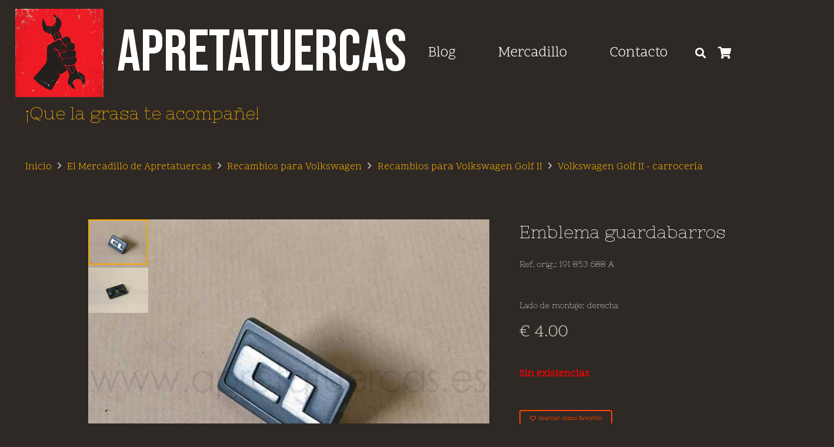

--- FILE ---
content_type: text/html; charset=UTF-8
request_url: https://www.apretatuercas.es/tienda/recambios-volkswagen/recambios-volkswagen-golf-ii/volkswagen-golf-ii-carroceria/emblema-guardabarros/
body_size: 44713
content:
<!DOCTYPE HTML>
<html lang="es-ES">
<head>
	<meta charset="UTF-8">
	<meta name='robots' content='index, follow, max-image-preview:large, max-snippet:-1, max-video-preview:-1' />
<script id="cookieyes" type="text/javascript" src="https://cdn-cookieyes.com/client_data/499bd88e5f440d33750aa860/script.js"></script>
	<!-- This site is optimized with the Yoast SEO plugin v26.8 - https://yoast.com/product/yoast-seo-wordpress/ -->
	<title>Emblema guardabarros - Apretatuercas</title>
	<link rel="canonical" href="https://www.apretatuercas.es/tienda/recambios-volkswagen/recambios-volkswagen-golf-ii/volkswagen-golf-ii-carroceria/emblema-guardabarros/" />
	<meta property="og:locale" content="es_ES" />
	<meta property="og:type" content="article" />
	<meta property="og:title" content="Emblema guardabarros - Apretatuercas" />
	<meta property="og:description" content="Ref. orig.: 191 853 688 A Lado de montaje: derecha" />
	<meta property="og:url" content="https://www.apretatuercas.es/tienda/recambios-volkswagen/recambios-volkswagen-golf-ii/volkswagen-golf-ii-carroceria/emblema-guardabarros/" />
	<meta property="og:site_name" content="Apretatuercas" />
	<meta property="article:modified_time" content="2023-07-06T21:07:12+00:00" />
	<meta property="og:image" content="https://www.apretatuercas.es/wp-content/uploads/2016/11/191-853-688-A_I.jpg" />
	<meta property="og:image:width" content="640" />
	<meta property="og:image:height" content="480" />
	<meta property="og:image:type" content="image/jpeg" />
	<meta name="twitter:card" content="summary_large_image" />
	<script type="application/ld+json" class="yoast-schema-graph">{"@context":"https://schema.org","@graph":[{"@type":"WebPage","@id":"https://www.apretatuercas.es/tienda/recambios-volkswagen/recambios-volkswagen-golf-ii/volkswagen-golf-ii-carroceria/emblema-guardabarros/","url":"https://www.apretatuercas.es/tienda/recambios-volkswagen/recambios-volkswagen-golf-ii/volkswagen-golf-ii-carroceria/emblema-guardabarros/","name":"Emblema guardabarros - Apretatuercas","isPartOf":{"@id":"https://www.apretatuercas.es/#website"},"primaryImageOfPage":{"@id":"https://www.apretatuercas.es/tienda/recambios-volkswagen/recambios-volkswagen-golf-ii/volkswagen-golf-ii-carroceria/emblema-guardabarros/#primaryimage"},"image":{"@id":"https://www.apretatuercas.es/tienda/recambios-volkswagen/recambios-volkswagen-golf-ii/volkswagen-golf-ii-carroceria/emblema-guardabarros/#primaryimage"},"thumbnailUrl":"https://www.apretatuercas.es/wp-content/uploads/2016/11/191-853-688-A_I.jpg","datePublished":"2016-09-29T18:01:28+00:00","dateModified":"2023-07-06T21:07:12+00:00","breadcrumb":{"@id":"https://www.apretatuercas.es/tienda/recambios-volkswagen/recambios-volkswagen-golf-ii/volkswagen-golf-ii-carroceria/emblema-guardabarros/#breadcrumb"},"inLanguage":"es","potentialAction":[{"@type":"ReadAction","target":["https://www.apretatuercas.es/tienda/recambios-volkswagen/recambios-volkswagen-golf-ii/volkswagen-golf-ii-carroceria/emblema-guardabarros/"]}]},{"@type":"ImageObject","inLanguage":"es","@id":"https://www.apretatuercas.es/tienda/recambios-volkswagen/recambios-volkswagen-golf-ii/volkswagen-golf-ii-carroceria/emblema-guardabarros/#primaryimage","url":"https://www.apretatuercas.es/wp-content/uploads/2016/11/191-853-688-A_I.jpg","contentUrl":"https://www.apretatuercas.es/wp-content/uploads/2016/11/191-853-688-A_I.jpg","width":640,"height":480,"caption":"191 853 688 A"},{"@type":"BreadcrumbList","@id":"https://www.apretatuercas.es/tienda/recambios-volkswagen/recambios-volkswagen-golf-ii/volkswagen-golf-ii-carroceria/emblema-guardabarros/#breadcrumb","itemListElement":[{"@type":"ListItem","position":1,"name":"Home","item":"https://www.apretatuercas.es/"},{"@type":"ListItem","position":2,"name":"El Mercadillo de Apretatuercas","item":"https://www.apretatuercas.es/tienda/"},{"@type":"ListItem","position":3,"name":"Emblema guardabarros"}]},{"@type":"WebSite","@id":"https://www.apretatuercas.es/#website","url":"https://www.apretatuercas.es/","name":"Apretatuercas","description":"el garaje de apretatuercas","potentialAction":[{"@type":"SearchAction","target":{"@type":"EntryPoint","urlTemplate":"https://www.apretatuercas.es/?s={search_term_string}"},"query-input":{"@type":"PropertyValueSpecification","valueRequired":true,"valueName":"search_term_string"}}],"inLanguage":"es"}]}</script>
	<!-- / Yoast SEO plugin. -->


<link rel='dns-prefetch' href='//fonts.googleapis.com' />
<link rel="alternate" type="application/rss+xml" title="Apretatuercas &raquo; Feed" href="https://www.apretatuercas.es/feed/" />
<link rel="alternate" type="application/rss+xml" title="Apretatuercas &raquo; Feed de los comentarios" href="https://www.apretatuercas.es/comments/feed/" />
<link rel="alternate" type="application/rss+xml" title="Apretatuercas &raquo; Comentario Emblema guardabarros del feed" href="https://www.apretatuercas.es/tienda/recambios-volkswagen/recambios-volkswagen-golf-ii/volkswagen-golf-ii-carroceria/emblema-guardabarros/feed/" />
<link rel="alternate" title="oEmbed (JSON)" type="application/json+oembed" href="https://www.apretatuercas.es/wp-json/oembed/1.0/embed?url=https%3A%2F%2Fwww.apretatuercas.es%2Ftienda%2Frecambios-volkswagen%2Frecambios-volkswagen-golf-ii%2Fvolkswagen-golf-ii-carroceria%2Femblema-guardabarros%2F" />
<link rel="alternate" title="oEmbed (XML)" type="text/xml+oembed" href="https://www.apretatuercas.es/wp-json/oembed/1.0/embed?url=https%3A%2F%2Fwww.apretatuercas.es%2Ftienda%2Frecambios-volkswagen%2Frecambios-volkswagen-golf-ii%2Fvolkswagen-golf-ii-carroceria%2Femblema-guardabarros%2F&#038;format=xml" />
<link rel="canonical" href="https://www.apretatuercas.es/tienda/recambios-volkswagen/recambios-volkswagen-golf-ii/volkswagen-golf-ii-carroceria/emblema-guardabarros/" />
<meta name="viewport" content="width=device-width, initial-scale=1">
<meta name="theme-color" content="#211e1b">
<meta name="description" content="Ref. orig.: 191 853 688 A
Lado de montaje: derecha">
<meta property="og:description" content="Ref. orig.: 191 853 688 A
Lado de montaje: derecha">
<meta property="og:title" content="Emblema guardabarros - Apretatuercas">
<meta property="og:url" content="https://www.apretatuercas.es/tienda/recambios-volkswagen/recambios-volkswagen-golf-ii/volkswagen-golf-ii-carroceria/emblema-guardabarros">
<meta property="og:locale" content="es_ES">
<meta property="og:site_name" content="Apretatuercas">
<meta property="og:type" content="product">
<meta property="og:image" content="https://www.apretatuercas.es/wp-content/uploads/2016/11/191-853-688-A_I.jpg" itemprop="image">
<meta property="og:locale:alternate" content="de_DE">
		<!-- This site uses the Google Analytics by ExactMetrics plugin v8.11.1 - Using Analytics tracking - https://www.exactmetrics.com/ -->
							<script src="//www.googletagmanager.com/gtag/js?id=G-KEHLGDDD2F"  data-cfasync="false" data-wpfc-render="false" async></script>
			<script data-cfasync="false" data-wpfc-render="false">
				var em_version = '8.11.1';
				var em_track_user = true;
				var em_no_track_reason = '';
								var ExactMetricsDefaultLocations = {"page_location":"https:\/\/www.apretatuercas.es\/tienda\/recambios-volkswagen\/recambios-volkswagen-golf-ii\/volkswagen-golf-ii-carroceria\/emblema-guardabarros\/"};
								if ( typeof ExactMetricsPrivacyGuardFilter === 'function' ) {
					var ExactMetricsLocations = (typeof ExactMetricsExcludeQuery === 'object') ? ExactMetricsPrivacyGuardFilter( ExactMetricsExcludeQuery ) : ExactMetricsPrivacyGuardFilter( ExactMetricsDefaultLocations );
				} else {
					var ExactMetricsLocations = (typeof ExactMetricsExcludeQuery === 'object') ? ExactMetricsExcludeQuery : ExactMetricsDefaultLocations;
				}

								var disableStrs = [
										'ga-disable-G-KEHLGDDD2F',
									];

				/* Function to detect opted out users */
				function __gtagTrackerIsOptedOut() {
					for (var index = 0; index < disableStrs.length; index++) {
						if (document.cookie.indexOf(disableStrs[index] + '=true') > -1) {
							return true;
						}
					}

					return false;
				}

				/* Disable tracking if the opt-out cookie exists. */
				if (__gtagTrackerIsOptedOut()) {
					for (var index = 0; index < disableStrs.length; index++) {
						window[disableStrs[index]] = true;
					}
				}

				/* Opt-out function */
				function __gtagTrackerOptout() {
					for (var index = 0; index < disableStrs.length; index++) {
						document.cookie = disableStrs[index] + '=true; expires=Thu, 31 Dec 2099 23:59:59 UTC; path=/';
						window[disableStrs[index]] = true;
					}
				}

				if ('undefined' === typeof gaOptout) {
					function gaOptout() {
						__gtagTrackerOptout();
					}
				}
								window.dataLayer = window.dataLayer || [];

				window.ExactMetricsDualTracker = {
					helpers: {},
					trackers: {},
				};
				if (em_track_user) {
					function __gtagDataLayer() {
						dataLayer.push(arguments);
					}

					function __gtagTracker(type, name, parameters) {
						if (!parameters) {
							parameters = {};
						}

						if (parameters.send_to) {
							__gtagDataLayer.apply(null, arguments);
							return;
						}

						if (type === 'event') {
														parameters.send_to = exactmetrics_frontend.v4_id;
							var hookName = name;
							if (typeof parameters['event_category'] !== 'undefined') {
								hookName = parameters['event_category'] + ':' + name;
							}

							if (typeof ExactMetricsDualTracker.trackers[hookName] !== 'undefined') {
								ExactMetricsDualTracker.trackers[hookName](parameters);
							} else {
								__gtagDataLayer('event', name, parameters);
							}
							
						} else {
							__gtagDataLayer.apply(null, arguments);
						}
					}

					__gtagTracker('js', new Date());
					__gtagTracker('set', {
						'developer_id.dNDMyYj': true,
											});
					if ( ExactMetricsLocations.page_location ) {
						__gtagTracker('set', ExactMetricsLocations);
					}
										__gtagTracker('config', 'G-KEHLGDDD2F', {"forceSSL":"true"} );
										window.gtag = __gtagTracker;										(function () {
						/* https://developers.google.com/analytics/devguides/collection/analyticsjs/ */
						/* ga and __gaTracker compatibility shim. */
						var noopfn = function () {
							return null;
						};
						var newtracker = function () {
							return new Tracker();
						};
						var Tracker = function () {
							return null;
						};
						var p = Tracker.prototype;
						p.get = noopfn;
						p.set = noopfn;
						p.send = function () {
							var args = Array.prototype.slice.call(arguments);
							args.unshift('send');
							__gaTracker.apply(null, args);
						};
						var __gaTracker = function () {
							var len = arguments.length;
							if (len === 0) {
								return;
							}
							var f = arguments[len - 1];
							if (typeof f !== 'object' || f === null || typeof f.hitCallback !== 'function') {
								if ('send' === arguments[0]) {
									var hitConverted, hitObject = false, action;
									if ('event' === arguments[1]) {
										if ('undefined' !== typeof arguments[3]) {
											hitObject = {
												'eventAction': arguments[3],
												'eventCategory': arguments[2],
												'eventLabel': arguments[4],
												'value': arguments[5] ? arguments[5] : 1,
											}
										}
									}
									if ('pageview' === arguments[1]) {
										if ('undefined' !== typeof arguments[2]) {
											hitObject = {
												'eventAction': 'page_view',
												'page_path': arguments[2],
											}
										}
									}
									if (typeof arguments[2] === 'object') {
										hitObject = arguments[2];
									}
									if (typeof arguments[5] === 'object') {
										Object.assign(hitObject, arguments[5]);
									}
									if ('undefined' !== typeof arguments[1].hitType) {
										hitObject = arguments[1];
										if ('pageview' === hitObject.hitType) {
											hitObject.eventAction = 'page_view';
										}
									}
									if (hitObject) {
										action = 'timing' === arguments[1].hitType ? 'timing_complete' : hitObject.eventAction;
										hitConverted = mapArgs(hitObject);
										__gtagTracker('event', action, hitConverted);
									}
								}
								return;
							}

							function mapArgs(args) {
								var arg, hit = {};
								var gaMap = {
									'eventCategory': 'event_category',
									'eventAction': 'event_action',
									'eventLabel': 'event_label',
									'eventValue': 'event_value',
									'nonInteraction': 'non_interaction',
									'timingCategory': 'event_category',
									'timingVar': 'name',
									'timingValue': 'value',
									'timingLabel': 'event_label',
									'page': 'page_path',
									'location': 'page_location',
									'title': 'page_title',
									'referrer' : 'page_referrer',
								};
								for (arg in args) {
																		if (!(!args.hasOwnProperty(arg) || !gaMap.hasOwnProperty(arg))) {
										hit[gaMap[arg]] = args[arg];
									} else {
										hit[arg] = args[arg];
									}
								}
								return hit;
							}

							try {
								f.hitCallback();
							} catch (ex) {
							}
						};
						__gaTracker.create = newtracker;
						__gaTracker.getByName = newtracker;
						__gaTracker.getAll = function () {
							return [];
						};
						__gaTracker.remove = noopfn;
						__gaTracker.loaded = true;
						window['__gaTracker'] = __gaTracker;
					})();
									} else {
										console.log("");
					(function () {
						function __gtagTracker() {
							return null;
						}

						window['__gtagTracker'] = __gtagTracker;
						window['gtag'] = __gtagTracker;
					})();
									}
			</script>
							<!-- / Google Analytics by ExactMetrics -->
		<style id='wp-img-auto-sizes-contain-inline-css'>
img:is([sizes=auto i],[sizes^="auto," i]){contain-intrinsic-size:3000px 1500px}
/*# sourceURL=wp-img-auto-sizes-contain-inline-css */
</style>
<link rel='stylesheet' id='sbi_styles-css' href='https://www.apretatuercas.es/wp-content/plugins/instagram-feed/css/sbi-styles.min.css?ver=6.10.0' media='all' />
<style id='wp-emoji-styles-inline-css'>

	img.wp-smiley, img.emoji {
		display: inline !important;
		border: none !important;
		box-shadow: none !important;
		height: 1em !important;
		width: 1em !important;
		margin: 0 0.07em !important;
		vertical-align: -0.1em !important;
		background: none !important;
		padding: 0 !important;
	}
/*# sourceURL=wp-emoji-styles-inline-css */
</style>
<link rel='stylesheet' id='wp-block-library-css' href='https://www.apretatuercas.es/wp-includes/css/dist/block-library/style.min.css?ver=6.9' media='all' />
<style id='global-styles-inline-css'>
:root{--wp--preset--aspect-ratio--square: 1;--wp--preset--aspect-ratio--4-3: 4/3;--wp--preset--aspect-ratio--3-4: 3/4;--wp--preset--aspect-ratio--3-2: 3/2;--wp--preset--aspect-ratio--2-3: 2/3;--wp--preset--aspect-ratio--16-9: 16/9;--wp--preset--aspect-ratio--9-16: 9/16;--wp--preset--color--black: #000000;--wp--preset--color--cyan-bluish-gray: #abb8c3;--wp--preset--color--white: #ffffff;--wp--preset--color--pale-pink: #f78da7;--wp--preset--color--vivid-red: #cf2e2e;--wp--preset--color--luminous-vivid-orange: #ff6900;--wp--preset--color--luminous-vivid-amber: #fcb900;--wp--preset--color--light-green-cyan: #7bdcb5;--wp--preset--color--vivid-green-cyan: #00d084;--wp--preset--color--pale-cyan-blue: #8ed1fc;--wp--preset--color--vivid-cyan-blue: #0693e3;--wp--preset--color--vivid-purple: #9b51e0;--wp--preset--gradient--vivid-cyan-blue-to-vivid-purple: linear-gradient(135deg,rgb(6,147,227) 0%,rgb(155,81,224) 100%);--wp--preset--gradient--light-green-cyan-to-vivid-green-cyan: linear-gradient(135deg,rgb(122,220,180) 0%,rgb(0,208,130) 100%);--wp--preset--gradient--luminous-vivid-amber-to-luminous-vivid-orange: linear-gradient(135deg,rgb(252,185,0) 0%,rgb(255,105,0) 100%);--wp--preset--gradient--luminous-vivid-orange-to-vivid-red: linear-gradient(135deg,rgb(255,105,0) 0%,rgb(207,46,46) 100%);--wp--preset--gradient--very-light-gray-to-cyan-bluish-gray: linear-gradient(135deg,rgb(238,238,238) 0%,rgb(169,184,195) 100%);--wp--preset--gradient--cool-to-warm-spectrum: linear-gradient(135deg,rgb(74,234,220) 0%,rgb(151,120,209) 20%,rgb(207,42,186) 40%,rgb(238,44,130) 60%,rgb(251,105,98) 80%,rgb(254,248,76) 100%);--wp--preset--gradient--blush-light-purple: linear-gradient(135deg,rgb(255,206,236) 0%,rgb(152,150,240) 100%);--wp--preset--gradient--blush-bordeaux: linear-gradient(135deg,rgb(254,205,165) 0%,rgb(254,45,45) 50%,rgb(107,0,62) 100%);--wp--preset--gradient--luminous-dusk: linear-gradient(135deg,rgb(255,203,112) 0%,rgb(199,81,192) 50%,rgb(65,88,208) 100%);--wp--preset--gradient--pale-ocean: linear-gradient(135deg,rgb(255,245,203) 0%,rgb(182,227,212) 50%,rgb(51,167,181) 100%);--wp--preset--gradient--electric-grass: linear-gradient(135deg,rgb(202,248,128) 0%,rgb(113,206,126) 100%);--wp--preset--gradient--midnight: linear-gradient(135deg,rgb(2,3,129) 0%,rgb(40,116,252) 100%);--wp--preset--font-size--small: 13px;--wp--preset--font-size--medium: 20px;--wp--preset--font-size--large: 36px;--wp--preset--font-size--x-large: 42px;--wp--preset--spacing--20: 0.44rem;--wp--preset--spacing--30: 0.67rem;--wp--preset--spacing--40: 1rem;--wp--preset--spacing--50: 1.5rem;--wp--preset--spacing--60: 2.25rem;--wp--preset--spacing--70: 3.38rem;--wp--preset--spacing--80: 5.06rem;--wp--preset--shadow--natural: 6px 6px 9px rgba(0, 0, 0, 0.2);--wp--preset--shadow--deep: 12px 12px 50px rgba(0, 0, 0, 0.4);--wp--preset--shadow--sharp: 6px 6px 0px rgba(0, 0, 0, 0.2);--wp--preset--shadow--outlined: 6px 6px 0px -3px rgb(255, 255, 255), 6px 6px rgb(0, 0, 0);--wp--preset--shadow--crisp: 6px 6px 0px rgb(0, 0, 0);}:where(.is-layout-flex){gap: 0.5em;}:where(.is-layout-grid){gap: 0.5em;}body .is-layout-flex{display: flex;}.is-layout-flex{flex-wrap: wrap;align-items: center;}.is-layout-flex > :is(*, div){margin: 0;}body .is-layout-grid{display: grid;}.is-layout-grid > :is(*, div){margin: 0;}:where(.wp-block-columns.is-layout-flex){gap: 2em;}:where(.wp-block-columns.is-layout-grid){gap: 2em;}:where(.wp-block-post-template.is-layout-flex){gap: 1.25em;}:where(.wp-block-post-template.is-layout-grid){gap: 1.25em;}.has-black-color{color: var(--wp--preset--color--black) !important;}.has-cyan-bluish-gray-color{color: var(--wp--preset--color--cyan-bluish-gray) !important;}.has-white-color{color: var(--wp--preset--color--white) !important;}.has-pale-pink-color{color: var(--wp--preset--color--pale-pink) !important;}.has-vivid-red-color{color: var(--wp--preset--color--vivid-red) !important;}.has-luminous-vivid-orange-color{color: var(--wp--preset--color--luminous-vivid-orange) !important;}.has-luminous-vivid-amber-color{color: var(--wp--preset--color--luminous-vivid-amber) !important;}.has-light-green-cyan-color{color: var(--wp--preset--color--light-green-cyan) !important;}.has-vivid-green-cyan-color{color: var(--wp--preset--color--vivid-green-cyan) !important;}.has-pale-cyan-blue-color{color: var(--wp--preset--color--pale-cyan-blue) !important;}.has-vivid-cyan-blue-color{color: var(--wp--preset--color--vivid-cyan-blue) !important;}.has-vivid-purple-color{color: var(--wp--preset--color--vivid-purple) !important;}.has-black-background-color{background-color: var(--wp--preset--color--black) !important;}.has-cyan-bluish-gray-background-color{background-color: var(--wp--preset--color--cyan-bluish-gray) !important;}.has-white-background-color{background-color: var(--wp--preset--color--white) !important;}.has-pale-pink-background-color{background-color: var(--wp--preset--color--pale-pink) !important;}.has-vivid-red-background-color{background-color: var(--wp--preset--color--vivid-red) !important;}.has-luminous-vivid-orange-background-color{background-color: var(--wp--preset--color--luminous-vivid-orange) !important;}.has-luminous-vivid-amber-background-color{background-color: var(--wp--preset--color--luminous-vivid-amber) !important;}.has-light-green-cyan-background-color{background-color: var(--wp--preset--color--light-green-cyan) !important;}.has-vivid-green-cyan-background-color{background-color: var(--wp--preset--color--vivid-green-cyan) !important;}.has-pale-cyan-blue-background-color{background-color: var(--wp--preset--color--pale-cyan-blue) !important;}.has-vivid-cyan-blue-background-color{background-color: var(--wp--preset--color--vivid-cyan-blue) !important;}.has-vivid-purple-background-color{background-color: var(--wp--preset--color--vivid-purple) !important;}.has-black-border-color{border-color: var(--wp--preset--color--black) !important;}.has-cyan-bluish-gray-border-color{border-color: var(--wp--preset--color--cyan-bluish-gray) !important;}.has-white-border-color{border-color: var(--wp--preset--color--white) !important;}.has-pale-pink-border-color{border-color: var(--wp--preset--color--pale-pink) !important;}.has-vivid-red-border-color{border-color: var(--wp--preset--color--vivid-red) !important;}.has-luminous-vivid-orange-border-color{border-color: var(--wp--preset--color--luminous-vivid-orange) !important;}.has-luminous-vivid-amber-border-color{border-color: var(--wp--preset--color--luminous-vivid-amber) !important;}.has-light-green-cyan-border-color{border-color: var(--wp--preset--color--light-green-cyan) !important;}.has-vivid-green-cyan-border-color{border-color: var(--wp--preset--color--vivid-green-cyan) !important;}.has-pale-cyan-blue-border-color{border-color: var(--wp--preset--color--pale-cyan-blue) !important;}.has-vivid-cyan-blue-border-color{border-color: var(--wp--preset--color--vivid-cyan-blue) !important;}.has-vivid-purple-border-color{border-color: var(--wp--preset--color--vivid-purple) !important;}.has-vivid-cyan-blue-to-vivid-purple-gradient-background{background: var(--wp--preset--gradient--vivid-cyan-blue-to-vivid-purple) !important;}.has-light-green-cyan-to-vivid-green-cyan-gradient-background{background: var(--wp--preset--gradient--light-green-cyan-to-vivid-green-cyan) !important;}.has-luminous-vivid-amber-to-luminous-vivid-orange-gradient-background{background: var(--wp--preset--gradient--luminous-vivid-amber-to-luminous-vivid-orange) !important;}.has-luminous-vivid-orange-to-vivid-red-gradient-background{background: var(--wp--preset--gradient--luminous-vivid-orange-to-vivid-red) !important;}.has-very-light-gray-to-cyan-bluish-gray-gradient-background{background: var(--wp--preset--gradient--very-light-gray-to-cyan-bluish-gray) !important;}.has-cool-to-warm-spectrum-gradient-background{background: var(--wp--preset--gradient--cool-to-warm-spectrum) !important;}.has-blush-light-purple-gradient-background{background: var(--wp--preset--gradient--blush-light-purple) !important;}.has-blush-bordeaux-gradient-background{background: var(--wp--preset--gradient--blush-bordeaux) !important;}.has-luminous-dusk-gradient-background{background: var(--wp--preset--gradient--luminous-dusk) !important;}.has-pale-ocean-gradient-background{background: var(--wp--preset--gradient--pale-ocean) !important;}.has-electric-grass-gradient-background{background: var(--wp--preset--gradient--electric-grass) !important;}.has-midnight-gradient-background{background: var(--wp--preset--gradient--midnight) !important;}.has-small-font-size{font-size: var(--wp--preset--font-size--small) !important;}.has-medium-font-size{font-size: var(--wp--preset--font-size--medium) !important;}.has-large-font-size{font-size: var(--wp--preset--font-size--large) !important;}.has-x-large-font-size{font-size: var(--wp--preset--font-size--x-large) !important;}
/*# sourceURL=global-styles-inline-css */
</style>

<style id='classic-theme-styles-inline-css'>
/*! This file is auto-generated */
.wp-block-button__link{color:#fff;background-color:#32373c;border-radius:9999px;box-shadow:none;text-decoration:none;padding:calc(.667em + 2px) calc(1.333em + 2px);font-size:1.125em}.wp-block-file__button{background:#32373c;color:#fff;text-decoration:none}
/*# sourceURL=/wp-includes/css/classic-themes.min.css */
</style>
<link rel='stylesheet' id='photoswipe-css' href='https://www.apretatuercas.es/wp-content/plugins/woocommerce/assets/css/photoswipe/photoswipe.min.css?ver=10.4.3' media='all' />
<link rel='stylesheet' id='photoswipe-default-skin-css' href='https://www.apretatuercas.es/wp-content/plugins/woocommerce/assets/css/photoswipe/default-skin/default-skin.min.css?ver=10.4.3' media='all' />
<style id='woocommerce-inline-inline-css'>
.woocommerce form .form-row .required { visibility: visible; }
/*# sourceURL=woocommerce-inline-inline-css */
</style>
<link rel='stylesheet' id='us-fonts-css' href='https://fonts.googleapis.com/css?family=Bebas+Neue%3A400%7CScope+One%3A400%7CNixie+One%3A400&#038;display=swap&#038;ver=6.9' media='all' />
<link rel='stylesheet' id='tablepress-default-css' href='https://www.apretatuercas.es/wp-content/plugins/tablepress/css/build/default.css?ver=3.2.6' media='all' />
<link rel='stylesheet' id='us-style-css' href='https://www.apretatuercas.es/wp-content/themes/Impreza/css/style.min.css?ver=8.42' media='all' />
<link rel='stylesheet' id='us-woocommerce-css' href='https://www.apretatuercas.es/wp-content/themes/Impreza/common/css/plugins/woocommerce.min.css?ver=8.42' media='all' />
<link rel='stylesheet' id='bsf-Defaults-css' href='https://www.apretatuercas.es/wp-content/uploads/smile_fonts/Defaults/Defaults.css?ver=3.21.2' media='all' />
<link rel='stylesheet' id='bsf-apretatuercas2-css' href='https://www.apretatuercas.es/wp-content/uploads/smile_fonts/apretatuercas2/apretatuercas2.css?ver=3.21.2' media='all' />
<link rel='stylesheet' id='bsf-apretatuercas1-css' href='https://www.apretatuercas.es/wp-content/uploads/smile_fonts/apretatuercas1/apretatuercas1.css?ver=3.21.2' media='all' />
<script id="wpml-cookie-js-extra">
var wpml_cookies = {"wp-wpml_current_language":{"value":"es","expires":1,"path":"/"}};
var wpml_cookies = {"wp-wpml_current_language":{"value":"es","expires":1,"path":"/"}};
//# sourceURL=wpml-cookie-js-extra
</script>
<script src="https://www.apretatuercas.es/wp-content/plugins/sitepress-multilingual-cms/res/js/cookies/language-cookie.js?ver=486900" id="wpml-cookie-js" defer data-wp-strategy="defer"></script>
<script src="https://www.apretatuercas.es/wp-content/plugins/google-analytics-dashboard-for-wp/assets/js/frontend-gtag.min.js?ver=8.11.1" id="exactmetrics-frontend-script-js" async data-wp-strategy="async"></script>
<script data-cfasync="false" data-wpfc-render="false" id='exactmetrics-frontend-script-js-extra'>var exactmetrics_frontend = {"js_events_tracking":"true","download_extensions":"zip,mp3,mpeg,pdf,docx,pptx,xlsx,rar","inbound_paths":"[{\"path\":\"\\\/go\\\/\",\"label\":\"affiliate\"},{\"path\":\"\\\/recommend\\\/\",\"label\":\"affiliate\"}]","home_url":"https:\/\/www.apretatuercas.es","hash_tracking":"false","v4_id":"G-KEHLGDDD2F"};</script>
<script src="https://www.apretatuercas.es/wp-includes/js/jquery/jquery.min.js?ver=3.7.1" id="jquery-core-js"></script>
<script src="//www.apretatuercas.es/wp-content/plugins/revslider/sr6/assets/js/rbtools.min.js?ver=6.7.40" async id="tp-tools-js"></script>
<script src="//www.apretatuercas.es/wp-content/plugins/revslider/sr6/assets/js/rs6.min.js?ver=6.7.40" async id="revmin-js"></script>
<script src="https://www.apretatuercas.es/wp-content/plugins/woocommerce/assets/js/jquery-blockui/jquery.blockUI.min.js?ver=2.7.0-wc.10.4.3" id="wc-jquery-blockui-js" defer data-wp-strategy="defer"></script>
<script id="wc-add-to-cart-js-extra">
var wc_add_to_cart_params = {"ajax_url":"/wp-admin/admin-ajax.php","wc_ajax_url":"/?wc-ajax=%%endpoint%%","i18n_view_cart":"Ver carrito","cart_url":"https://www.apretatuercas.es/carro/","is_cart":"","cart_redirect_after_add":"no"};
//# sourceURL=wc-add-to-cart-js-extra
</script>
<script src="https://www.apretatuercas.es/wp-content/plugins/woocommerce/assets/js/frontend/add-to-cart.min.js?ver=10.4.3" id="wc-add-to-cart-js" defer data-wp-strategy="defer"></script>
<script src="https://www.apretatuercas.es/wp-content/plugins/woocommerce/assets/js/zoom/jquery.zoom.min.js?ver=1.7.21-wc.10.4.3" id="wc-zoom-js" defer data-wp-strategy="defer"></script>
<script src="https://www.apretatuercas.es/wp-content/plugins/woocommerce/assets/js/flexslider/jquery.flexslider.min.js?ver=2.7.2-wc.10.4.3" id="wc-flexslider-js" defer data-wp-strategy="defer"></script>
<script src="https://www.apretatuercas.es/wp-content/plugins/woocommerce/assets/js/photoswipe/photoswipe.min.js?ver=4.1.1-wc.10.4.3" id="wc-photoswipe-js" defer data-wp-strategy="defer"></script>
<script src="https://www.apretatuercas.es/wp-content/plugins/woocommerce/assets/js/photoswipe/photoswipe-ui-default.min.js?ver=4.1.1-wc.10.4.3" id="wc-photoswipe-ui-default-js" defer data-wp-strategy="defer"></script>
<script id="wc-single-product-js-extra">
var wc_single_product_params = {"i18n_required_rating_text":"Por favor elige una puntuaci\u00f3n","i18n_rating_options":["1 de 5 estrellas","2 de 5 estrellas","3 de 5 estrellas","4 de 5 estrellas","5 de 5 estrellas"],"i18n_product_gallery_trigger_text":"Ver galer\u00eda de im\u00e1genes a pantalla completa","review_rating_required":"yes","flexslider":{"rtl":false,"animation":"slide","smoothHeight":true,"directionNav":false,"controlNav":"thumbnails","slideshow":false,"animationSpeed":500,"animationLoop":false,"allowOneSlide":false},"zoom_enabled":"1","zoom_options":[],"photoswipe_enabled":"1","photoswipe_options":{"shareEl":false,"closeOnScroll":false,"history":false,"hideAnimationDuration":0,"showAnimationDuration":0},"flexslider_enabled":"1"};
//# sourceURL=wc-single-product-js-extra
</script>
<script src="https://www.apretatuercas.es/wp-content/plugins/woocommerce/assets/js/frontend/single-product.min.js?ver=10.4.3" id="wc-single-product-js" defer data-wp-strategy="defer"></script>
<script src="https://www.apretatuercas.es/wp-content/plugins/woocommerce/assets/js/js-cookie/js.cookie.min.js?ver=2.1.4-wc.10.4.3" id="wc-js-cookie-js" defer data-wp-strategy="defer"></script>
<script id="woocommerce-js-extra">
var woocommerce_params = {"ajax_url":"/wp-admin/admin-ajax.php","wc_ajax_url":"/?wc-ajax=%%endpoint%%","i18n_password_show":"Mostrar contrase\u00f1a","i18n_password_hide":"Ocultar contrase\u00f1a"};
//# sourceURL=woocommerce-js-extra
</script>
<script src="https://www.apretatuercas.es/wp-content/plugins/woocommerce/assets/js/frontend/woocommerce.min.js?ver=10.4.3" id="woocommerce-js" defer data-wp-strategy="defer"></script>
<script></script><link rel="https://api.w.org/" href="https://www.apretatuercas.es/wp-json/" /><link rel="alternate" title="JSON" type="application/json" href="https://www.apretatuercas.es/wp-json/wp/v2/product/10199" /><link rel="EditURI" type="application/rsd+xml" title="RSD" href="https://www.apretatuercas.es/xmlrpc.php?rsd" />
<meta name="generator" content="WordPress 6.9" />
<meta name="generator" content="WooCommerce 10.4.3" />
<link rel='shortlink' href='https://www.apretatuercas.es/?p=10199' />
<meta name="generator" content="WPML ver:4.8.6 stt:3,2;" />
		<script id="us_add_no_touch">
			if ( ! /Android|webOS|iPhone|iPad|iPod|BlackBerry|IEMobile|Opera Mini/i.test( navigator.userAgent ) ) {
				document.documentElement.classList.add( "no-touch" );
			}
		</script>
				<script id="us_color_scheme_switch_class">
			if ( document.cookie.includes( "us_color_scheme_switch_is_on=true" ) ) {
				document.documentElement.classList.add( "us-color-scheme-on" );
			}
		</script>
			<noscript><style>.woocommerce-product-gallery{ opacity: 1 !important; }</style></noscript>
	<meta name="generator" content="Powered by WPBakery Page Builder - drag and drop page builder for WordPress."/>
<meta name="generator" content="Powered by Slider Revolution 6.7.40 - responsive, Mobile-Friendly Slider Plugin for WordPress with comfortable drag and drop interface." />
<link rel="icon" href="https://www.apretatuercas.es/wp-content/uploads/2020/09/cropped-Logo-quadrat-480x480-1-32x32.jpg" sizes="32x32" />
<link rel="icon" href="https://www.apretatuercas.es/wp-content/uploads/2020/09/cropped-Logo-quadrat-480x480-1-192x192.jpg" sizes="192x192" />
<link rel="apple-touch-icon" href="https://www.apretatuercas.es/wp-content/uploads/2020/09/cropped-Logo-quadrat-480x480-1-180x180.jpg" />
<meta name="msapplication-TileImage" content="https://www.apretatuercas.es/wp-content/uploads/2020/09/cropped-Logo-quadrat-480x480-1-270x270.jpg" />
<script>function setREVStartSize(e){
			//window.requestAnimationFrame(function() {
				window.RSIW = window.RSIW===undefined ? window.innerWidth : window.RSIW;
				window.RSIH = window.RSIH===undefined ? window.innerHeight : window.RSIH;
				try {
					var pw = document.getElementById(e.c).parentNode.offsetWidth,
						newh;
					pw = pw===0 || isNaN(pw) || (e.l=="fullwidth" || e.layout=="fullwidth") ? window.RSIW : pw;
					e.tabw = e.tabw===undefined ? 0 : parseInt(e.tabw);
					e.thumbw = e.thumbw===undefined ? 0 : parseInt(e.thumbw);
					e.tabh = e.tabh===undefined ? 0 : parseInt(e.tabh);
					e.thumbh = e.thumbh===undefined ? 0 : parseInt(e.thumbh);
					e.tabhide = e.tabhide===undefined ? 0 : parseInt(e.tabhide);
					e.thumbhide = e.thumbhide===undefined ? 0 : parseInt(e.thumbhide);
					e.mh = e.mh===undefined || e.mh=="" || e.mh==="auto" ? 0 : parseInt(e.mh,0);
					if(e.layout==="fullscreen" || e.l==="fullscreen")
						newh = Math.max(e.mh,window.RSIH);
					else{
						e.gw = Array.isArray(e.gw) ? e.gw : [e.gw];
						for (var i in e.rl) if (e.gw[i]===undefined || e.gw[i]===0) e.gw[i] = e.gw[i-1];
						e.gh = e.el===undefined || e.el==="" || (Array.isArray(e.el) && e.el.length==0)? e.gh : e.el;
						e.gh = Array.isArray(e.gh) ? e.gh : [e.gh];
						for (var i in e.rl) if (e.gh[i]===undefined || e.gh[i]===0) e.gh[i] = e.gh[i-1];
											
						var nl = new Array(e.rl.length),
							ix = 0,
							sl;
						e.tabw = e.tabhide>=pw ? 0 : e.tabw;
						e.thumbw = e.thumbhide>=pw ? 0 : e.thumbw;
						e.tabh = e.tabhide>=pw ? 0 : e.tabh;
						e.thumbh = e.thumbhide>=pw ? 0 : e.thumbh;
						for (var i in e.rl) nl[i] = e.rl[i]<window.RSIW ? 0 : e.rl[i];
						sl = nl[0];
						for (var i in nl) if (sl>nl[i] && nl[i]>0) { sl = nl[i]; ix=i;}
						var m = pw>(e.gw[ix]+e.tabw+e.thumbw) ? 1 : (pw-(e.tabw+e.thumbw)) / (e.gw[ix]);
						newh =  (e.gh[ix] * m) + (e.tabh + e.thumbh);
					}
					var el = document.getElementById(e.c);
					if (el!==null && el) el.style.height = newh+"px";
					el = document.getElementById(e.c+"_wrapper");
					if (el!==null && el) {
						el.style.height = newh+"px";
						el.style.display = "block";
					}
				} catch(e){
					console.log("Failure at Presize of Slider:" + e)
				}
			//});
		  };</script>
<noscript><style> .wpb_animate_when_almost_visible { opacity: 1; }</style></noscript>		<style id="us-icon-fonts">@font-face{font-display:swap;font-style:normal;font-family:"fontawesome";font-weight:900;src:url("https://www.apretatuercas.es/wp-content/themes/Impreza/fonts/fa-solid-900.woff2?ver=8.42") format("woff2")}.fas{font-family:"fontawesome";font-weight:900}@font-face{font-display:swap;font-style:normal;font-family:"fontawesome";font-weight:400;src:url("https://www.apretatuercas.es/wp-content/themes/Impreza/fonts/fa-regular-400.woff2?ver=8.42") format("woff2")}.far{font-family:"fontawesome";font-weight:400}@font-face{font-display:swap;font-style:normal;font-family:"fontawesome";font-weight:300;src:url("https://www.apretatuercas.es/wp-content/themes/Impreza/fonts/fa-light-300.woff2?ver=8.42") format("woff2")}.fal{font-family:"fontawesome";font-weight:300}@font-face{font-display:swap;font-style:normal;font-family:"Font Awesome 5 Duotone";font-weight:900;src:url("https://www.apretatuercas.es/wp-content/themes/Impreza/fonts/fa-duotone-900.woff2?ver=8.42") format("woff2")}.fad{font-family:"Font Awesome 5 Duotone";font-weight:900}.fad{position:relative}.fad:before{position:absolute}.fad:after{opacity:0.4}@font-face{font-display:swap;font-style:normal;font-family:"Font Awesome 5 Brands";font-weight:400;src:url("https://www.apretatuercas.es/wp-content/themes/Impreza/fonts/fa-brands-400.woff2?ver=8.42") format("woff2")}.fab{font-family:"Font Awesome 5 Brands";font-weight:400}@font-face{font-display:block;font-style:normal;font-family:"Material Icons";font-weight:400;src:url("https://www.apretatuercas.es/wp-content/themes/Impreza/fonts/material-icons.woff2?ver=8.42") format("woff2")}.material-icons{font-family:"Material Icons";font-weight:400}</style>
				<style id="us-theme-options-css">:root{--color-header-middle-bg:#211e1b;--color-header-middle-bg-grad:#211e1b;--color-header-middle-text:#ccc4bc;--color-header-middle-text-hover:#F4A900;--color-header-transparent-bg:transparent;--color-header-transparent-bg-grad:transparent;--color-header-transparent-text:#ffffff;--color-header-transparent-text-hover:#F4A900;--color-chrome-toolbar:#211e1b;--color-header-top-bg:#211e1b;--color-header-top-bg-grad:#211e1b;--color-header-top-text:#ccc4bc;--color-header-top-text-hover:#ffffff;--color-header-top-transparent-bg:rgba(0,0,0,0.2);--color-header-top-transparent-bg-grad:rgba(0,0,0,0.2);--color-header-top-transparent-text:rgba(255,255,255,0.66);--color-header-top-transparent-text-hover:#fff;--color-content-bg:#2e2925;--color-content-bg-grad:#2e2925;--color-content-bg-alt:#211e1b;--color-content-bg-alt-grad:#211e1b;--color-content-border:#423c36;--color-content-heading:#ffffff;--color-content-heading-grad:#ffffff;--color-content-text:#ccc4bc;--color-content-link:#F4A900;--color-content-link-hover:#FEDC8F;--color-content-primary:#F4A900;--color-content-primary-grad:#F4A900;--color-content-secondary:#3B8FB3;--color-content-secondary-grad:#3B8FB3;--color-content-faded:#8c857e;--color-content-overlay:rgba(0,0,0,0.75);--color-content-overlay-grad:rgba(0,0,0,0.75);--color-alt-content-bg:#211e1b;--color-alt-content-bg-grad:#211e1b;--color-alt-content-bg-alt:#2e2925;--color-alt-content-bg-alt-grad:#2e2925;--color-alt-content-border:#423c36;--color-alt-content-heading:#ffffff;--color-alt-content-heading-grad:#ffffff;--color-alt-content-text:#ccc4bc;--color-alt-content-link:#D3AB55;--color-alt-content-link-hover:#D3AB55;--color-alt-content-primary:#D3AB55;--color-alt-content-primary-grad:#D3AB55;--color-alt-content-secondary:#3B8FB3;--color-alt-content-secondary-grad:#3B8FB3;--color-alt-content-faded:#8c857e;--color-alt-content-overlay:#e95095;--color-alt-content-overlay-grad:linear-gradient(135deg,#e95095,rgba(233,80,149,0.75));--color-footer-bg:#2E2D33;--color-footer-bg-grad:#2E2D33;--color-footer-bg-alt:#2e2925;--color-footer-bg-alt-grad:#2e2925;--color-footer-border:#423c36;--color-footer-text:#E2E6E9;--color-footer-link:#F4A900;--color-footer-link-hover:#FEDC8F;--color-subfooter-bg:#211e1b;--color-subfooter-bg-grad:#211e1b;--color-subfooter-bg-alt:#2E2D33;--color-subfooter-bg-alt-grad:#2E2D33;--color-subfooter-border:#3B8FB3;--color-subfooter-heading:#ccc;--color-subfooter-heading-grad:#ccc;--color-subfooter-text:#E2E6E9;--color-subfooter-link:#F4A900;--color-subfooter-link-hover:#FEDC8F;--color-content-primary-faded:rgba(244,169,0,0.15);--box-shadow:0 5px 15px rgba(0,0,0,.15);--box-shadow-up:0 -5px 15px rgba(0,0,0,.15);--site-canvas-width:1240px;--site-content-width:1350px;--site-sidebar-width:25.80;--text-block-margin-bottom:1.5rem;--focus-outline-width:2px}.has-content-primary-color{color:var(--color-content-primary)}.has-content-primary-background-color{background:var(--color-content-primary-grad)}.has-content-secondary-color{color:var(--color-content-secondary)}.has-content-secondary-background-color{background:var(--color-content-secondary-grad)}.has-content-heading-color{color:var(--color-content-heading)}.has-content-heading-background-color{background:var(--color-content-heading-grad)}.has-content-text-color{color:var(--color-content-text)}.has-content-text-background-color{background:var(--color-content-text-grad)}.has-content-faded-color{color:var(--color-content-faded)}.has-content-faded-background-color{background:var(--color-content-faded-grad)}.has-content-border-color{color:var(--color-content-border)}.has-content-border-background-color{background:var(--color-content-border-grad)}.has-content-bg-alt-color{color:var(--color-content-bg-alt)}.has-content-bg-alt-background-color{background:var(--color-content-bg-alt-grad)}.has-content-bg-color{color:var(--color-content-bg)}.has-content-bg-background-color{background:var(--color-content-bg-grad)}.not_underline_links a{text-decoration:none!important}a{text-decoration:none;text-underline-offset:0.2em}.no-touch a:hover{text-decoration:underline;text-decoration-thickness:1px;text-decoration-style:solid;text-decoration-skip-ink:auto;text-underline-offset:0.2em}:root{--font-family:"Scope One";--font-size:17px;--line-height:20px;--font-weight:400;--bold-font-weight:700;--text-transform:none;--font-style:normal;--letter-spacing:0em;--h1-font-family:"Nixie One";--h1-font-size:34px;--h1-line-height:1.4;--h1-font-weight:400;--h1-bold-font-weight:700;--h1-text-transform:null;--h1-font-style:normal;--h1-letter-spacing:0em;--h1-margin-bottom:1.5rem;--h2-font-family:var(--h1-font-family);--h2-font-size:24px;--h2-line-height:1.4;--h2-font-weight:var(--h1-font-weight);--h2-bold-font-weight:var(--h1-bold-font-weight);--h2-text-transform:var(--h1-text-transform);--h2-font-style:var(--h1-font-style);--h2-letter-spacing:0em;--h2-margin-bottom:1.5rem;--h3-font-family:var(--h1-font-family);--h3-font-size:18px;--h3-line-height:1.4;--h3-font-weight:var(--h1-font-weight);--h3-bold-font-weight:var(--h1-bold-font-weight);--h3-text-transform:var(--h1-text-transform);--h3-font-style:var(--h1-font-style);--h3-letter-spacing:0.01em;--h3-margin-bottom:1.5rem;--h4-font-family:var(--h1-font-family);--h4-font-size:20px;--h4-line-height:1.4;--h4-font-weight:var(--h1-font-weight);--h4-bold-font-weight:var(--h1-bold-font-weight);--h4-text-transform:var(--h1-text-transform);--h4-font-style:var(--h1-font-style);--h4-letter-spacing:0em;--h4-margin-bottom:1.5rem;--h5-font-family:var(--h1-font-family);--h5-font-size:20px;--h5-line-height:1.4;--h5-font-weight:600;--h5-bold-font-weight:var(--h1-bold-font-weight);--h5-text-transform:var(--h1-text-transform);--h5-font-style:var(--h1-font-style);--h5-letter-spacing:0em;--h5-margin-bottom:1.5rem;--h6-font-family:var(--h1-font-family);--h6-font-size:14px;--h6-line-height:1.4;--h6-font-weight:var(--h1-font-weight);--h6-bold-font-weight:var(--h1-bold-font-weight);--h6-text-transform:var(--h1-text-transform);--h6-font-style:var(--h1-font-style);--h6-letter-spacing:0em;--h6-margin-bottom:1.5rem}@media (max-width:600px){:root{--font-size:14px;--line-height:16px;--h1-font-size:22px;--h2-font-size:20px;--h4-font-size:16px;--h5-font-size:14px}}h1{font-family:var(--h1-font-family,inherit);font-weight:var(--h1-font-weight,inherit);font-size:var(--h1-font-size,inherit);font-style:var(--h1-font-style,inherit);line-height:var(--h1-line-height,1.4);letter-spacing:var(--h1-letter-spacing,inherit);text-transform:var(--h1-text-transform,inherit);margin-bottom:var(--h1-margin-bottom,1.5rem)}h1>strong{font-weight:var(--h1-bold-font-weight,bold)}h2{font-family:var(--h2-font-family,inherit);font-weight:var(--h2-font-weight,inherit);font-size:var(--h2-font-size,inherit);font-style:var(--h2-font-style,inherit);line-height:var(--h2-line-height,1.4);letter-spacing:var(--h2-letter-spacing,inherit);text-transform:var(--h2-text-transform,inherit);margin-bottom:var(--h2-margin-bottom,1.5rem)}h2>strong{font-weight:var(--h2-bold-font-weight,bold)}h3{font-family:var(--h3-font-family,inherit);font-weight:var(--h3-font-weight,inherit);font-size:var(--h3-font-size,inherit);font-style:var(--h3-font-style,inherit);line-height:var(--h3-line-height,1.4);letter-spacing:var(--h3-letter-spacing,inherit);text-transform:var(--h3-text-transform,inherit);margin-bottom:var(--h3-margin-bottom,1.5rem)}h3>strong{font-weight:var(--h3-bold-font-weight,bold)}h4{font-family:var(--h4-font-family,inherit);font-weight:var(--h4-font-weight,inherit);font-size:var(--h4-font-size,inherit);font-style:var(--h4-font-style,inherit);line-height:var(--h4-line-height,1.4);letter-spacing:var(--h4-letter-spacing,inherit);text-transform:var(--h4-text-transform,inherit);margin-bottom:var(--h4-margin-bottom,1.5rem)}h4>strong{font-weight:var(--h4-bold-font-weight,bold)}h5{font-family:var(--h5-font-family,inherit);font-weight:var(--h5-font-weight,inherit);font-size:var(--h5-font-size,inherit);font-style:var(--h5-font-style,inherit);line-height:var(--h5-line-height,1.4);letter-spacing:var(--h5-letter-spacing,inherit);text-transform:var(--h5-text-transform,inherit);margin-bottom:var(--h5-margin-bottom,1.5rem)}h5>strong{font-weight:var(--h5-bold-font-weight,bold)}h6{font-family:var(--h6-font-family,inherit);font-weight:var(--h6-font-weight,inherit);font-size:var(--h6-font-size,inherit);font-style:var(--h6-font-style,inherit);line-height:var(--h6-line-height,1.4);letter-spacing:var(--h6-letter-spacing,inherit);text-transform:var(--h6-text-transform,inherit);margin-bottom:var(--h6-margin-bottom,1.5rem)}h6>strong{font-weight:var(--h6-bold-font-weight,bold)}body{background:#2e2925}@media (max-width:1435px){.l-main .aligncenter{max-width:calc(100vw - 5rem)}}@media (min-width:1381px){.l-subheader{--padding-inline:2.5rem}.l-section{--padding-inline:2.5rem}body.usb_preview .hide_on_default{opacity:0.25!important}.vc_hidden-lg,body:not(.usb_preview) .hide_on_default{display:none!important}.default_align_left{text-align:left;justify-content:flex-start}.default_align_right{text-align:right;justify-content:flex-end}.default_align_center{text-align:center;justify-content:center}.w-hwrapper.default_align_center>*{margin-left:calc( var(--hwrapper-gap,1.2rem) / 2 );margin-right:calc( var(--hwrapper-gap,1.2rem) / 2 )}.default_align_justify{justify-content:space-between}.w-hwrapper>.default_align_justify,.default_align_justify>.w-btn{width:100%}*:not(.w-hwrapper:not(.wrap))>.w-btn-wrapper:not([class*="default_align_none"]):not(.align_none){display:block;margin-inline-end:0}}@media (min-width:1025px) and (max-width:1380px){.l-subheader{--padding-inline:2.5rem}.l-section{--padding-inline:2.5rem}body.usb_preview .hide_on_laptops{opacity:0.25!important}.vc_hidden-md,body:not(.usb_preview) .hide_on_laptops{display:none!important}.laptops_align_left{text-align:left;justify-content:flex-start}.laptops_align_right{text-align:right;justify-content:flex-end}.laptops_align_center{text-align:center;justify-content:center}.w-hwrapper.laptops_align_center>*{margin-left:calc( var(--hwrapper-gap,1.2rem) / 2 );margin-right:calc( var(--hwrapper-gap,1.2rem) / 2 )}.laptops_align_justify{justify-content:space-between}.w-hwrapper>.laptops_align_justify,.laptops_align_justify>.w-btn{width:100%}*:not(.w-hwrapper:not(.wrap))>.w-btn-wrapper:not([class*="laptops_align_none"]):not(.align_none){display:block;margin-inline-end:0}.g-cols.via_grid[style*="--laptops-columns-gap"]{gap:var(--laptops-columns-gap,3rem)}}@media (min-width:601px) and (max-width:1024px){.l-subheader{--padding-inline:1rem}.l-section{--padding-inline:2.5rem}body.usb_preview .hide_on_tablets{opacity:0.25!important}.vc_hidden-sm,body:not(.usb_preview) .hide_on_tablets{display:none!important}.tablets_align_left{text-align:left;justify-content:flex-start}.tablets_align_right{text-align:right;justify-content:flex-end}.tablets_align_center{text-align:center;justify-content:center}.w-hwrapper.tablets_align_center>*{margin-left:calc( var(--hwrapper-gap,1.2rem) / 2 );margin-right:calc( var(--hwrapper-gap,1.2rem) / 2 )}.tablets_align_justify{justify-content:space-between}.w-hwrapper>.tablets_align_justify,.tablets_align_justify>.w-btn{width:100%}*:not(.w-hwrapper:not(.wrap))>.w-btn-wrapper:not([class*="tablets_align_none"]):not(.align_none){display:block;margin-inline-end:0}.g-cols.via_grid[style*="--tablets-columns-gap"]{gap:var(--tablets-columns-gap,3rem)}}@media (max-width:600px){.l-subheader{--padding-inline:1rem}.l-section{--padding-inline:1.5rem}body.usb_preview .hide_on_mobiles{opacity:0.25!important}.vc_hidden-xs,body:not(.usb_preview) .hide_on_mobiles{display:none!important}.mobiles_align_left{text-align:left;justify-content:flex-start}.mobiles_align_right{text-align:right;justify-content:flex-end}.mobiles_align_center{text-align:center;justify-content:center}.w-hwrapper.mobiles_align_center>*{margin-left:calc( var(--hwrapper-gap,1.2rem) / 2 );margin-right:calc( var(--hwrapper-gap,1.2rem) / 2 )}.mobiles_align_justify{justify-content:space-between}.w-hwrapper>.mobiles_align_justify,.mobiles_align_justify>.w-btn{width:100%}.w-hwrapper.stack_on_mobiles{display:block}.w-hwrapper.stack_on_mobiles>:not(script){display:block;margin:0 0 var(--hwrapper-gap,1.2rem)}.w-hwrapper.stack_on_mobiles>:last-child{margin-bottom:0}*:not(.w-hwrapper:not(.wrap))>.w-btn-wrapper:not([class*="mobiles_align_none"]):not(.align_none){display:block;margin-inline-end:0}.g-cols.via_grid[style*="--mobiles-columns-gap"]{gap:var(--mobiles-columns-gap,1.5rem)}}@media (max-width:600px){.g-cols.type_default>div[class*="vc_col-xs-"]{margin-top:1rem;margin-bottom:1rem}.g-cols>div:not([class*="vc_col-xs-"]){width:100%;margin:0 0 1.5rem}.g-cols.reversed>div:last-of-type{order:-1}.g-cols.type_boxes>div,.g-cols.reversed>div:first-child,.g-cols:not(.reversed)>div:last-child,.g-cols>div.has_bg_color{margin-bottom:0}.vc_col-xs-1{width:8.3333%}.vc_col-xs-2{width:16.6666%}.vc_col-xs-1\/5{width:20%}.vc_col-xs-3{width:25%}.vc_col-xs-4{width:33.3333%}.vc_col-xs-2\/5{width:40%}.vc_col-xs-5{width:41.6666%}.vc_col-xs-6{width:50%}.vc_col-xs-7{width:58.3333%}.vc_col-xs-3\/5{width:60%}.vc_col-xs-8{width:66.6666%}.vc_col-xs-9{width:75%}.vc_col-xs-4\/5{width:80%}.vc_col-xs-10{width:83.3333%}.vc_col-xs-11{width:91.6666%}.vc_col-xs-12{width:100%}.vc_col-xs-offset-0{margin-left:0}.vc_col-xs-offset-1{margin-left:8.3333%}.vc_col-xs-offset-2{margin-left:16.6666%}.vc_col-xs-offset-1\/5{margin-left:20%}.vc_col-xs-offset-3{margin-left:25%}.vc_col-xs-offset-4{margin-left:33.3333%}.vc_col-xs-offset-2\/5{margin-left:40%}.vc_col-xs-offset-5{margin-left:41.6666%}.vc_col-xs-offset-6{margin-left:50%}.vc_col-xs-offset-7{margin-left:58.3333%}.vc_col-xs-offset-3\/5{margin-left:60%}.vc_col-xs-offset-8{margin-left:66.6666%}.vc_col-xs-offset-9{margin-left:75%}.vc_col-xs-offset-4\/5{margin-left:80%}.vc_col-xs-offset-10{margin-left:83.3333%}.vc_col-xs-offset-11{margin-left:91.6666%}.vc_col-xs-offset-12{margin-left:100%}}@media (min-width:601px){.vc_col-sm-1{width:8.3333%}.vc_col-sm-2{width:16.6666%}.vc_col-sm-1\/5{width:20%}.vc_col-sm-3{width:25%}.vc_col-sm-4{width:33.3333%}.vc_col-sm-2\/5{width:40%}.vc_col-sm-5{width:41.6666%}.vc_col-sm-6{width:50%}.vc_col-sm-7{width:58.3333%}.vc_col-sm-3\/5{width:60%}.vc_col-sm-8{width:66.6666%}.vc_col-sm-9{width:75%}.vc_col-sm-4\/5{width:80%}.vc_col-sm-10{width:83.3333%}.vc_col-sm-11{width:91.6666%}.vc_col-sm-12{width:100%}.vc_col-sm-offset-0{margin-left:0}.vc_col-sm-offset-1{margin-left:8.3333%}.vc_col-sm-offset-2{margin-left:16.6666%}.vc_col-sm-offset-1\/5{margin-left:20%}.vc_col-sm-offset-3{margin-left:25%}.vc_col-sm-offset-4{margin-left:33.3333%}.vc_col-sm-offset-2\/5{margin-left:40%}.vc_col-sm-offset-5{margin-left:41.6666%}.vc_col-sm-offset-6{margin-left:50%}.vc_col-sm-offset-7{margin-left:58.3333%}.vc_col-sm-offset-3\/5{margin-left:60%}.vc_col-sm-offset-8{margin-left:66.6666%}.vc_col-sm-offset-9{margin-left:75%}.vc_col-sm-offset-4\/5{margin-left:80%}.vc_col-sm-offset-10{margin-left:83.3333%}.vc_col-sm-offset-11{margin-left:91.6666%}.vc_col-sm-offset-12{margin-left:100%}}@media (min-width:1025px){.vc_col-md-1{width:8.3333%}.vc_col-md-2{width:16.6666%}.vc_col-md-1\/5{width:20%}.vc_col-md-3{width:25%}.vc_col-md-4{width:33.3333%}.vc_col-md-2\/5{width:40%}.vc_col-md-5{width:41.6666%}.vc_col-md-6{width:50%}.vc_col-md-7{width:58.3333%}.vc_col-md-3\/5{width:60%}.vc_col-md-8{width:66.6666%}.vc_col-md-9{width:75%}.vc_col-md-4\/5{width:80%}.vc_col-md-10{width:83.3333%}.vc_col-md-11{width:91.6666%}.vc_col-md-12{width:100%}.vc_col-md-offset-0{margin-left:0}.vc_col-md-offset-1{margin-left:8.3333%}.vc_col-md-offset-2{margin-left:16.6666%}.vc_col-md-offset-1\/5{margin-left:20%}.vc_col-md-offset-3{margin-left:25%}.vc_col-md-offset-4{margin-left:33.3333%}.vc_col-md-offset-2\/5{margin-left:40%}.vc_col-md-offset-5{margin-left:41.6666%}.vc_col-md-offset-6{margin-left:50%}.vc_col-md-offset-7{margin-left:58.3333%}.vc_col-md-offset-3\/5{margin-left:60%}.vc_col-md-offset-8{margin-left:66.6666%}.vc_col-md-offset-9{margin-left:75%}.vc_col-md-offset-4\/5{margin-left:80%}.vc_col-md-offset-10{margin-left:83.3333%}.vc_col-md-offset-11{margin-left:91.6666%}.vc_col-md-offset-12{margin-left:100%}}@media (min-width:1381px){.vc_col-lg-1{width:8.3333%}.vc_col-lg-2{width:16.6666%}.vc_col-lg-1\/5{width:20%}.vc_col-lg-3{width:25%}.vc_col-lg-4{width:33.3333%}.vc_col-lg-2\/5{width:40%}.vc_col-lg-5{width:41.6666%}.vc_col-lg-6{width:50%}.vc_col-lg-7{width:58.3333%}.vc_col-lg-3\/5{width:60%}.vc_col-lg-8{width:66.6666%}.vc_col-lg-9{width:75%}.vc_col-lg-4\/5{width:80%}.vc_col-lg-10{width:83.3333%}.vc_col-lg-11{width:91.6666%}.vc_col-lg-12{width:100%}.vc_col-lg-offset-0{margin-left:0}.vc_col-lg-offset-1{margin-left:8.3333%}.vc_col-lg-offset-2{margin-left:16.6666%}.vc_col-lg-offset-1\/5{margin-left:20%}.vc_col-lg-offset-3{margin-left:25%}.vc_col-lg-offset-4{margin-left:33.3333%}.vc_col-lg-offset-2\/5{margin-left:40%}.vc_col-lg-offset-5{margin-left:41.6666%}.vc_col-lg-offset-6{margin-left:50%}.vc_col-lg-offset-7{margin-left:58.3333%}.vc_col-lg-offset-3\/5{margin-left:60%}.vc_col-lg-offset-8{margin-left:66.6666%}.vc_col-lg-offset-9{margin-left:75%}.vc_col-lg-offset-4\/5{margin-left:80%}.vc_col-lg-offset-10{margin-left:83.3333%}.vc_col-lg-offset-11{margin-left:91.6666%}.vc_col-lg-offset-12{margin-left:100%}}@media (min-width:601px) and (max-width:1024px){.g-cols.via_flex.type_default>div[class*="vc_col-md-"],.g-cols.via_flex.type_default>div[class*="vc_col-lg-"]{margin-top:1rem;margin-bottom:1rem}}@media (min-width:1025px) and (max-width:1380px){.g-cols.via_flex.type_default>div[class*="vc_col-lg-"]{margin-top:1rem;margin-bottom:1rem}}div[class|="vc_col"].stretched{container-type:inline-size}@container (width >= calc(100cqw - 2rem)) and (min-width:calc(768px - 2rem)){.g-cols.via_flex.type_default>div[class|="vc_col"].stretched>.vc_column-inner{margin:-1rem}}@media (max-width:767px){.l-canvas{overflow:hidden}.g-cols.stacking_default.reversed>div:last-of-type{order:-1}.g-cols.stacking_default.via_flex>div:not([class*="vc_col-xs"]){width:100%;margin:0 0 1.5rem}.g-cols.stacking_default.via_grid.mobiles-cols_1{grid-template-columns:100%}.g-cols.stacking_default.via_flex.type_boxes>div,.g-cols.stacking_default.via_flex.reversed>div:first-child,.g-cols.stacking_default.via_flex:not(.reversed)>div:last-child,.g-cols.stacking_default.via_flex>div.has_bg_color{margin-bottom:0}.g-cols.stacking_default.via_flex.type_default>.wpb_column.stretched{margin-left:-1rem;margin-right:-1rem}.g-cols.stacking_default.via_grid.mobiles-cols_1>.wpb_column.stretched,.g-cols.stacking_default.via_flex.type_boxes>.wpb_column.stretched{margin-left:var(--margin-inline-stretch);margin-right:var(--margin-inline-stretch)}.vc_column-inner.type_sticky>.wpb_wrapper,.vc_column_container.type_sticky>.vc_column-inner{top:0!important}}@media (min-width:768px){body:not(.rtl) .l-section.for_sidebar.at_left>div>.l-sidebar,.rtl .l-section.for_sidebar.at_right>div>.l-sidebar{order:-1}.vc_column_container.type_sticky>.vc_column-inner,.vc_column-inner.type_sticky>.wpb_wrapper{position:-webkit-sticky;position:sticky}.l-section.type_sticky{position:-webkit-sticky;position:sticky;top:0;z-index:21;transition:top 0.3s cubic-bezier(.78,.13,.15,.86) 0.1s}.header_hor .l-header.post_fixed.sticky_auto_hide{z-index:22}.admin-bar .l-section.type_sticky{top:32px}.l-section.type_sticky>.l-section-h{transition:padding-top 0.3s}.header_hor .l-header.pos_fixed:not(.down)~.l-main .l-section.type_sticky:not(:first-of-type){top:var(--header-sticky-height)}.admin-bar.header_hor .l-header.pos_fixed:not(.down)~.l-main .l-section.type_sticky:not(:first-of-type){top:calc( var(--header-sticky-height) + 32px )}.header_hor .l-header.pos_fixed.sticky:not(.down)~.l-main .l-section.type_sticky:first-of-type>.l-section-h{padding-top:var(--header-sticky-height)}.header_hor.headerinpos_bottom .l-header.pos_fixed.sticky:not(.down)~.l-main .l-section.type_sticky:first-of-type>.l-section-h{padding-bottom:var(--header-sticky-height)!important}}@media (max-width:600px){.w-form-row.for_submit[style*=btn-size-mobiles] .w-btn{font-size:var(--btn-size-mobiles)!important}}:focus-visible,input[type=checkbox]:focus-visible + i,input[type=checkbox]:focus-visible~.w-color-switch-box,.w-nav-arrow:focus-visible::before,.woocommerce-mini-cart-item:has(:focus-visible),.w-filter-item-value.w-btn:has(:focus-visible){outline-width:var(--focus-outline-width,2px );outline-style:solid;outline-offset:2px;outline-color:var(--color-content-primary)}.w-toplink,.w-header-show{background:rgba(0,0,0,0.3)}.no-touch .w-toplink.active:hover,.no-touch .w-header-show:hover{background:var(--color-content-primary-grad)}button[type=submit]:not(.w-btn),input[type=submit]:not(.w-btn),.us-nav-style_1>*,.navstyle_1>.owl-nav button,.us-btn-style_1{font-family:var(--font-family);font-style:normal;text-transform:uppercase;font-size:1rem;line-height:1.2!important;font-weight:700;letter-spacing:0em;padding:0.8em 1.8em;transition-duration:0.3s;border-radius:0.3em;transition-timing-function:ease;--btn-height:calc(1.2em + 2 * 0.8em);background:#F4A900;border-color:transparent;border-image:none;color:#ffffff!important}button[type=submit]:not(.w-btn):before,input[type=submit]:not(.w-btn),.us-nav-style_1>*:before,.navstyle_1>.owl-nav button:before,.us-btn-style_1:before{border-width:2px}.no-touch button[type=submit]:not(.w-btn):hover,.no-touch input[type=submit]:not(.w-btn):hover,.w-filter-item-value.us-btn-style_1:has(input:checked),.us-nav-style_1>span.current,.no-touch .us-nav-style_1>a:hover,.no-touch .navstyle_1>.owl-nav button:hover,.no-touch .us-btn-style_1:hover{background:#E03108;border-color:transparent;border-image:none;color:#ffffff!important}.us-btn-style_1{overflow:hidden;position:relative;-webkit-transform:translateZ(0)}.us-btn-style_1>*{position:relative;z-index:1}.no-touch .us-btn-style_1:hover{background:#F4A900}.us-btn-style_1::after{content:"";position:absolute;transition-duration:inherit;transition-timing-function:inherit;top:0;left:0;right:0;height:0;border-radius:inherit;transition-property:height;background:#E03108}.w-filter-item-value.us-btn-style_1:has(input:checked)::after,.no-touch .us-btn-style_1:hover::after{height:100%}.woocommerce .button,.woocommerce .actions .button,.us-nav-style_2>*,.navstyle_2>.owl-nav button,.us-btn-style_2{font-family:var(--font-family);font-style:normal;text-transform:uppercase;font-size:1rem;line-height:1.2!important;font-weight:700;letter-spacing:0em;padding:0.8em 1.8em;transition-duration:0.3s;border-radius:0.3em;transition-timing-function:ease;--btn-height:calc(1.2em + 2 * 0.8em);background:#595959;border-color:transparent;border-image:none;color:#cccccc!important}.woocommerce .button:before,.woocommerce .actions .button:before,.us-nav-style_2>*:before,.navstyle_2>.owl-nav button:before,.us-btn-style_2:before{border-width:2px}.no-touch .woocommerce .button:hover,.no-touch .woocommerce .actions .button:hover,.w-filter-item-value.us-btn-style_2:has(input:checked),.us-nav-style_2>span.current,.no-touch .us-nav-style_2>a:hover,.no-touch .navstyle_2>.owl-nav button:hover,.no-touch .us-btn-style_2:hover{background:rgba(0,0,0,0.05);border-color:transparent;border-image:none;color:#cccccc!important}.us-btn-style_2{overflow:hidden;position:relative;-webkit-transform:translateZ(0)}.us-btn-style_2>*{position:relative;z-index:1}.no-touch .us-btn-style_2:hover{background:#595959}.us-btn-style_2::after{content:"";position:absolute;transition-duration:inherit;transition-timing-function:inherit;top:0;left:0;right:0;height:0;border-radius:inherit;transition-property:height;background:rgba(0,0,0,0.05)}.w-filter-item-value.us-btn-style_2:has(input:checked)::after,.no-touch .us-btn-style_2:hover::after{height:100%}.us-nav-style_3>*,.navstyle_3>.owl-nav button,.us-btn-style_3{font-family:Bebas Neue;font-style:normal;text-transform:none;font-size:1rem;line-height:1.5!important;font-weight:100;letter-spacing:0.01em;padding:0.1em 2em;transition-duration:0.3s;border-radius:0.3em;transition-timing-function:ease;--btn-height:calc(1.5em + 2 * 0.1em);background:transparent;border-color:#cccccc;border-image:none;color:#cccccc!important}.us-nav-style_3>*:before,.navstyle_3>.owl-nav button:before,.us-btn-style_3:before{border-width:1px}.w-filter-item-value.us-btn-style_3:has(input:checked),.us-nav-style_3>span.current,.no-touch .us-nav-style_3>a:hover,.no-touch .navstyle_3>.owl-nav button:hover,.no-touch .us-btn-style_3:hover{background:#cccccc;border-color:#cccccc;border-image:none;color:#444444!important}.us-btn-style_3{overflow:hidden;position:relative;-webkit-transform:translateZ(0)}.us-btn-style_3>*{position:relative;z-index:1}.no-touch .us-btn-style_3:hover{background:transparent}.us-btn-style_3::after{content:"";position:absolute;transition-duration:inherit;transition-timing-function:inherit;top:0;left:0;right:0;height:0;border-radius:inherit;transition-property:height;background:#cccccc}.w-filter-item-value.us-btn-style_3:has(input:checked)::after,.no-touch .us-btn-style_3:hover::after{height:100%}.us-nav-style_4>*,.navstyle_4>.owl-nav button,.us-btn-style_4{font-family:var(--font-family);font-style:normal;text-transform:none;font-size:1rem;line-height:1.2!important;font-weight:700;letter-spacing:0em;padding:1.2em 1.2em;transition-duration:0.3s;border-radius:0em;transition-timing-function:ease;--btn-height:calc(1.2em + 2 * 1.2em);background:#393939;border-color:transparent;border-image:none;color:#cccccc!important}.us-nav-style_4>*:before,.navstyle_4>.owl-nav button:before,.us-btn-style_4:before{border-width:2px}.w-filter-item-value.us-btn-style_4:has(input:checked),.us-nav-style_4>span.current,.no-touch .us-nav-style_4>a:hover,.no-touch .navstyle_4>.owl-nav button:hover,.no-touch .us-btn-style_4:hover{background:#595959;border-color:transparent;border-image:none;color:#cccccc!important}.us-nav-style_5>*,.navstyle_5>.owl-nav button,.us-btn-style_5{font-family:var(--h1-font-family);font-style:normal;text-transform:none;font-size:1rem;line-height:1.2!important;font-weight:700;letter-spacing:0em;padding:0.8em 1.8em;transition-duration:0.3s;border-radius:0.3em;transition-timing-function:ease;--btn-height:calc(1.2em + 2 * 0.8em);background:transparent;border-color:#ff4400;border-image:none;color:#ff4400!important}.us-nav-style_5>*:before,.navstyle_5>.owl-nav button:before,.us-btn-style_5:before{border-width:2px}.w-filter-item-value.us-btn-style_5:has(input:checked),.us-nav-style_5>span.current,.no-touch .us-nav-style_5>a:hover,.no-touch .navstyle_5>.owl-nav button:hover,.no-touch .us-btn-style_5:hover{background:#ff4400;border-color:#ff4400;border-image:none;color:#ffffff!important}.us-btn-style_5{overflow:hidden;position:relative;-webkit-transform:translateZ(0)}.us-btn-style_5>*{position:relative;z-index:1}.no-touch .us-btn-style_5:hover{background:transparent}.us-btn-style_5::after{content:"";position:absolute;transition-duration:inherit;transition-timing-function:inherit;top:0;left:0;right:0;height:0;border-radius:inherit;transition-property:height;background:#ff4400}.w-filter-item-value.us-btn-style_5:has(input:checked)::after,.no-touch .us-btn-style_5:hover::after{height:100%}.us-nav-style_6>*,.navstyle_6>.owl-nav button,.us-btn-style_6{font-family:var(--font-family);font-style:normal;text-transform:uppercase;font-size:1rem;line-height:1.2!important;font-weight:700;letter-spacing:0em;padding:0.8em 1.8em;transition-duration:0.3s;border-radius:0.3em;transition-timing-function:ease;--btn-height:calc(1.2em + 2 * 0.8em);background:transparent;border-color:#F4A900;border-image:none;color:#F4A900!important}.us-nav-style_6>*:before,.navstyle_6>.owl-nav button:before,.us-btn-style_6:before{border-width:2px}.w-filter-item-value.us-btn-style_6:has(input:checked),.us-nav-style_6>span.current,.no-touch .us-nav-style_6>a:hover,.no-touch .navstyle_6>.owl-nav button:hover,.no-touch .us-btn-style_6:hover{background:#1abc9c;border-color:#1abc9c;border-image:none;color:#ffffff!important}.us-btn-style_6{overflow:hidden;position:relative;-webkit-transform:translateZ(0)}.us-btn-style_6>*{position:relative;z-index:1}.no-touch .us-btn-style_6:hover{background:transparent}.us-btn-style_6::after{content:"";position:absolute;transition-duration:inherit;transition-timing-function:inherit;top:0;left:0;right:0;height:0;border-radius:inherit;transition-property:height;background:#1abc9c}.w-filter-item-value.us-btn-style_6:has(input:checked)::after,.no-touch .us-btn-style_6:hover::after{height:100%}.woocommerce .button.alt,.woocommerce .button.checkout,.woocommerce .button.add_to_cart_button,.us-nav-style_7>*,.navstyle_7>.owl-nav button,.us-btn-style_7{font-family:var(--font-family);font-style:normal;text-transform:uppercase;font-size:1rem;line-height:1.2!important;font-weight:700;letter-spacing:0em;padding:0.8em 0.8em;transition-duration:0.3s;border-radius:0.3em;transition-timing-function:ease;--btn-height:calc(1.2em + 2 * 0.8em);background:transparent;border-color:#3B8FB3;border-image:none;color:#3B8FB3!important}.woocommerce .button.alt:before,.woocommerce .button.checkout:before,.woocommerce .button.add_to_cart_button:before,.us-nav-style_7>*:before,.navstyle_7>.owl-nav button:before,.us-btn-style_7:before{border-width:2px}.no-touch .woocommerce .button.alt:hover,.no-touch .woocommerce .button.checkout:hover,.no-touch .woocommerce .button.add_to_cart_button:hover,.w-filter-item-value.us-btn-style_7:has(input:checked),.us-nav-style_7>span.current,.no-touch .us-nav-style_7>a:hover,.no-touch .navstyle_7>.owl-nav button:hover,.no-touch .us-btn-style_7:hover{background:#3B8FB3;border-color:#3B8FB3;border-image:none;color:#ffffff!important}.woocommerce .button.add_to_cart_button,.us-btn-style_7{overflow:hidden;position:relative;-webkit-transform:translateZ(0)}.no-touch .woocommerce .button.add_to_cart_button>*,.us-btn-style_7>*{position:relative;z-index:1}.no-touch .woocommerce .button.add_to_cart_button:hover,.no-touch .us-btn-style_7:hover{background:transparent}.woocommerce .button.add_to_cart_button::after,.us-btn-style_7::after{content:"";position:absolute;transition-duration:inherit;transition-timing-function:inherit;top:0;left:0;right:0;height:0;border-radius:inherit;transition-property:height;background:#3B8FB3}.no-touch .woocommerce .button.add_to_cart_button:hover::after,.w-filter-item-value.us-btn-style_7:has(input:checked)::after,.no-touch .us-btn-style_7:hover::after{height:100%}.us-nav-style_8>*,.navstyle_8>.owl-nav button,.us-btn-style_8{font-family:var(--font-family);font-style:normal;text-transform:uppercase;font-size:1rem;line-height:1.2!important;font-weight:700;letter-spacing:0em;padding:0.8em 1.8em;transition-duration:0.3s;border-radius:0.3em;transition-timing-function:ease;--btn-height:calc(1.2em + 2 * 0.8em);background:#cccccc;border-color:transparent;border-image:none;color:#444444!important}.us-nav-style_8>*:before,.navstyle_8>.owl-nav button:before,.us-btn-style_8:before{border-width:2px}.w-filter-item-value.us-btn-style_8:has(input:checked),.us-nav-style_8>span.current,.no-touch .us-nav-style_8>a:hover,.no-touch .navstyle_8>.owl-nav button:hover,.no-touch .us-btn-style_8:hover{background:rgba(0,0,0,0.15);border-color:transparent;border-image:none;color:#444444!important}.us-btn-style_8{overflow:hidden;position:relative;-webkit-transform:translateZ(0)}.us-btn-style_8>*{position:relative;z-index:1}.no-touch .us-btn-style_8:hover{background:#cccccc}.us-btn-style_8::after{content:"";position:absolute;transition-duration:inherit;transition-timing-function:inherit;top:0;left:0;right:0;height:0;border-radius:inherit;transition-property:height;background:rgba(0,0,0,0.15)}.w-filter-item-value.us-btn-style_8:has(input:checked)::after,.no-touch .us-btn-style_8:hover::after{height:100%}.us-nav-style_9>*,.navstyle_9>.owl-nav button,.us-btn-style_9{font-family:var(--font-family);font-style:normal;text-transform:uppercase;font-size:1rem;line-height:1.2!important;font-weight:700;letter-spacing:0em;padding:0.8em 1.8em;transition-duration:0.3s;border-radius:0.3em;transition-timing-function:ease;--btn-height:calc(1.2em + 2 * 0.8em);background:#1abc9c;border-color:transparent;border-image:none;color:#ffffff!important}.us-nav-style_9>*:before,.navstyle_9>.owl-nav button:before,.us-btn-style_9:before{border-width:2px}.w-filter-item-value.us-btn-style_9:has(input:checked),.us-nav-style_9>span.current,.no-touch .us-nav-style_9>a:hover,.no-touch .navstyle_9>.owl-nav button:hover,.no-touch .us-btn-style_9:hover{background:rgba(0,0,0,0.15);border-color:transparent;border-image:none;color:#ffffff!important}.us-btn-style_9{overflow:hidden;position:relative;-webkit-transform:translateZ(0)}.us-btn-style_9>*{position:relative;z-index:1}.no-touch .us-btn-style_9:hover{background:#1abc9c}.us-btn-style_9::after{content:"";position:absolute;transition-duration:inherit;transition-timing-function:inherit;top:0;left:0;right:0;height:0;border-radius:inherit;transition-property:height;background:rgba(0,0,0,0.15)}.w-filter-item-value.us-btn-style_9:has(input:checked)::after,.no-touch .us-btn-style_9:hover::after{height:100%}.us-nav-style_10>*,.navstyle_10>.owl-nav button,.us-btn-style_10{font-family:var(--font-family);font-style:normal;text-transform:uppercase;font-size:1rem;line-height:1.2!important;font-weight:700;letter-spacing:0em;padding:0.8em 1.8em;transition-duration:0.3s;border-radius:0.3em;transition-timing-function:ease;--btn-height:calc(1.2em + 2 * 0.8em);background:#008b83;border-color:transparent;border-image:none;color:#ffffff!important}.us-nav-style_10>*:before,.navstyle_10>.owl-nav button:before,.us-btn-style_10:before{border-width:2px}.w-filter-item-value.us-btn-style_10:has(input:checked),.us-nav-style_10>span.current,.no-touch .us-nav-style_10>a:hover,.no-touch .navstyle_10>.owl-nav button:hover,.no-touch .us-btn-style_10:hover{background:rgba(0,0,0,0.15);border-color:transparent;border-image:none;color:#ffffff!important}.us-btn-style_10{overflow:hidden;position:relative;-webkit-transform:translateZ(0)}.us-btn-style_10>*{position:relative;z-index:1}.no-touch .us-btn-style_10:hover{background:#008b83}.us-btn-style_10::after{content:"";position:absolute;transition-duration:inherit;transition-timing-function:inherit;top:0;left:0;right:0;height:0;border-radius:inherit;transition-property:height;background:rgba(0,0,0,0.15)}.w-filter-item-value.us-btn-style_10:has(input:checked)::after,.no-touch .us-btn-style_10:hover::after{height:100%}.us-nav-style_11>*,.navstyle_11>.owl-nav button,.us-btn-style_11{font-family:var(--font-family);font-style:normal;text-transform:uppercase;font-size:1rem;line-height:1.2!important;font-weight:700;letter-spacing:0em;padding:0.8em 1.8em;transition-duration:0.3s;border-radius:0.3em;transition-timing-function:ease;--btn-height:calc(1.2em + 2 * 0.8em);background:#5ac8ed;border-color:transparent;border-image:none;color:#ffffff!important}.us-nav-style_11>*:before,.navstyle_11>.owl-nav button:before,.us-btn-style_11:before{border-width:2px}.w-filter-item-value.us-btn-style_11:has(input:checked),.us-nav-style_11>span.current,.no-touch .us-nav-style_11>a:hover,.no-touch .navstyle_11>.owl-nav button:hover,.no-touch .us-btn-style_11:hover{background:rgba(0,0,0,0.15);border-color:transparent;border-image:none;color:#ffffff!important}.us-btn-style_11{overflow:hidden;position:relative;-webkit-transform:translateZ(0)}.us-btn-style_11>*{position:relative;z-index:1}.no-touch .us-btn-style_11:hover{background:#5ac8ed}.us-btn-style_11::after{content:"";position:absolute;transition-duration:inherit;transition-timing-function:inherit;top:0;left:0;right:0;height:0;border-radius:inherit;transition-property:height;background:rgba(0,0,0,0.15)}.w-filter-item-value.us-btn-style_11:has(input:checked)::after,.no-touch .us-btn-style_11:hover::after{height:100%}.us-nav-style_12>*,.navstyle_12>.owl-nav button,.us-btn-style_12{font-family:var(--font-family);font-style:normal;text-transform:uppercase;font-size:1rem;line-height:1.2!important;font-weight:700;letter-spacing:0em;padding:0.8em 1.8em;transition-duration:0.3s;border-radius:0.3em;transition-timing-function:ease;--btn-height:calc(1.2em + 2 * 0.8em);background:#59ba41;border-color:transparent;border-image:none;color:#ffffff!important}.us-nav-style_12>*:before,.navstyle_12>.owl-nav button:before,.us-btn-style_12:before{border-width:2px}.w-filter-item-value.us-btn-style_12:has(input:checked),.us-nav-style_12>span.current,.no-touch .us-nav-style_12>a:hover,.no-touch .navstyle_12>.owl-nav button:hover,.no-touch .us-btn-style_12:hover{background:rgba(0,0,0,0.15);border-color:transparent;border-image:none;color:#ffffff!important}.us-btn-style_12{overflow:hidden;position:relative;-webkit-transform:translateZ(0)}.us-btn-style_12>*{position:relative;z-index:1}.no-touch .us-btn-style_12:hover{background:#59ba41}.us-btn-style_12::after{content:"";position:absolute;transition-duration:inherit;transition-timing-function:inherit;top:0;left:0;right:0;height:0;border-radius:inherit;transition-property:height;background:rgba(0,0,0,0.15)}.w-filter-item-value.us-btn-style_12:has(input:checked)::after,.no-touch .us-btn-style_12:hover::after{height:100%}:root{--inputs-font-family:inherit;--inputs-font-size:1rem;--inputs-font-weight:400;--inputs-letter-spacing:0em;--inputs-text-transform:none;--inputs-height:2.8rem;--inputs-padding:0.8rem;--inputs-checkbox-size:1.5em;--inputs-border-width:0px;--inputs-border-radius:0.3rem;--inputs-background:var(--color-content-bg-alt);--inputs-border-color:var(--color-content-border);--inputs-text-color:var(--color-content-text);--inputs-box-shadow:0px 1px 0px 0px rgba(0,0,0,0.08) inset;--inputs-focus-background:var(--color-content-bg-alt);--inputs-focus-border-color:var(--color-content-border);--inputs-focus-text-color:var(--color-content-text);--inputs-focus-box-shadow:0px 0px 0px 2px var(--color-content-primary)}.color_alternate input:not([type=submit]),.color_alternate textarea,.color_alternate select,.color_alternate .move_label .w-form-row-label{background:var(--color-alt-content-bg-alt-grad)}.color_footer-top input:not([type=submit]),.color_footer-top textarea,.color_footer-top select,.color_footer-top .w-form-row.move_label .w-form-row-label{background:var(--color-subfooter-bg-alt-grad)}.color_footer-bottom input:not([type=submit]),.color_footer-bottom textarea,.color_footer-bottom select,.color_footer-bottom .w-form-row.move_label .w-form-row-label{background:var(--color-footer-bg-alt-grad)}.color_alternate input:not([type=submit]),.color_alternate textarea,.color_alternate select{border-color:var(--color-alt-content-border)}.color_footer-top input:not([type=submit]),.color_footer-top textarea,.color_footer-top select{border-color:var(--color-subfooter-border)}.color_footer-bottom input:not([type=submit]),.color_footer-bottom textarea,.color_footer-bottom select{border-color:var(--color-footer-border)}.color_alternate input:not([type=submit]),.color_alternate textarea,.color_alternate select,.color_alternate .w-form-row-field>i,.color_alternate .w-form-row-field:after,.color_alternate .widget_search form:after,.color_footer-top input:not([type=submit]),.color_footer-top textarea,.color_footer-top select,.color_footer-top .w-form-row-field>i,.color_footer-top .w-form-row-field:after,.color_footer-top .widget_search form:after,.color_footer-bottom input:not([type=submit]),.color_footer-bottom textarea,.color_footer-bottom select,.color_footer-bottom .w-form-row-field>i,.color_footer-bottom .w-form-row-field:after,.color_footer-bottom .widget_search form:after{color:inherit}.leaflet-default-icon-path{background-image:url(https://www.apretatuercas.es/wp-content/themes/Impreza/common/css/vendor/images/marker-icon.png)}.woocommerce-product-gallery{--gallery-main-ratio:auto;--gallery-thumb-ratio:auto;--gallery-columns:5;--gallery-gap:1.5rem;--gallery-thumb-columns:4;--gallery-thumb-gap:5px;--gallery-thumb-width:6rem}@media (max-width:1380px){.owl-carousel.arrows-hor-pos_on_sides_outside .owl-nav button{transform:none}}</style>
				<style id="us-current-header-css"> .l-subheader.at_middle,.l-subheader.at_middle .w-dropdown-list,.l-subheader.at_middle .type_mobile .w-nav-list.level_1{background:var(--color-header-middle-bg);color:var(--color-header-middle-text)}.no-touch .l-subheader.at_middle a:hover,.no-touch .l-header.bg_transparent .l-subheader.at_middle .w-dropdown.opened a:hover{color:var(--color-header-middle-text-hover)}.l-header.bg_transparent:not(.sticky) .l-subheader.at_middle{background:var(--color-header-transparent-bg);color:var(--color-header-transparent-text)}.no-touch .l-header.bg_transparent:not(.sticky) .at_middle .w-cart-link:hover,.no-touch .l-header.bg_transparent:not(.sticky) .at_middle .w-text a:hover,.no-touch .l-header.bg_transparent:not(.sticky) .at_middle .w-html a:hover,.no-touch .l-header.bg_transparent:not(.sticky) .at_middle .w-nav>a:hover,.no-touch .l-header.bg_transparent:not(.sticky) .at_middle .w-menu a:hover,.no-touch .l-header.bg_transparent:not(.sticky) .at_middle .w-search>a:hover,.no-touch .l-header.bg_transparent:not(.sticky) .at_middle .w-socials.shape_none.color_text a:hover,.no-touch .l-header.bg_transparent:not(.sticky) .at_middle .w-socials.shape_none.color_link a:hover,.no-touch .l-header.bg_transparent:not(.sticky) .at_middle .w-dropdown a:hover,.no-touch .l-header.bg_transparent:not(.sticky) .at_middle .type_desktop .menu-item.level_1.opened>a,.no-touch .l-header.bg_transparent:not(.sticky) .at_middle .type_desktop .menu-item.level_1:hover>a{color:var(--color-header-transparent-text-hover)}.l-subheader.at_bottom,.l-subheader.at_bottom .w-dropdown-list,.l-subheader.at_bottom .type_mobile .w-nav-list.level_1{background:#211e1b;color:#ccc4bc}.no-touch .l-subheader.at_bottom a:hover,.no-touch .l-header.bg_transparent .l-subheader.at_bottom .w-dropdown.opened a:hover{color:#ffffff}.l-header.bg_transparent:not(.sticky) .l-subheader.at_bottom{background:var(--color-header-transparent-bg);color:var(--color-header-transparent-text)}.no-touch .l-header.bg_transparent:not(.sticky) .at_bottom .w-cart-link:hover,.no-touch .l-header.bg_transparent:not(.sticky) .at_bottom .w-text a:hover,.no-touch .l-header.bg_transparent:not(.sticky) .at_bottom .w-html a:hover,.no-touch .l-header.bg_transparent:not(.sticky) .at_bottom .w-nav>a:hover,.no-touch .l-header.bg_transparent:not(.sticky) .at_bottom .w-menu a:hover,.no-touch .l-header.bg_transparent:not(.sticky) .at_bottom .w-search>a:hover,.no-touch .l-header.bg_transparent:not(.sticky) .at_bottom .w-socials.shape_none.color_text a:hover,.no-touch .l-header.bg_transparent:not(.sticky) .at_bottom .w-socials.shape_none.color_link a:hover,.no-touch .l-header.bg_transparent:not(.sticky) .at_bottom .w-dropdown a:hover,.no-touch .l-header.bg_transparent:not(.sticky) .at_bottom .type_desktop .menu-item.level_1.opened>a,.no-touch .l-header.bg_transparent:not(.sticky) .at_bottom .type_desktop .menu-item.level_1:hover>a{color:var(--color-header-transparent-text-hover)}.header_ver .l-header{background:var(--color-header-middle-bg);color:var(--color-header-middle-text)}@media (min-width:901px){.hidden_for_default{display:none!important}.l-subheader.at_top{display:none}.l-header{position:relative;z-index:111}.l-subheader{margin:0 auto}.l-subheader.width_full{padding-left:1.5rem;padding-right:1.5rem}.l-subheader-h{display:flex;align-items:center;position:relative;margin:0 auto;max-width:var(--site-content-width,1200px);height:inherit}.w-header-show{display:none}.l-header.pos_fixed{position:fixed;left:var(--site-outline-width,0);right:var(--site-outline-width,0)}.l-header.pos_fixed:not(.notransition) .l-subheader{transition-property:transform,background,box-shadow,line-height,height,visibility;transition-duration:.3s;transition-timing-function:cubic-bezier(.78,.13,.15,.86)}.headerinpos_bottom.sticky_first_section .l-header.pos_fixed{position:fixed!important}.header_hor .l-header.sticky_auto_hide{transition:margin .3s cubic-bezier(.78,.13,.15,.86) .1s}.header_hor .l-header.sticky_auto_hide.down{margin-top:calc(-1.1 * var(--header-sticky-height,0px) )}.l-header.bg_transparent:not(.sticky) .l-subheader{box-shadow:none!important;background:none}.l-header.bg_transparent~.l-main .l-section.width_full.height_auto:first-of-type>.l-section-h{padding-top:0!important;padding-bottom:0!important}.l-header.pos_static.bg_transparent{position:absolute;left:var(--site-outline-width,0);right:var(--site-outline-width,0)}.l-subheader.width_full .l-subheader-h{max-width:none!important}.l-header.shadow_thin .l-subheader.at_middle,.l-header.shadow_thin .l-subheader.at_bottom{box-shadow:0 1px 0 rgba(0,0,0,0.08)}.l-header.shadow_wide .l-subheader.at_middle,.l-header.shadow_wide .l-subheader.at_bottom{box-shadow:0 3px 5px -1px rgba(0,0,0,0.1),0 2px 1px -1px rgba(0,0,0,0.05)}.header_hor .l-subheader-cell>.w-cart{margin-left:0;margin-right:0}:root{--header-height:205px;--header-sticky-height:100px}.l-header:before{content:'205'}.l-header.sticky:before{content:'100'}.l-subheader.at_top{line-height:300px;height:300px;overflow:visible;visibility:visible}.l-header.sticky .l-subheader.at_top{line-height:0px;height:0px;overflow:hidden;visibility:hidden}.l-subheader.at_middle{line-height:180px;height:180px;overflow:visible;visibility:visible}.l-header.sticky .l-subheader.at_middle{line-height:60px;height:60px;overflow:visible;visibility:visible}.l-subheader.at_bottom{line-height:25px;height:25px;overflow:visible;visibility:visible}.l-header.sticky .l-subheader.at_bottom{line-height:40px;height:40px;overflow:visible;visibility:visible}.headerinpos_above .l-header.pos_fixed{overflow:hidden;transition:transform 0.3s;transform:translate3d(0,-100%,0)}.headerinpos_above .l-header.pos_fixed.sticky{overflow:visible;transform:none}.headerinpos_above .l-header.pos_fixed~.l-section>.l-section-h,.headerinpos_above .l-header.pos_fixed~.l-main .l-section:first-of-type>.l-section-h{padding-top:0!important}.headerinpos_below .l-header.pos_fixed:not(.sticky){position:absolute;top:100%}.headerinpos_below .l-header.pos_fixed~.l-main>.l-section:first-of-type>.l-section-h{padding-top:0!important}.headerinpos_below .l-header.pos_fixed~.l-main .l-section.full_height:nth-of-type(2){min-height:100vh}.headerinpos_below .l-header.pos_fixed~.l-main>.l-section:nth-of-type(2)>.l-section-h{padding-top:var(--header-height)}.headerinpos_bottom .l-header.pos_fixed:not(.sticky){position:absolute;top:100vh}.headerinpos_bottom .l-header.pos_fixed~.l-main>.l-section:first-of-type>.l-section-h{padding-top:0!important}.headerinpos_bottom .l-header.pos_fixed~.l-main>.l-section:first-of-type>.l-section-h{padding-bottom:var(--header-height)}.headerinpos_bottom .l-header.pos_fixed.bg_transparent~.l-main .l-section.valign_center:not(.height_auto):first-of-type>.l-section-h{top:calc( var(--header-height) / 2 )}.headerinpos_bottom .l-header.pos_fixed:not(.sticky) .w-cart.layout_dropdown .w-cart-content,.headerinpos_bottom .l-header.pos_fixed:not(.sticky) .w-nav.type_desktop .w-nav-list.level_2{bottom:100%;transform-origin:0 100%}.headerinpos_bottom .l-header.pos_fixed:not(.sticky) .w-nav.type_mobile.m_layout_dropdown .w-nav-list.level_1{top:auto;bottom:100%;box-shadow:var(--box-shadow-up)}.headerinpos_bottom .l-header.pos_fixed:not(.sticky) .w-nav.type_desktop .w-nav-list.level_3,.headerinpos_bottom .l-header.pos_fixed:not(.sticky) .w-nav.type_desktop .w-nav-list.level_4{top:auto;bottom:0;transform-origin:0 100%}.headerinpos_bottom .l-header.pos_fixed:not(.sticky) .w-dropdown-list{top:auto;bottom:-0.4em;padding-top:0.4em;padding-bottom:2.4em}.admin-bar .l-header.pos_static.bg_solid~.l-main .l-section.full_height:first-of-type{min-height:calc( 100vh - var(--header-height) - 32px )}.admin-bar .l-header.pos_fixed:not(.sticky_auto_hide)~.l-main .l-section.full_height:not(:first-of-type){min-height:calc( 100vh - var(--header-sticky-height) - 32px )}.admin-bar.headerinpos_below .l-header.pos_fixed~.l-main .l-section.full_height:nth-of-type(2){min-height:calc(100vh - 32px)}}@media (min-width:1025px) and (max-width:900px){.hidden_for_laptops{display:none!important}.l-subheader.at_top{display:none}.l-header{position:relative;z-index:111}.l-subheader{margin:0 auto}.l-subheader.width_full{padding-left:1.5rem;padding-right:1.5rem}.l-subheader-h{display:flex;align-items:center;position:relative;margin:0 auto;max-width:var(--site-content-width,1200px);height:inherit}.w-header-show{display:none}.l-header.pos_fixed{position:fixed;left:var(--site-outline-width,0);right:var(--site-outline-width,0)}.l-header.pos_fixed:not(.notransition) .l-subheader{transition-property:transform,background,box-shadow,line-height,height,visibility;transition-duration:.3s;transition-timing-function:cubic-bezier(.78,.13,.15,.86)}.headerinpos_bottom.sticky_first_section .l-header.pos_fixed{position:fixed!important}.header_hor .l-header.sticky_auto_hide{transition:margin .3s cubic-bezier(.78,.13,.15,.86) .1s}.header_hor .l-header.sticky_auto_hide.down{margin-top:calc(-1.1 * var(--header-sticky-height,0px) )}.l-header.bg_transparent:not(.sticky) .l-subheader{box-shadow:none!important;background:none}.l-header.bg_transparent~.l-main .l-section.width_full.height_auto:first-of-type>.l-section-h{padding-top:0!important;padding-bottom:0!important}.l-header.pos_static.bg_transparent{position:absolute;left:var(--site-outline-width,0);right:var(--site-outline-width,0)}.l-subheader.width_full .l-subheader-h{max-width:none!important}.l-header.shadow_thin .l-subheader.at_middle,.l-header.shadow_thin .l-subheader.at_bottom{box-shadow:0 1px 0 rgba(0,0,0,0.08)}.l-header.shadow_wide .l-subheader.at_middle,.l-header.shadow_wide .l-subheader.at_bottom{box-shadow:0 3px 5px -1px rgba(0,0,0,0.1),0 2px 1px -1px rgba(0,0,0,0.05)}.header_hor .l-subheader-cell>.w-cart{margin-left:0;margin-right:0}:root{--header-height:205px;--header-sticky-height:100px}.l-header:before{content:'205'}.l-header.sticky:before{content:'100'}.l-subheader.at_top{line-height:300px;height:300px;overflow:visible;visibility:visible}.l-header.sticky .l-subheader.at_top{line-height:0px;height:0px;overflow:hidden;visibility:hidden}.l-subheader.at_middle{line-height:180px;height:180px;overflow:visible;visibility:visible}.l-header.sticky .l-subheader.at_middle{line-height:60px;height:60px;overflow:visible;visibility:visible}.l-subheader.at_bottom{line-height:25px;height:25px;overflow:visible;visibility:visible}.l-header.sticky .l-subheader.at_bottom{line-height:40px;height:40px;overflow:visible;visibility:visible}.headerinpos_above .l-header.pos_fixed{overflow:hidden;transition:transform 0.3s;transform:translate3d(0,-100%,0)}.headerinpos_above .l-header.pos_fixed.sticky{overflow:visible;transform:none}.headerinpos_above .l-header.pos_fixed~.l-section>.l-section-h,.headerinpos_above .l-header.pos_fixed~.l-main .l-section:first-of-type>.l-section-h{padding-top:0!important}.headerinpos_below .l-header.pos_fixed:not(.sticky){position:absolute;top:100%}.headerinpos_below .l-header.pos_fixed~.l-main>.l-section:first-of-type>.l-section-h{padding-top:0!important}.headerinpos_below .l-header.pos_fixed~.l-main .l-section.full_height:nth-of-type(2){min-height:100vh}.headerinpos_below .l-header.pos_fixed~.l-main>.l-section:nth-of-type(2)>.l-section-h{padding-top:var(--header-height)}.headerinpos_bottom .l-header.pos_fixed:not(.sticky){position:absolute;top:100vh}.headerinpos_bottom .l-header.pos_fixed~.l-main>.l-section:first-of-type>.l-section-h{padding-top:0!important}.headerinpos_bottom .l-header.pos_fixed~.l-main>.l-section:first-of-type>.l-section-h{padding-bottom:var(--header-height)}.headerinpos_bottom .l-header.pos_fixed.bg_transparent~.l-main .l-section.valign_center:not(.height_auto):first-of-type>.l-section-h{top:calc( var(--header-height) / 2 )}.headerinpos_bottom .l-header.pos_fixed:not(.sticky) .w-cart.layout_dropdown .w-cart-content,.headerinpos_bottom .l-header.pos_fixed:not(.sticky) .w-nav.type_desktop .w-nav-list.level_2{bottom:100%;transform-origin:0 100%}.headerinpos_bottom .l-header.pos_fixed:not(.sticky) .w-nav.type_mobile.m_layout_dropdown .w-nav-list.level_1{top:auto;bottom:100%;box-shadow:var(--box-shadow-up)}.headerinpos_bottom .l-header.pos_fixed:not(.sticky) .w-nav.type_desktop .w-nav-list.level_3,.headerinpos_bottom .l-header.pos_fixed:not(.sticky) .w-nav.type_desktop .w-nav-list.level_4{top:auto;bottom:0;transform-origin:0 100%}.headerinpos_bottom .l-header.pos_fixed:not(.sticky) .w-dropdown-list{top:auto;bottom:-0.4em;padding-top:0.4em;padding-bottom:2.4em}.admin-bar .l-header.pos_static.bg_solid~.l-main .l-section.full_height:first-of-type{min-height:calc( 100vh - var(--header-height) - 32px )}.admin-bar .l-header.pos_fixed:not(.sticky_auto_hide)~.l-main .l-section.full_height:not(:first-of-type){min-height:calc( 100vh - var(--header-sticky-height) - 32px )}.admin-bar.headerinpos_below .l-header.pos_fixed~.l-main .l-section.full_height:nth-of-type(2){min-height:calc(100vh - 32px)}}@media (min-width:601px) and (max-width:1024px){.hidden_for_tablets{display:none!important}.l-subheader.at_top{display:none}.l-subheader.at_bottom{display:none}.l-header{position:relative;z-index:111}.l-subheader{margin:0 auto}.l-subheader.width_full{padding-left:1.5rem;padding-right:1.5rem}.l-subheader-h{display:flex;align-items:center;position:relative;margin:0 auto;max-width:var(--site-content-width,1200px);height:inherit}.w-header-show{display:none}.l-header.pos_fixed{position:fixed;left:var(--site-outline-width,0);right:var(--site-outline-width,0)}.l-header.pos_fixed:not(.notransition) .l-subheader{transition-property:transform,background,box-shadow,line-height,height,visibility;transition-duration:.3s;transition-timing-function:cubic-bezier(.78,.13,.15,.86)}.headerinpos_bottom.sticky_first_section .l-header.pos_fixed{position:fixed!important}.header_hor .l-header.sticky_auto_hide{transition:margin .3s cubic-bezier(.78,.13,.15,.86) .1s}.header_hor .l-header.sticky_auto_hide.down{margin-top:calc(-1.1 * var(--header-sticky-height,0px) )}.l-header.bg_transparent:not(.sticky) .l-subheader{box-shadow:none!important;background:none}.l-header.bg_transparent~.l-main .l-section.width_full.height_auto:first-of-type>.l-section-h{padding-top:0!important;padding-bottom:0!important}.l-header.pos_static.bg_transparent{position:absolute;left:var(--site-outline-width,0);right:var(--site-outline-width,0)}.l-subheader.width_full .l-subheader-h{max-width:none!important}.l-header.shadow_thin .l-subheader.at_middle,.l-header.shadow_thin .l-subheader.at_bottom{box-shadow:0 1px 0 rgba(0,0,0,0.08)}.l-header.shadow_wide .l-subheader.at_middle,.l-header.shadow_wide .l-subheader.at_bottom{box-shadow:0 3px 5px -1px rgba(0,0,0,0.1),0 2px 1px -1px rgba(0,0,0,0.05)}.header_hor .l-subheader-cell>.w-cart{margin-left:0;margin-right:0}:root{--header-height:80px;--header-sticky-height:50px}.l-header:before{content:'80'}.l-header.sticky:before{content:'50'}.l-subheader.at_top{line-height:40px;height:40px;overflow:visible;visibility:visible}.l-header.sticky .l-subheader.at_top{line-height:40px;height:40px;overflow:visible;visibility:visible}.l-subheader.at_middle{line-height:80px;height:80px;overflow:visible;visibility:visible}.l-header.sticky .l-subheader.at_middle{line-height:50px;height:50px;overflow:visible;visibility:visible}.l-subheader.at_bottom{line-height:50px;height:50px;overflow:visible;visibility:visible}.l-header.sticky .l-subheader.at_bottom{line-height:50px;height:50px;overflow:visible;visibility:visible}}@media (max-width:600px){.hidden_for_mobiles{display:none!important}.l-subheader.at_top{display:none}.l-header{position:relative;z-index:111}.l-subheader{margin:0 auto}.l-subheader.width_full{padding-left:1.5rem;padding-right:1.5rem}.l-subheader-h{display:flex;align-items:center;position:relative;margin:0 auto;max-width:var(--site-content-width,1200px);height:inherit}.w-header-show{display:none}.l-header.pos_fixed{position:fixed;left:var(--site-outline-width,0);right:var(--site-outline-width,0)}.l-header.pos_fixed:not(.notransition) .l-subheader{transition-property:transform,background,box-shadow,line-height,height,visibility;transition-duration:.3s;transition-timing-function:cubic-bezier(.78,.13,.15,.86)}.headerinpos_bottom.sticky_first_section .l-header.pos_fixed{position:fixed!important}.header_hor .l-header.sticky_auto_hide{transition:margin .3s cubic-bezier(.78,.13,.15,.86) .1s}.header_hor .l-header.sticky_auto_hide.down{margin-top:calc(-1.1 * var(--header-sticky-height,0px) )}.l-header.bg_transparent:not(.sticky) .l-subheader{box-shadow:none!important;background:none}.l-header.bg_transparent~.l-main .l-section.width_full.height_auto:first-of-type>.l-section-h{padding-top:0!important;padding-bottom:0!important}.l-header.pos_static.bg_transparent{position:absolute;left:var(--site-outline-width,0);right:var(--site-outline-width,0)}.l-subheader.width_full .l-subheader-h{max-width:none!important}.l-header.shadow_thin .l-subheader.at_middle,.l-header.shadow_thin .l-subheader.at_bottom{box-shadow:0 1px 0 rgba(0,0,0,0.08)}.l-header.shadow_wide .l-subheader.at_middle,.l-header.shadow_wide .l-subheader.at_bottom{box-shadow:0 3px 5px -1px rgba(0,0,0,0.1),0 2px 1px -1px rgba(0,0,0,0.05)}.header_hor .l-subheader-cell>.w-cart{margin-left:0;margin-right:0}:root{--header-height:110px;--header-sticky-height:70px}.l-header:before{content:'110'}.l-header.sticky:before{content:'70'}.l-subheader.at_top{line-height:40px;height:40px;overflow:visible;visibility:visible}.l-header.sticky .l-subheader.at_top{line-height:40px;height:40px;overflow:visible;visibility:visible}.l-subheader.at_middle{line-height:60px;height:60px;overflow:visible;visibility:visible}.l-header.sticky .l-subheader.at_middle{line-height:20px;height:20px;overflow:visible;visibility:visible}.l-subheader.at_bottom{line-height:50px;height:50px;overflow:visible;visibility:visible}.l-header.sticky .l-subheader.at_bottom{line-height:50px;height:50px;overflow:visible;visibility:visible}}@media (min-width:901px){.ush_image_1{height:150px!important}.l-header.sticky .ush_image_1{height:35px!important}}@media (min-width:1025px) and (max-width:900px){.ush_image_1{height:30px!important}.l-header.sticky .ush_image_1{height:30px!important}}@media (min-width:601px) and (max-width:1024px){.ush_image_1{height:30px!important}.l-header.sticky .ush_image_1{height:30px!important}}@media (max-width:600px){.ush_image_1{height:50px!important}.l-header.sticky .ush_image_1{height:20px!important}}.header_hor .ush_menu_1.type_desktop .menu-item.level_1>a:not(.w-btn){padding-left:36px;padding-right:36px}.header_hor .ush_menu_1.type_desktop .menu-item.level_1>a.w-btn{margin-left:36px;margin-right:36px}.header_hor .ush_menu_1.type_desktop.align-edges>.w-nav-list.level_1{margin-left:-36px;margin-right:-36px}.header_ver .ush_menu_1.type_desktop .menu-item.level_1>a:not(.w-btn){padding-top:36px;padding-bottom:36px}.header_ver .ush_menu_1.type_desktop .menu-item.level_1>a.w-btn{margin-top:36px;margin-bottom:36px}.ush_menu_1.type_desktop .menu-item:not(.level_1){font-size:17px}.ush_menu_1.type_mobile .w-nav-anchor.level_1,.ush_menu_1.type_mobile .w-nav-anchor.level_1 + .w-nav-arrow{font-size:8}.ush_menu_1.type_mobile .w-nav-anchor:not(.level_1),.ush_menu_1.type_mobile .w-nav-anchor:not(.level_1) + .w-nav-arrow{font-size:7}@media (min-width:901px){.ush_menu_1 .w-nav-icon{--icon-size:20px;--icon-size-int:20}}@media (min-width:1025px) and (max-width:900px){.ush_menu_1 .w-nav-icon{--icon-size:32px;--icon-size-int:32}}@media (min-width:601px) and (max-width:1024px){.ush_menu_1 .w-nav-icon{--icon-size:20px;--icon-size-int:20}}@media (max-width:600px){.ush_menu_1 .w-nav-icon{--icon-size:18px;--icon-size-int:18}}@media screen and (max-width:704px){.w-nav.ush_menu_1>.w-nav-list.level_1{display:none}.ush_menu_1 .w-nav-control{display:flex}}.no-touch .ush_menu_1 .w-nav-item.level_1.opened>a:not(.w-btn),.no-touch .ush_menu_1 .w-nav-item.level_1:hover>a:not(.w-btn){background:transparent;color:#D3AB55}.ush_menu_1 .w-nav-item.level_1.current-menu-item>a:not(.w-btn),.ush_menu_1 .w-nav-item.level_1.current-menu-ancestor>a:not(.w-btn),.ush_menu_1 .w-nav-item.level_1.current-page-ancestor>a:not(.w-btn){background:transparent;color:#D3AB55}.l-header.bg_transparent:not(.sticky) .ush_menu_1.type_desktop .w-nav-item.level_1.current-menu-item>a:not(.w-btn),.l-header.bg_transparent:not(.sticky) .ush_menu_1.type_desktop .w-nav-item.level_1.current-menu-ancestor>a:not(.w-btn),.l-header.bg_transparent:not(.sticky) .ush_menu_1.type_desktop .w-nav-item.level_1.current-page-ancestor>a:not(.w-btn){background:transparent;color:#D3AB55}.ush_menu_1 .w-nav-list:not(.level_1){background:#3B8FB3;color:#000000}.no-touch .ush_menu_1 .w-nav-item:not(.level_1)>a:focus,.no-touch .ush_menu_1 .w-nav-item:not(.level_1):hover>a{background:transparent;color:#ffffff}.ush_menu_1 .w-nav-item:not(.level_1).current-menu-item>a,.ush_menu_1 .w-nav-item:not(.level_1).current-menu-ancestor>a,.ush_menu_1 .w-nav-item:not(.level_1).current-page-ancestor>a{background:transparent;color:#D3AB55}@media (min-width:901px){.ush_search_1.layout_simple{max-width:240px}.ush_search_1.layout_modern.active{width:240px}.ush_search_1{font-size:18px}}@media (min-width:1025px) and (max-width:900px){.ush_search_1.layout_simple{max-width:250px}.ush_search_1.layout_modern.active{width:250px}.ush_search_1{font-size:24px}}@media (min-width:601px) and (max-width:1024px){.ush_search_1.layout_simple{max-width:200px}.ush_search_1.layout_modern.active{width:200px}.ush_search_1{font-size:18px}}@media (max-width:600px){.ush_search_1{font-size:18px}}@media (min-width:901px){.ush_cart_1 .w-cart-link{font-size:20px}}@media (min-width:1025px) and (max-width:900px){.ush_cart_1 .w-cart-link{font-size:24px}}@media (min-width:601px) and (max-width:1024px){.ush_cart_1 .w-cart-link{font-size:20px}}@media (max-width:600px){.ush_cart_1 .w-cart-link{font-size:20px}}.ush_text_1{font-family:var(--font-family)!important}.ush_menu_1{font-size:25px!important;font-family:var(--font-family)!important}.ush_text_2{font-family:var(--font-family)!important}.ush_text_3{font-family:var(--font-family)!important}.ush_socials_1{font-size:20px!important}.ush_text_4{text-align:right!important;font-size:100px!important;font-family:Bebas Neue!important;font-weight:500!important}.ush_text_6{color:#F4A900!important;text-align:right!important;font-family:var(--h1-font-family)!important;font-size:30px!important}@media (min-width:1025px) and (max-width:1380px){.ush_text_4{text-align:inherit!important}}@media (min-width:601px) and (max-width:1024px){.ush_socials_1{font-size:18px!important}.ush_text_4{text-align:right!important;font-size:100px!important;font-family:Bebas Neue!important;font-weight:500!important}.ush_text_6{color:#F4A900!important;text-align:right!important;font-family:var(--h1-font-family)!important;font-size:30px!important}}@media (max-width:600px){.ush_socials_1{font-size:16px!important}.ush_text_4{text-align:right!important;font-size:36px!important;font-family:Bebas Neue!important;font-weight:500!important}.ush_text_6{color:#F4A900!important;text-align:right!important;font-family:var(--h1-font-family)!important;font-size:18px!important}}</style>
				<style id="us-custom-css">.l-footer{font-size:0.9rem;line-height:1.5rem}</style>
		<style id="us-design-options-css">.us_custom_785e50b2{font-size:30px!important}.us_custom_b09523e1{text-align:left!important;font-size:30px!important}.us_custom_1802e5f9{font-size:10px!important}.us_custom_80a192e9{font-size:15px!important}</style><link rel='stylesheet' id='wc-blocks-style-css' href='https://www.apretatuercas.es/wp-content/plugins/woocommerce/assets/client/blocks/wc-blocks.css?ver=wc-10.4.3' media='all' />
<link rel='stylesheet' id='shariffcss-css' href='https://www.apretatuercas.es/wp-content/plugins/shariff/css/shariff.min.css?ver=4.6.15' media='all' />
<link rel='stylesheet' id='rs-plugin-settings-css' href='//www.apretatuercas.es/wp-content/plugins/revslider/sr6/assets/css/rs6.css?ver=6.7.40' media='all' />
<style id='rs-plugin-settings-inline-css'>
.tp-caption a{color:#ff7302;text-shadow:none;-webkit-transition:all 0.2s ease-out;-moz-transition:all 0.2s ease-out;-o-transition:all 0.2s ease-out;-ms-transition:all 0.2s ease-out}.tp-caption a:hover{color:#ffa902}.largeredbtn{font-family:"Raleway",sans-serif;font-weight:900;font-size:16px;line-height:60px;color:#fff !important;text-decoration:none;padding-left:40px;padding-right:80px;padding-top:22px;padding-bottom:22px;background:rgb(234,91,31); background:-moz-linear-gradient(top,rgba(234,91,31,1) 0%,rgba(227,58,12,1) 100%); background:-webkit-gradient(linear,left top,left bottom,color-stop(0%,rgba(234,91,31,1)),color-stop(100%,rgba(227,58,12,1))); background:-webkit-linear-gradient(top,rgba(234,91,31,1) 0%,rgba(227,58,12,1) 100%); background:-o-linear-gradient(top,rgba(234,91,31,1) 0%,rgba(227,58,12,1) 100%); background:-ms-linear-gradient(top,rgba(234,91,31,1) 0%,rgba(227,58,12,1) 100%); background:linear-gradient(to bottom,rgba(234,91,31,1) 0%,rgba(227,58,12,1) 100%); filter:progid:DXImageTransform.Microsoft.gradient( startColorstr='#ea5b1f',endColorstr='#e33a0c',GradientType=0 )}.largeredbtn:hover{background:rgb(227,58,12); background:-moz-linear-gradient(top,rgba(227,58,12,1) 0%,rgba(234,91,31,1) 100%); background:-webkit-gradient(linear,left top,left bottom,color-stop(0%,rgba(227,58,12,1)),color-stop(100%,rgba(234,91,31,1))); background:-webkit-linear-gradient(top,rgba(227,58,12,1) 0%,rgba(234,91,31,1) 100%); background:-o-linear-gradient(top,rgba(227,58,12,1) 0%,rgba(234,91,31,1) 100%); background:-ms-linear-gradient(top,rgba(227,58,12,1) 0%,rgba(234,91,31,1) 100%); background:linear-gradient(to bottom,rgba(227,58,12,1) 0%,rgba(234,91,31,1) 100%); filter:progid:DXImageTransform.Microsoft.gradient( startColorstr='#e33a0c',endColorstr='#ea5b1f',GradientType=0 )}.fullrounded img{-webkit-border-radius:400px;-moz-border-radius:400px;border-radius:400px}.tp-caption a{color:#ff7302;text-shadow:none;-webkit-transition:all 0.2s ease-out;-moz-transition:all 0.2s ease-out;-o-transition:all 0.2s ease-out;-ms-transition:all 0.2s ease-out}.tp-caption a:hover{color:#ffa902}.largeredbtn{font-family:"Raleway",sans-serif;font-weight:900;font-size:16px;line-height:60px;color:#fff !important;text-decoration:none;padding-left:40px;padding-right:80px;padding-top:22px;padding-bottom:22px;background:rgb(234,91,31); background:-moz-linear-gradient(top,rgba(234,91,31,1) 0%,rgba(227,58,12,1) 100%); background:-webkit-gradient(linear,left top,left bottom,color-stop(0%,rgba(234,91,31,1)),color-stop(100%,rgba(227,58,12,1))); background:-webkit-linear-gradient(top,rgba(234,91,31,1) 0%,rgba(227,58,12,1) 100%); background:-o-linear-gradient(top,rgba(234,91,31,1) 0%,rgba(227,58,12,1) 100%); background:-ms-linear-gradient(top,rgba(234,91,31,1) 0%,rgba(227,58,12,1) 100%); background:linear-gradient(to bottom,rgba(234,91,31,1) 0%,rgba(227,58,12,1) 100%); filter:progid:DXImageTransform.Microsoft.gradient( startColorstr='#ea5b1f',endColorstr='#e33a0c',GradientType=0 )}.largeredbtn:hover{background:rgb(227,58,12); background:-moz-linear-gradient(top,rgba(227,58,12,1) 0%,rgba(234,91,31,1) 100%); background:-webkit-gradient(linear,left top,left bottom,color-stop(0%,rgba(227,58,12,1)),color-stop(100%,rgba(234,91,31,1))); background:-webkit-linear-gradient(top,rgba(227,58,12,1) 0%,rgba(234,91,31,1) 100%); background:-o-linear-gradient(top,rgba(227,58,12,1) 0%,rgba(234,91,31,1) 100%); background:-ms-linear-gradient(top,rgba(227,58,12,1) 0%,rgba(234,91,31,1) 100%); background:linear-gradient(to bottom,rgba(227,58,12,1) 0%,rgba(234,91,31,1) 100%); filter:progid:DXImageTransform.Microsoft.gradient( startColorstr='#e33a0c',endColorstr='#ea5b1f',GradientType=0 )}.fullrounded img{-webkit-border-radius:400px;-moz-border-radius:400px;border-radius:400px}.tp-caption a{color:#ff7302;text-shadow:none;-webkit-transition:all 0.2s ease-out;-moz-transition:all 0.2s ease-out;-o-transition:all 0.2s ease-out;-ms-transition:all 0.2s ease-out;line-height:140%}.tp-caption a:hover{color:#ffa902}@import url(http://fonts.googleapis.com/css?family=Open+Sans:400,800,300,700);.tp-caption a{color:#296169;text-shadow:none;text-decoration:none;-webkit-transition:all 0.2s ease-out;-moz-transition:all 0.2s ease-out;-o-transition:all 0.2s ease-out;-ms-transition:all 0.2s ease-out}.tp-caption a:hover{color:#296169}.tp-caption a{color:#296169;text-shadow:none;text-decoration:none;-webkit-transition:all 0.2s ease-out;-moz-transition:all 0.2s ease-out;-o-transition:all 0.2s ease-out;-ms-transition:all 0.2s ease-out}.tp-caption a:hover{color:#296169}.feature-round{color:#000;background:#fff;background:rgba(255,255,255,0.7);font-size:12px;width:100px;height:100px;line-height:14px;text-align:center;text-decoration:none;box-sizing:border-box;padding:35px 35px 35px 35px;background-color:transparent;border-radius:50px 50px 50px 50px;border-width:0px;border-color:#000000;border-style:none}
/*# sourceURL=rs-plugin-settings-inline-css */
</style>
</head>
<body class="wp-singular product-template-default single single-product postid-10199 wp-embed-responsive wp-theme-Impreza l-body Impreza_8.42 us-core_8.42 header_hor links_underline headerinpos_top state_default theme-Impreza woocommerce woocommerce-page woocommerce-no-js us-woo-cart_compact wpb-js-composer js-comp-ver-8.7.2 vc_responsive" itemscope itemtype="https://schema.org/WebPage">
		<div class="l-preloader">
			<div class="l-preloader-spinner">
				<div class="g-preloader type_1">
					<div></div>
				</div>
			</div>
		</div>
		
<div class="l-canvas type_wide">
	<header id="page-header" class="l-header pos_fixed shadow_thin bg_transparent id_15312" itemscope itemtype="https://schema.org/WPHeader"><div class="l-subheader at_middle width_full"><div class="l-subheader-h"><div class="l-subheader-cell at_left"><div class="w-image ush_image_1"><a href="https://www.apretatuercas.es/" aria-label="Logo quadrat (480x480)" class="w-image-h"><img width="480" height="480" src="https://www.apretatuercas.es/wp-content/uploads/2020/09/Logo-quadrat-480x480-1.jpg" class="attachment-large size-large" alt="" loading="lazy" decoding="async" srcset="https://www.apretatuercas.es/wp-content/uploads/2020/09/Logo-quadrat-480x480-1.jpg 480w, https://www.apretatuercas.es/wp-content/uploads/2020/09/Logo-quadrat-480x480-1-150x150.jpg 150w, https://www.apretatuercas.es/wp-content/uploads/2020/09/Logo-quadrat-480x480-1-400x400.jpg 400w, https://www.apretatuercas.es/wp-content/uploads/2020/09/Logo-quadrat-480x480-1-350x350.jpg 350w" sizes="auto, (max-width: 480px) 100vw, 480px" /></a></div><div class="w-text hide-for-sticky ush_text_4 nowrap"><a href="https://www.apretatuercas.es/" class="w-text-h"><span class="w-text-value">APRETATUERCAS   </span></a></div></div><div class="l-subheader-cell at_center"></div><div class="l-subheader-cell at_right"><nav class="w-nav type_desktop ush_menu_1 height_full open_on_hover dropdown_height m_align_left m_layout_dropdown dropdown_shadow_wide" itemscope itemtype="https://schema.org/SiteNavigationElement"><a class="w-nav-control" aria-label="Menú" aria-expanded="false" role="button" href="#"><div class="w-nav-icon style_hamburger_1" style="--icon-thickness:3px"><div></div></div></a><ul class="w-nav-list level_1 hide_for_mobiles hover_simple"><li id="menu-item-6676" class="menu-item menu-item-type-post_type menu-item-object-page w-nav-item level_1 menu-item-6676"><a class="w-nav-anchor level_1" href="https://www.apretatuercas.es/inicio/blog/"><span class="w-nav-title">Blog</span></a></li><li id="menu-item-6678" class="menu-item menu-item-type-post_type menu-item-object-page menu-item-has-children w-nav-item level_1 menu-item-6678"><a class="w-nav-anchor level_1" aria-haspopup="menu" href="https://www.apretatuercas.es/inicio/mercadillo/"><span class="w-nav-title">Mercadillo</span><span class="w-nav-arrow" tabindex="0" role="button" aria-expanded="false" aria-label="Mercadillo Menú"></span></a><ul class="w-nav-list level_2"><li id="menu-item-12624" class="menu-item menu-item-type-post_type menu-item-object-page w-nav-item level_2 menu-item-12624"><a class="w-nav-anchor level_2" href="https://www.apretatuercas.es/inicio/mercadillo/recambios-mercedes-benz/"><span class="w-nav-title">Recambios para Mercedes Benz</span></a></li><li id="menu-item-12808" class="menu-item menu-item-type-post_type menu-item-object-page w-nav-item level_2 menu-item-12808"><a class="w-nav-anchor level_2" href="https://www.apretatuercas.es/inicio/mercadillo/recambios-para-renault/"><span class="w-nav-title">Recambios para Renault</span></a></li><li id="menu-item-12855" class="menu-item menu-item-type-post_type menu-item-object-page w-nav-item level_2 menu-item-12855"><a class="w-nav-anchor level_2" href="https://www.apretatuercas.es/inicio/mercadillo/recambios-para-seat/"><span class="w-nav-title">Recambios para SEAT</span></a></li><li id="menu-item-13015" class="menu-item menu-item-type-post_type menu-item-object-page w-nav-item level_2 menu-item-13015"><a class="w-nav-anchor level_2" href="https://www.apretatuercas.es/inicio/mercadillo/recambios-para-volkswagen/"><span class="w-nav-title">Recambios para Volkswagen</span></a></li><li id="menu-item-26268" class="menu-item menu-item-type-post_type menu-item-object-page w-nav-item level_2 menu-item-26268"><a class="w-nav-anchor level_2" href="https://www.apretatuercas.es/recambios-para-puch-borrasca-ii/"><span class="w-nav-title">Recambios para PUCH Borrasca II</span></a></li></ul></li><li id="menu-item-6677" class="menu-item menu-item-type-post_type menu-item-object-page w-nav-item level_1 menu-item-6677"><a class="w-nav-anchor level_1" href="https://www.apretatuercas.es/inicio/contacto/"><span class="w-nav-title">Contacto</span></a></li><li class="w-nav-close"></li></ul><div class="w-nav-options hidden" onclick='return {&quot;mobileWidth&quot;:705,&quot;mobileBehavior&quot;:1}'></div></nav><div class="w-search ush_search_1 elm_in_header us-field-style_1 layout_fullscreen iconpos_right"><a class="w-search-open" role="button" aria-label="Buscar" href="#"><i class="fas fa-search"></i></a><div class="w-search-form"><form class="w-form-row for_text" role="search" action="https://www.apretatuercas.es/" method="get"><div class="w-form-row-field"><input type="text" name="s" placeholder="Buscar" aria-label="Buscar" value/><input type="hidden" name="lang" value="es" /></div><button aria-label="Cerrar" class="w-search-close" type="button"></button></form></div></div><div class="w-cart ush_cart_1 height_full layout_dropdown dropdown_height drop_on_hover empty"><a class="w-cart-link" href="https://www.apretatuercas.es/carro/" aria-label="Carrito"><span class="w-cart-icon"><i class="fas fa-shopping-cart"></i><span class="w-cart-quantity" style="background:#D3AB55;color:#ffffff;"></span></span></a><div class="w-cart-notification"><div><span class="product-name">Producto</span> se ha añadido a tu carrito.</div></div><div class="w-cart-content"><div class="widget woocommerce widget_shopping_cart"><div class="widget_shopping_cart_content"></div></div></div></div></div></div></div><div class="l-subheader at_bottom"><div class="l-subheader-h"><div class="l-subheader-cell at_left"><div class="w-text ush_text_6 has_text_color nowrap"><span class="w-text-h"><span class="w-text-value">¡Que la grasa te acompañe!</span></span></div></div><div class="l-subheader-cell at_center"></div><div class="l-subheader-cell at_right"></div></div></div><div class="l-subheader for_hidden hidden"></div></header>
	<main id="page-content" class="l-main product type-product post-10199 status-publish first outofstock product_cat-recambios-volkswagen product_cat-recambios-volkswagen-golf-ii product_cat-recambios-volkswagen-jetta product_cat-volkswagen-golf-ii-carroceria product_cat-volkswagen-jetta-ii-carroceria product_tag-molduras product_tag-vokswagen-jetta-ii product_tag-volkswagen-golf-ii has-post-thumbnail shipping-taxable purchasable product-type-simple"><section class="l-section height_auto for_sidebar at_right"><div class="l-section-h"><div class="l-content"><div class="vc_column-inner">
					
			<section class="l-section wpb_row height_medium"><div class="l-section-h i-cf"><div class="g-cols vc_row via_flex valign_top type_default stacking_default"><div class="vc_col-sm-12 wpb_column vc_column_container"><div class="vc_column-inner"><div class="wpb_wrapper"><nav class="g-breadcrumbs separator_icon align_none hide_current"><div class="g-breadcrumbs-item"><a href="https://www.apretatuercas.es">Inicio</a></div><div class="g-breadcrumbs-separator"><i class="far fa-angle-right"></i></div><div class="g-breadcrumbs-item"><a href="https://www.apretatuercas.es/tienda/">El Mercadillo de Apretatuercas</a></div><div class="g-breadcrumbs-separator"><i class="far fa-angle-right"></i></div><div class="g-breadcrumbs-item"><a href="https://www.apretatuercas.es/categoria-producto/recambios-volkswagen/">Recambios para Volkswagen</a></div><div class="g-breadcrumbs-separator"><i class="far fa-angle-right"></i></div><div class="g-breadcrumbs-item"><a href="https://www.apretatuercas.es/categoria-producto/recambios-volkswagen/recambios-volkswagen-golf-ii/">Recambios para Volkswagen Golf II</a></div><div class="g-breadcrumbs-separator"><i class="far fa-angle-right"></i></div><div class="g-breadcrumbs-item"><a href="https://www.apretatuercas.es/categoria-producto/recambios-volkswagen/recambios-volkswagen-golf-ii/volkswagen-golf-ii-carroceria/">Volkswagen Golf II - carrocería</a></div><div class="g-breadcrumbs-separator"><i class="far fa-angle-right"></i></div><div class="g-breadcrumbs-item">Emblema guardabarros</div></nav><div class="w-separator size_large"></div><div class="g-cols wpb_row via_flex valign_top type_default stacking_default"><div class="vc_col-sm-12 wpb_column vc_column_container"><div class="vc_column-inner"><div class="wpb_wrapper"></div></div></div></div><div class="g-cols wpb_row via_flex valign_top type_default stacking_default"><div class="vc_col-sm-3/5 wpb_column vc_column_container"><div class="vc_column-inner"><div class="wpb_wrapper"><div class="w-post-elm product_gallery"><div class="woocommerce-product-gallery woocommerce-product-gallery--with-images woocommerce-product-gallery--columns-4 images type_slider thumbpos_left" data-columns="4" style="opacity: 0; transition: opacity .25s ease-in-out;">
	<div class="woocommerce-product-gallery__wrapper">
		<div data-thumb="https://www.apretatuercas.es/wp-content/uploads/2016/11/191-853-688-A_I.jpg" data-thumb-alt="Emblema guardabarros" data-thumb-srcset="https://www.apretatuercas.es/wp-content/uploads/2016/11/191-853-688-A_I.jpg 640w, https://www.apretatuercas.es/wp-content/uploads/2016/11/191-853-688-A_I-600x450.jpg 600w, https://www.apretatuercas.es/wp-content/uploads/2016/11/191-853-688-A_I-150x113.jpg 150w, https://www.apretatuercas.es/wp-content/uploads/2016/11/191-853-688-A_I-400x300.jpg 400w"  data-thumb-sizes="(max-width: 640px) 100vw, 640px" class="woocommerce-product-gallery__image"><a href="https://www.apretatuercas.es/wp-content/uploads/2016/11/191-853-688-A_I.jpg"><img width="640" height="480" src="https://www.apretatuercas.es/wp-content/uploads/2016/11/191-853-688-A_I.jpg" class="wp-post-image" alt="Emblema guardabarros" data-caption="191 853 688 A" data-src="https://www.apretatuercas.es/wp-content/uploads/2016/11/191-853-688-A_I.jpg" data-large_image="https://www.apretatuercas.es/wp-content/uploads/2016/11/191-853-688-A_I.jpg" data-large_image_width="640" data-large_image_height="480" decoding="async" fetchpriority="high" srcset="https://www.apretatuercas.es/wp-content/uploads/2016/11/191-853-688-A_I.jpg 640w, https://www.apretatuercas.es/wp-content/uploads/2016/11/191-853-688-A_I-600x450.jpg 600w, https://www.apretatuercas.es/wp-content/uploads/2016/11/191-853-688-A_I-150x113.jpg 150w, https://www.apretatuercas.es/wp-content/uploads/2016/11/191-853-688-A_I-400x300.jpg 400w" sizes="(max-width: 640px) 100vw, 640px" /></a></div><div data-thumb="https://www.apretatuercas.es/wp-content/uploads/2016/11/191-853-688-A_II.jpg" data-thumb-alt="Emblema guardabarros - Imagen 2" data-thumb-srcset="https://www.apretatuercas.es/wp-content/uploads/2016/11/191-853-688-A_II.jpg 640w, https://www.apretatuercas.es/wp-content/uploads/2016/11/191-853-688-A_II-600x450.jpg 600w, https://www.apretatuercas.es/wp-content/uploads/2016/11/191-853-688-A_II-150x113.jpg 150w, https://www.apretatuercas.es/wp-content/uploads/2016/11/191-853-688-A_II-400x300.jpg 400w"  data-thumb-sizes="(max-width: 640px) 100vw, 640px" class="woocommerce-product-gallery__image"><a href="https://www.apretatuercas.es/wp-content/uploads/2016/11/191-853-688-A_II.jpg"><img width="640" height="480" src="https://www.apretatuercas.es/wp-content/uploads/2016/11/191-853-688-A_II.jpg" class="" alt="Emblema guardabarros - Imagen 2" data-caption="191 853 688 A" data-src="https://www.apretatuercas.es/wp-content/uploads/2016/11/191-853-688-A_II.jpg" data-large_image="https://www.apretatuercas.es/wp-content/uploads/2016/11/191-853-688-A_II.jpg" data-large_image_width="640" data-large_image_height="480" decoding="async" srcset="https://www.apretatuercas.es/wp-content/uploads/2016/11/191-853-688-A_II.jpg 640w, https://www.apretatuercas.es/wp-content/uploads/2016/11/191-853-688-A_II-600x450.jpg 600w, https://www.apretatuercas.es/wp-content/uploads/2016/11/191-853-688-A_II-150x113.jpg 150w, https://www.apretatuercas.es/wp-content/uploads/2016/11/191-853-688-A_II-400x300.jpg 400w" sizes="(max-width: 640px) 100vw, 640px" /></a></div>	</div>
</div>
</div></div></div></div><div class="vc_col-sm-2/5 wpb_column vc_column_container"><div class="vc_column-inner"><div class="wpb_wrapper"><h2 class="w-post-elm post_title us_custom_785e50b2 entry-title color_link_inherit">Emblema guardabarros</h2><div class="w-post-elm post_content" itemprop="text"><h6>Ref. orig.: 191 853 688 A</h6>
<h6>Lado de montaje: derecha</h6>
</div><div class="w-separator size_small"></div><p class="w-post-elm product_field price us_custom_b09523e1"><span class="woocommerce-Price-amount amount"><bdi><span class="woocommerce-Price-currencySymbol">&euro;</span>&nbsp;4.00</bdi></span></p><div class="w-separator size_small"></div><div class="w-separator size_small"></div><div class="w-post-elm add_to_cart qty-btn-style_1" style="--btn-size:15px;--qty-btn-size:15px;"><p class="stock out-of-stock">Sin existencias</p>
<div class="woocommerce-notices-wrapper"></div></div><div class="w-separator size_small"></div><div class="w-btn-wrapper for_add_to_favs us_custom_1802e5f9 has_font_size"><button class="w-btn us_add_to_favs us-btn-style_5 icon_atleft" type="button" onclick='return {&quot;post_ID&quot;:10199,&quot;labelAfterAdding&quot;:&quot;en Favoritos&quot;,&quot;labelBeforeAdding&quot;:&quot;marcar como favorito&quot;,&quot;userLoggedIn&quot;:false,&quot;allowGuests&quot;:true}'><i class="far fa-heart"></i><span class="w-btn-label">marcar como favorito</span></button></div><div class="w-separator size_small"></div><div class="w-tabs style_default switch_click accordion" style="--sections-title-size:inherit"><div class="w-tabs-sections titles-align_none icon_chevron cpos_right"><div class="w-tabs-section" id="d442"><button class="w-tabs-section-header" aria-controls="content-d442" aria-expanded="false"><div class="w-tabs-section-title">Información útil</div><div class="w-tabs-section-control"></div></button><div  class="w-tabs-section-content" id="content-d442"><div class="w-tabs-section-content-h i-cf"><div class="w-post-elm post_content" itemprop="text"><ul>
<li>Pieza usada, procedente del despiece de un vehículo.</li>
<li>Buen estado de conservación con algo de suciedad.</li>
</ul>
<div class="shariff shariff-align-flex-start shariff-widget-align-flex-start" style="display:none" data-services="facebook%7Cpinterest" data-url="https%3A%2F%2Fwww.apretatuercas.es%2Ftienda%2Frecambios-volkswagen%2Frecambios-volkswagen-golf-ii%2Fvolkswagen-golf-ii-carroceria%2Femblema-guardabarros%2F" data-timestamp="1688684832" data-backendurl="https://www.apretatuercas.es/wp-json/shariff/v1/share_counts?"><div class="ShariffHeadline">Comparte, si crees que esta informacíon le puede ser útil a otra persona</div><ul class="shariff-buttons theme-round orientation-horizontal buttonsize-small"><li class="shariff-button facebook shariff-nocustomcolor" style="background-color:#4273c8;border-radius:25%"><a href="https://www.facebook.com/sharer/sharer.php?u=https%3A%2F%2Fwww.apretatuercas.es%2Ftienda%2Frecambios-volkswagen%2Frecambios-volkswagen-golf-ii%2Fvolkswagen-golf-ii-carroceria%2Femblema-guardabarros%2F" title="Compartir en Facebook" aria-label="Compartir en Facebook" role="button" rel="nofollow" class="shariff-link" style=";border-radius:25%; background-color:#3b5998; color:#fff" target="_blank"><span class="shariff-icon" style=""><svg width="32px" height="20px" xmlns="http://www.w3.org/2000/svg" viewBox="0 0 18 32"><path fill="#3b5998" d="M17.1 0.2v4.7h-2.8q-1.5 0-2.1 0.6t-0.5 1.9v3.4h5.2l-0.7 5.3h-4.5v13.6h-5.5v-13.6h-4.5v-5.3h4.5v-3.9q0-3.3 1.9-5.2t5-1.8q2.6 0 4.1 0.2z"/></svg></span><span data-service="facebook" style="color:#3b5998" class="shariff-count shariff-hidezero"></span>&nbsp;</a></li><li class="shariff-button twitter shariff-nocustomcolor" style="background-color:#595959;border-radius:25%"><a href="https://twitter.com/share?url=https%3A%2F%2Fwww.apretatuercas.es%2Ftienda%2Frecambios-volkswagen%2Frecambios-volkswagen-golf-ii%2Fvolkswagen-golf-ii-carroceria%2Femblema-guardabarros%2F&text=Emblema%20guardabarros&via=apretatuercas" title="Compartir en X" aria-label="Compartir en X" role="button" rel="noopener nofollow" class="shariff-link" style=";border-radius:25%; background-color:#000; color:#fff" target="_blank"><span class="shariff-icon" style=""><svg width="32px" height="20px" xmlns="http://www.w3.org/2000/svg" viewBox="0 0 24 24"><path fill="#000" d="M14.258 10.152L23.176 0h-2.113l-7.747 8.813L7.133 0H0l9.352 13.328L0 23.973h2.113l8.176-9.309 6.531 9.309h7.133zm-2.895 3.293l-.949-1.328L2.875 1.56h3.246l6.086 8.523.945 1.328 7.91 11.078h-3.246zm0 0"/></svg></span></a></li><li class="shariff-button pinterest shariff-nocustomcolor" style="background-color:#e70f18;border-radius:25%"><a href="https://www.pinterest.com/pin/create/link/?url=https%3A%2F%2Fwww.apretatuercas.es%2Ftienda%2Frecambios-volkswagen%2Frecambios-volkswagen-golf-ii%2Fvolkswagen-golf-ii-carroceria%2Femblema-guardabarros%2F&media=https%3A%2F%2Fwww.apretatuercas.es%2Fwp-content%2Fuploads%2F2016%2F11%2F191-853-688-A_I.jpg&description=Emblema%20guardabarros" title="Ahorrar en Pinterest" aria-label="Ahorrar en Pinterest" role="button" rel="noopener nofollow" class="shariff-link" style=";border-radius:25%; background-color:#cb2027; color:#fff" target="_blank"><span class="shariff-icon" style=""><svg width="32px" height="20px" xmlns="http://www.w3.org/2000/svg" viewBox="0 0 27 32"><path fill="#cb2027" d="M27.4 16q0 3.7-1.8 6.9t-5 5-6.9 1.9q-2 0-3.9-0.6 1.1-1.7 1.4-2.9 0.2-0.6 1-3.8 0.4 0.7 1.3 1.2t2 0.5q2.1 0 3.8-1.2t2.7-3.4 0.9-4.8q0-2-1.1-3.8t-3.1-2.9-4.5-1.2q-1.9 0-3.5 0.5t-2.8 1.4-2 2-1.2 2.3-0.4 2.4q0 1.9 0.7 3.3t2.1 2q0.5 0.2 0.7-0.4 0-0.1 0.1-0.5t0.2-0.5q0.1-0.4-0.2-0.8-0.9-1.1-0.9-2.7 0-2.7 1.9-4.6t4.9-2q2.7 0 4.2 1.5t1.5 3.8q0 3-1.2 5.2t-3.1 2.1q-1.1 0-1.7-0.8t-0.4-1.9q0.1-0.6 0.5-1.7t0.5-1.8 0.2-1.4q0-0.9-0.5-1.5t-1.4-0.6q-1.1 0-1.9 1t-0.8 2.6q0 1.3 0.4 2.2l-1.8 7.5q-0.3 1.2-0.2 3.2-3.7-1.6-6-5t-2.3-7.6q0-3.7 1.9-6.9t5-5 6.9-1.9 6.9 1.9 5 5 1.8 6.9z"/></svg></span><span data-service="pinterest" style="color:#cb2027" class="shariff-count"> 0</span>&nbsp;</a></li><li class="shariff-button mailto shariff-nocustomcolor" style="background-color:#a8a8a8;border-radius:25%"><a href="mailto:?body=https%3A%2F%2Fwww.apretatuercas.es%2Ftienda%2Frecambios-volkswagen%2Frecambios-volkswagen-golf-ii%2Fvolkswagen-golf-ii-carroceria%2Femblema-guardabarros%2F&subject=Emblema%20guardabarros" title="Enviar por correo electrónico" aria-label="Enviar por correo electrónico" role="button" rel="noopener nofollow" class="shariff-link" style=";border-radius:25%; background-color:#999; color:#fff"><span class="shariff-icon" style=""><svg width="32px" height="20px" xmlns="http://www.w3.org/2000/svg" viewBox="0 0 32 32"><path fill="#999" d="M32 12.7v14.2q0 1.2-0.8 2t-2 0.9h-26.3q-1.2 0-2-0.9t-0.8-2v-14.2q0.8 0.9 1.8 1.6 6.5 4.4 8.9 6.1 1 0.8 1.6 1.2t1.7 0.9 2 0.4h0.1q0.9 0 2-0.4t1.7-0.9 1.6-1.2q3-2.2 8.9-6.1 1-0.7 1.8-1.6zM32 7.4q0 1.4-0.9 2.7t-2.2 2.2q-6.7 4.7-8.4 5.8-0.2 0.1-0.7 0.5t-1 0.7-0.9 0.6-1.1 0.5-0.9 0.2h-0.1q-0.4 0-0.9-0.2t-1.1-0.5-0.9-0.6-1-0.7-0.7-0.5q-1.6-1.1-4.7-3.2t-3.6-2.6q-1.1-0.7-2.1-2t-1-2.5q0-1.4 0.7-2.3t2.1-0.9h26.3q1.2 0 2 0.8t0.9 2z"/></svg></span></a></li><li class="shariff-button printer shariff-nocustomcolor" style="background-color:#a8a8a8;border-radius:25%"><a href="javascript:window.print()" title="imprimir" aria-label="imprimir" role="button" rel="noopener nofollow" class="shariff-link" style=";border-radius:25%; background-color:#999; color:#fff"><span class="shariff-icon" style=""><svg width="32px" height="20px" xmlns="http://www.w3.org/2000/svg" viewBox="0 0 30 32"><path fill="#999" d="M6.8 27.4h16v-4.6h-16v4.6zM6.8 16h16v-6.8h-2.8q-0.7 0-1.2-0.5t-0.5-1.2v-2.8h-11.4v11.4zM27.4 17.2q0-0.5-0.3-0.8t-0.8-0.4-0.8 0.4-0.3 0.8 0.3 0.8 0.8 0.3 0.8-0.3 0.3-0.8zM29.7 17.2v7.4q0 0.2-0.2 0.4t-0.4 0.2h-4v2.8q0 0.7-0.5 1.2t-1.2 0.5h-17.2q-0.7 0-1.2-0.5t-0.5-1.2v-2.8h-4q-0.2 0-0.4-0.2t-0.2-0.4v-7.4q0-1.4 1-2.4t2.4-1h1.2v-9.7q0-0.7 0.5-1.2t1.2-0.5h12q0.7 0 1.6 0.4t1.3 0.8l2.7 2.7q0.5 0.5 0.9 1.4t0.4 1.6v4.6h1.1q1.4 0 2.4 1t1 2.4z"/></svg></span></a></li><li class="shariff-button whatsapp shariff-nocustomcolor" style="background-color:#5cbe4a;border-radius:25%"><a href="https://api.whatsapp.com/send?text=https%3A%2F%2Fwww.apretatuercas.es%2Ftienda%2Frecambios-volkswagen%2Frecambios-volkswagen-golf-ii%2Fvolkswagen-golf-ii-carroceria%2Femblema-guardabarros%2F%20Emblema%20guardabarros" title="Compartir en Whatsapp" aria-label="Compartir en Whatsapp" role="button" rel="noopener nofollow" class="shariff-link" style=";border-radius:25%; background-color:#34af23; color:#fff" target="_blank"><span class="shariff-icon" style=""><svg width="32px" height="20px" xmlns="http://www.w3.org/2000/svg" viewBox="0 0 32 32"><path fill="#34af23" d="M17.6 17.4q0.2 0 1.7 0.8t1.6 0.9q0 0.1 0 0.3 0 0.6-0.3 1.4-0.3 0.7-1.3 1.2t-1.8 0.5q-1 0-3.4-1.1-1.7-0.8-3-2.1t-2.6-3.3q-1.3-1.9-1.3-3.5v-0.1q0.1-1.6 1.3-2.8 0.4-0.4 0.9-0.4 0.1 0 0.3 0t0.3 0q0.3 0 0.5 0.1t0.3 0.5q0.1 0.4 0.6 1.6t0.4 1.3q0 0.4-0.6 1t-0.6 0.8q0 0.1 0.1 0.3 0.6 1.3 1.8 2.4 1 0.9 2.7 1.8 0.2 0.1 0.4 0.1 0.3 0 1-0.9t0.9-0.9zM14 26.9q2.3 0 4.3-0.9t3.6-2.4 2.4-3.6 0.9-4.3-0.9-4.3-2.4-3.6-3.6-2.4-4.3-0.9-4.3 0.9-3.6 2.4-2.4 3.6-0.9 4.3q0 3.6 2.1 6.6l-1.4 4.2 4.3-1.4q2.8 1.9 6.2 1.9zM14 2.2q2.7 0 5.2 1.1t4.3 2.9 2.9 4.3 1.1 5.2-1.1 5.2-2.9 4.3-4.3 2.9-5.2 1.1q-3.5 0-6.5-1.7l-7.4 2.4 2.4-7.2q-1.9-3.2-1.9-6.9 0-2.7 1.1-5.2t2.9-4.3 4.3-2.9 5.2-1.1z"/></svg></span></a></li></ul></div></div></div></div></div><div class="w-tabs-section" id="t35b"><button class="w-tabs-section-header" aria-controls="content-t35b" aria-expanded="false"><div class="w-tabs-section-title">Valoraciones y comentarios </div><div class="w-tabs-section-control"></div></button><div  class="w-tabs-section-content" id="content-t35b"><div class="w-tabs-section-content-h i-cf"><div class="w-post-elm post_comments layout_comments_template"><div id="reviews" class="woocommerce-Reviews">
	<div id="comments">
		<h2 class="woocommerce-Reviews-title">
			Valoraciones		</h2>

					<p class="woocommerce-noreviews">No hay valoraciones aún.</p>
			</div>

			<div id="review_form_wrapper">
			<div id="review_form">
					<div id="respond" class="comment-respond">
		<span id="reply-title" class="comment-reply-title" role="heading" aria-level="3">Sé el primero en valorar &ldquo;Emblema guardabarros&rdquo; <small><a rel="nofollow" id="cancel-comment-reply-link" href="/tienda/recambios-volkswagen/recambios-volkswagen-golf-ii/volkswagen-golf-ii-carroceria/emblema-guardabarros/#respond" style="display:none;">Cancelar la respuesta</a></small></span><form action="https://www.apretatuercas.es/wp-comments-post.php" method="post" id="commentform" class="comment-form"><p class="comment-notes"><span id="email-notes">Tu dirección de correo electrónico no será publicada.</span> <span class="required-field-message">Los campos obligatorios están marcados con <span class="required">*</span></span></p><div class="comment-form-rating"><label for="rating" id="comment-form-rating-label">Tu puntuación&nbsp;<span class="required">*</span></label><select name="rating" id="rating" required>
						<option value="">Puntuar&hellip;</option>
						<option value="5">Perfecto</option>
						<option value="4">Bueno</option>
						<option value="3">Normal</option>
						<option value="2">No está tan mal</option>
						<option value="1">Muy pobre</option>
					</select></div><p class="comment-form-comment"><label for="comment">Tu valoración&nbsp;<span class="required">*</span></label><textarea autocomplete="new-password"  id="jc7d7a359d"  name="jc7d7a359d"   cols="45" rows="8" required></textarea><textarea id="comment" aria-label="hp-comment" aria-hidden="true" name="comment" autocomplete="new-password" style="padding:0 !important;clip:rect(1px, 1px, 1px, 1px) !important;position:absolute !important;white-space:nowrap !important;height:1px !important;width:1px !important;overflow:hidden !important;" tabindex="-1"></textarea><script data-noptimize>document.getElementById("comment").setAttribute( "id", "ae5d9856ae398adadd792fa8b717d61e" );document.getElementById("jc7d7a359d").setAttribute( "id", "comment" );</script></p><input name="wpml_language_code" type="hidden" value="es" /><p class="comment-form-author"><label for="author">Nombre&nbsp;<span class="required">*</span></label><input id="author" name="author" type="text" autocomplete="name" value="" size="30" required /></p>
<p class="comment-form-email"><label for="email">Correo electrónico&nbsp;<span class="required">*</span></label><input id="email" name="email" type="email" autocomplete="email" value="" size="30" required /></p>
<p class="form-submit"><input name="submit" type="submit" id="submit" class="submit" value="Enviar" /> <input type='hidden' name='comment_post_ID' value='10199' id='comment_post_ID' />
<input type='hidden' name='comment_parent' id='comment_parent' value='0' />
</p></form>	</div><!-- #respond -->
				</div>
		</div>
	
	<div class="clear"></div>
</div>
</div></div></div></div></div></div></div></div></div></div><div class="w-separator size_small"></div><div class="g-cols wpb_row via_flex valign_top type_default stacking_default"><div class="vc_col-sm-12 wpb_column vc_column_container"><div class="vc_column-inner"><div class="wpb_wrapper"><h3 class="w-text icon_atleft"><span class="w-text-h"><i class="fal fa-share"></i><span class="w-text-value">comparte si crees que esta pieza puede ser útil para otra persona</span></span></h3></div></div></div></div><div class="w-separator size_custom" style="height:10px"></div><div class="g-cols wpb_row via_flex valign_top type_default stacking_default"><div class="vc_col-sm-12 wpb_column vc_column_container"><div class="vc_column-inner"><div class="wpb_wrapper"><div class="w-sharing type_solid align_none color_default"><div class="w-sharing-list"><a class="w-sharing-item email" href="mailto:?subject=Emblema+guardabarros&amp;body=https://www.apretatuercas.es/tienda/recambios-volkswagen/recambios-volkswagen-golf-ii/volkswagen-golf-ii-carroceria/emblema-guardabarros/" title="Envíalo por mail" aria-label="Envíalo por mail"><i class="fas fa-envelope"></i></a><a class="w-sharing-item facebook" href="https://www.facebook.com/sharer/sharer.php?u=https://www.apretatuercas.es/tienda/recambios-volkswagen/recambios-volkswagen-golf-ii/volkswagen-golf-ii-carroceria/emblema-guardabarros/&amp;quote=Emblema+guardabarros" title="Comparte esto" aria-label="Comparte esto" onclick="window.open(this.href, &quot;facebook&quot;, &quot;toolbar=0,width=900,height=500&quot;); return false;"><i class="fab fa-facebook"></i></a><a class="w-sharing-item twitter" href="https://twitter.com/intent/tweet?text=Emblema+guardabarros&amp;url=https://www.apretatuercas.es/tienda/recambios-volkswagen/recambios-volkswagen-golf-ii/volkswagen-golf-ii-carroceria/emblema-guardabarros/" title="Comparte esto" aria-label="Comparte esto" onclick="window.open(this.href, &quot;twitter&quot;, &quot;toolbar=0,width=650,height=360&quot;); return false;"><i class="fab fa-x-twitter"><svg style="width:1em; margin-bottom:-.1em;" xmlns="http://www.w3.org/2000/svg" viewBox="0 0 512 512" role="presentation"><path fill="currentColor" d="M389.2 48h70.6L305.6 224.2 487 464H345L233.7 318.6 106.5 464H35.8L200.7 275.5 26.8 48H172.4L272.9 180.9 389.2 48zM364.4 421.8h39.1L151.1 88h-42L364.4 421.8z"/></svg></i></a><a class="w-sharing-item pinterest" href="https://www.pinterest.com/pin/create/button/?url=https://www.apretatuercas.es/tienda/recambios-volkswagen/recambios-volkswagen-golf-ii/volkswagen-golf-ii-carroceria/emblema-guardabarros/&amp;media=https://www.apretatuercas.es/wp-content/uploads/2016/11/191-853-688-A_I.jpg&amp;description=Emblema+guardabarros" title="Pinéalo" aria-label="Pinéalo" onclick="window.open(this.href, &quot;pinterest&quot;, &quot;toolbar=no,width=700,height=300&quot;); return false;"><i class="fab fa-pinterest"></i></a><a class="w-sharing-item whatsapp" href="https://web.whatsapp.com/send?text=Emblema+guardabarros https://www.apretatuercas.es/tienda/recambios-volkswagen/recambios-volkswagen-golf-ii/volkswagen-golf-ii-carroceria/emblema-guardabarros/" title="Comparte esto" aria-label="Comparte esto" onclick="window.open(this.href, &quot;whatsapp&quot;, &quot;toolbar=0,width=900,height=500&quot;); return false;"><i class="fab fa-whatsapp"></i></a><a class="w-sharing-item telegram" href="https://t.me/share/url?url=https://www.apretatuercas.es/tienda/recambios-volkswagen/recambios-volkswagen-golf-ii/volkswagen-golf-ii-carroceria/emblema-guardabarros/&amp;text=Emblema+guardabarros" title="Comparte esto" aria-label="Comparte esto" onclick="window.open(this.href, &quot;telegram&quot;, &quot;toolbar=no,width=600,height=450&quot;); return false;"><i class="fab fa-telegram"></i></a></div></div></div></div></div></div><div class="w-separator size_small"></div><div class="w-post-elm post_taxonomy style_simple color_link_inherit"><i class="fal fa-list-alt"></i><span class="w-post-elm-before">categorías: </span><a class="term-135 term-recambios-volkswagen" href="https://www.apretatuercas.es/categoria-producto/recambios-volkswagen/">Recambios para Volkswagen</a><b> / </b><a class="term-271 term-recambios-volkswagen-golf-ii" href="https://www.apretatuercas.es/categoria-producto/recambios-volkswagen/recambios-volkswagen-golf-ii/">Recambios para Volkswagen Golf II</a><b> / </b><a class="term-269 term-recambios-volkswagen-jetta" href="https://www.apretatuercas.es/categoria-producto/recambios-volkswagen/recambios-volkswagen-jetta/">Recambios para Volkswagen Jetta II</a><b> / </b><a class="term-311 term-volkswagen-golf-ii-carroceria" href="https://www.apretatuercas.es/categoria-producto/recambios-volkswagen/recambios-volkswagen-golf-ii/volkswagen-golf-ii-carroceria/">Volkswagen Golf II - carrocería</a><b> / </b><a class="term-312 term-volkswagen-jetta-ii-carroceria" href="https://www.apretatuercas.es/categoria-producto/recambios-volkswagen/recambios-volkswagen-jetta/volkswagen-jetta-ii-carroceria/">Volkswagen Jetta II - carrocería</a></div></div></div></div></div></div></section><section class="l-section wpb_row height_medium"><div class="l-section-h i-cf"><div class="g-cols vc_row via_flex valign_top type_default stacking_default"><div class="vc_col-sm-12 wpb_column vc_column_container"><div class="vc_column-inner"><div class="wpb_wrapper"><h2 class="w-text icon_atleft"><span class="w-text-h"><i class="fal fa-tags"></i><span class="w-text-value">Productos relacionados</span></span></h2><div class="w-separator size_small"></div><div class="w-grid us_product_carousel type_carousel layout_shop_standard preload_style_spinner items_6" id="us_product_list_ya01" style="--items:6;--gap:1.5rem;"><style>.layout_shop_standard .w-grid-item-h{}.layout_shop_standard .usg_product_field_1{color:#fff!important;font-size:12px!important;font-weight:700!important;text-transform:uppercase!important;position:absolute!important;top:10px!important;left:10px!important;padding-left:0.8rem!important;padding-right:0.8rem!important;border-radius:2rem!important;background:var(--color-content-primary)!important}.layout_shop_standard .usg_post_title_1{font-size:1rem!important;margin-top:0.8rem!important;margin-bottom:0.2rem!important}.layout_shop_standard .usg_product_field_2{margin-bottom:0.2rem!important}.layout_shop_standard .usg_product_field_3{font-weight:700!important}.layout_shop_standard .usg_add_to_cart_1{font-size:0.8rem!important;margin-top:0.4rem!important;border-radius:0.2rem!important}</style><div class="w-grid-list owl-carousel valign_stretch dotstyle_circle navstyle_circle arrows-ver-pos_middle arrows-hor-pos_on_sides_outside arrows-disabled_hide owl-responsive-2000 with_arrows" style="--transition-duration:350ms;--arrows-size:1.5rem;--arrows-gap:10px;">	<article class="w-grid-item size_1x1 post-12436 product type-product status-publish has-post-thumbnail product_cat-mercedes-w114-w115 product_cat-mercedes-w114w115-lunas product_cat-recambios-mercedes-benz product_tag-mercedes-w114115 product_tag-molduras  instock shipping-taxable purchasable product-type-simple" data-id="12436">
		<div class="w-grid-item-h">
						<div class="w-post-elm post_image usg_post_image_1 stretched"><a href="https://www.apretatuercas.es/tienda/recambios-mercedes-benz/mercedes-w114-w115/mercedes-w114w115-lunas/moldura-luna-parabrisas-3/" aria-label="Moldura luna parabrisas"><img width="300" height="200" src="https://www.apretatuercas.es/wp-content/uploads/2017/03/A-114-670-02-51_I-300x200.jpg" class="attachment-woocommerce_thumbnail size-woocommerce_thumbnail wp-post-image" alt="Moldura para Mercedes de la gama W114/W115." decoding="async" loading="lazy" /></a></div><h2 class="w-post-elm post_title usg_post_title_1 woocommerce-loop-product__title color_link_inherit"><a href="https://www.apretatuercas.es/tienda/recambios-mercedes-benz/mercedes-w114-w115/mercedes-w114w115-lunas/moldura-luna-parabrisas-3/">Moldura luna parabrisas</a></h2><p class="w-post-elm product_field price usg_product_field_3"><span class="woocommerce-Price-amount amount"><bdi><span class="woocommerce-Price-currencySymbol">&euro;</span>&nbsp;20.00</bdi></span></p><div class="w-btn-wrapper woocommerce usg_add_to_cart_1 has_border_radius has_font_size"><a href="/tienda/recambios-volkswagen/recambios-volkswagen-golf-ii/volkswagen-golf-ii-carroceria/emblema-guardabarros/?add-to-cart=12436" aria-describedby="woocommerce_loop_add_to_cart_link_describedby_12436" data-quantity="1" class="button product_type_simple add_to_cart_button ajax_add_to_cart" data-product_id="12436" data-product_sku="" aria-label="Añadir al carrito: &ldquo;Moldura luna parabrisas&rdquo;" rel="nofollow" data-success_message="«Moldura luna parabrisas» se ha añadido a tu carrito" role="button"><i class="g-preloader type_1"></i><span class="w-btn-label">Añadir al carrito</span></a>	<span id="woocommerce_loop_add_to_cart_link_describedby_12436" class="screen-reader-text">
			</span>
</div>		</div>
			</article>
	<article class="w-grid-item size_1x1 post-12435 product type-product status-publish has-post-thumbnail product_cat-mercedes-w114-w115 product_cat-mercedes-w114w115-lunas product_cat-recambios-mercedes-benz product_tag-mercedes-w114115 product_tag-molduras  instock shipping-taxable purchasable product-type-simple" data-id="12435">
		<div class="w-grid-item-h">
						<div class="w-post-elm post_image usg_post_image_1 stretched"><a href="https://www.apretatuercas.es/tienda/recambios-mercedes-benz/mercedes-w114-w115/mercedes-w114w115-lunas/moldura-luna-parabrisas-2/" aria-label="Moldura luna parabrisas"><img width="300" height="200" src="https://www.apretatuercas.es/wp-content/uploads/2017/03/A-114-670-04-51_I-300x200.jpg" class="attachment-woocommerce_thumbnail size-woocommerce_thumbnail wp-post-image" alt="Moldura para Mercedes de la gama W114/W115." decoding="async" loading="lazy" /></a></div><h2 class="w-post-elm post_title usg_post_title_1 woocommerce-loop-product__title color_link_inherit"><a href="https://www.apretatuercas.es/tienda/recambios-mercedes-benz/mercedes-w114-w115/mercedes-w114w115-lunas/moldura-luna-parabrisas-2/">Moldura luna parabrisas</a></h2><p class="w-post-elm product_field price usg_product_field_3"><span class="woocommerce-Price-amount amount"><bdi><span class="woocommerce-Price-currencySymbol">&euro;</span>&nbsp;20.00</bdi></span></p><div class="w-btn-wrapper woocommerce usg_add_to_cart_1 has_border_radius has_font_size"><a href="/tienda/recambios-volkswagen/recambios-volkswagen-golf-ii/volkswagen-golf-ii-carroceria/emblema-guardabarros/?add-to-cart=12435" aria-describedby="woocommerce_loop_add_to_cart_link_describedby_12435" data-quantity="1" class="button product_type_simple add_to_cart_button ajax_add_to_cart" data-product_id="12435" data-product_sku="" aria-label="Añadir al carrito: &ldquo;Moldura luna parabrisas&rdquo;" rel="nofollow" data-success_message="«Moldura luna parabrisas» se ha añadido a tu carrito" role="button"><i class="g-preloader type_1"></i><span class="w-btn-label">Añadir al carrito</span></a>	<span id="woocommerce_loop_add_to_cart_link_describedby_12435" class="screen-reader-text">
			</span>
</div>		</div>
			</article>
	<article class="w-grid-item size_1x1 post-8541 product type-product status-publish has-post-thumbnail product_cat-recambios-para-seat product_cat-recambios-para-seat-cordoba-6k product_cat-recambios-para-seat-ibiza-6k product_cat-seat-cordoba-6k-carroceria product_cat-seat-ibiza-6k-carroceria product_tag-molduras product_tag-puertas  outofstock shipping-taxable purchasable product-type-simple" data-id="8541">
		<div class="w-grid-item-h">
						<div class="w-post-elm post_image usg_post_image_1 stretched"><a href="https://www.apretatuercas.es/tienda/recambios-para-seat/recambios-para-seat-cordoba-6k/seat-cordoba-6k-carroceria/moldura-puerta-2/" aria-label="Moldura puerta"><img width="300" height="200" src="https://www.apretatuercas.es/wp-content/uploads/2016/11/6K4-853-268_I-300x200.jpg" class="attachment-woocommerce_thumbnail size-woocommerce_thumbnail wp-post-image" alt="Moldura de puerta para Seat" decoding="async" loading="lazy" /></a></div><h2 class="w-post-elm post_title usg_post_title_1 woocommerce-loop-product__title color_link_inherit"><a href="https://www.apretatuercas.es/tienda/recambios-para-seat/recambios-para-seat-cordoba-6k/seat-cordoba-6k-carroceria/moldura-puerta-2/">Moldura puerta</a></h2><p class="w-post-elm product_field price usg_product_field_3"><span class="woocommerce-Price-amount amount"><bdi><span class="woocommerce-Price-currencySymbol">&euro;</span>&nbsp;2.00</bdi></span></p><div class="w-btn-wrapper woocommerce usg_add_to_cart_1 has_border_radius has_font_size"><a href="https://www.apretatuercas.es/tienda/recambios-para-seat/recambios-para-seat-cordoba-6k/seat-cordoba-6k-carroceria/moldura-puerta-2/" aria-describedby="woocommerce_loop_add_to_cart_link_describedby_8541" data-quantity="1" class="button product_type_simple" data-product_id="8541" data-product_sku="" aria-label="Lee más sobre &ldquo;Moldura puerta&rdquo;" rel="nofollow" data-success_message=""><i class="g-preloader type_1"></i><span class="w-btn-label">Leer más</span></a>	<span id="woocommerce_loop_add_to_cart_link_describedby_8541" class="screen-reader-text">
			</span>
</div>		</div>
			</article>
	<article class="w-grid-item size_1x1 post-26296 product type-product status-publish has-post-thumbnail product_cat-recambios-volkswagen product_cat-recambios-volkswagen-golf-iii product_cat-recambios-volkswagen-vento product_cat-volkswagen-golf-iii-carroceria product_cat-volkswage-vento-carroceria product_tag-molduras product_tag-tapas  instock shipping-taxable purchasable product-type-simple" data-id="26296">
		<div class="w-grid-item-h">
						<div class="w-post-elm post_image usg_post_image_1 stretched"><a href="https://www.apretatuercas.es/tienda/recambios-volkswagen/recambios-volkswagen-vento/volkswage-vento-carroceria/tapa-apertura-de-radio/" aria-label="Tapa apertura de radio"><img width="300" height="200" src="https://www.apretatuercas.es/wp-content/uploads/2025/11/1H0-972-905_I-300x200.jpg" class="attachment-woocommerce_thumbnail size-woocommerce_thumbnail wp-post-image" alt="tapa" decoding="async" loading="lazy" srcset="https://www.apretatuercas.es/wp-content/uploads/2025/11/1H0-972-905_I-300x200.jpg 300w, https://www.apretatuercas.es/wp-content/uploads/2025/11/1H0-972-905_I-600x400.jpg 600w" sizes="auto, (max-width: 300px) 100vw, 300px" /></a></div><h2 class="w-post-elm post_title usg_post_title_1 woocommerce-loop-product__title color_link_inherit"><a href="https://www.apretatuercas.es/tienda/recambios-volkswagen/recambios-volkswagen-vento/volkswage-vento-carroceria/tapa-apertura-de-radio/">Tapa apertura de radio</a></h2><p class="w-post-elm product_field price usg_product_field_3"><span class="woocommerce-Price-amount amount"><bdi><span class="woocommerce-Price-currencySymbol">&euro;</span>&nbsp;5.00</bdi></span></p><div class="w-btn-wrapper woocommerce usg_add_to_cart_1 has_border_radius has_font_size"><a href="/tienda/recambios-volkswagen/recambios-volkswagen-golf-ii/volkswagen-golf-ii-carroceria/emblema-guardabarros/?add-to-cart=26296" aria-describedby="woocommerce_loop_add_to_cart_link_describedby_26296" data-quantity="1" class="button product_type_simple add_to_cart_button ajax_add_to_cart" data-product_id="26296" data-product_sku="" aria-label="Añadir al carrito: &ldquo;Tapa apertura de radio&rdquo;" rel="nofollow" data-success_message="«Tapa apertura de radio» se ha añadido a tu carrito" role="button"><i class="g-preloader type_1"></i><span class="w-btn-label">Añadir al carrito</span></a>	<span id="woocommerce_loop_add_to_cart_link_describedby_26296" class="screen-reader-text">
			</span>
</div>		</div>
			</article>
	<article class="w-grid-item size_1x1 post-15400 product type-product status-publish has-post-thumbnail product_cat-mercedes-w124 product_cat-mercedes-w124-asientos-delanteros product_cat-mercedes-w201 product_cat-mercedes-w201-asientos-delanteros product_tag-asientos-delanteros product_tag-molduras last instock shipping-taxable purchasable product-type-simple" data-id="15400">
		<div class="w-grid-item-h">
						<div class="w-post-elm post_image usg_post_image_1 stretched"><a href="https://www.apretatuercas.es/tienda/recambios-mercedes-benz/mercedes-w201/mercedes-w201-asientos-delanteros/moldura-2/" aria-label="Moldura"><img width="300" height="200" src="https://www.apretatuercas.es/wp-content/uploads/2025/12/A-124-919-04-20_I-300x200.jpg" class="attachment-woocommerce_thumbnail size-woocommerce_thumbnail wp-post-image" alt="moldura" decoding="async" loading="lazy" srcset="https://www.apretatuercas.es/wp-content/uploads/2025/12/A-124-919-04-20_I-300x200.jpg 300w, https://www.apretatuercas.es/wp-content/uploads/2025/12/A-124-919-04-20_I-600x400.jpg 600w" sizes="auto, (max-width: 300px) 100vw, 300px" /></a></div><h2 class="w-post-elm post_title usg_post_title_1 woocommerce-loop-product__title color_link_inherit"><a href="https://www.apretatuercas.es/tienda/recambios-mercedes-benz/mercedes-w201/mercedes-w201-asientos-delanteros/moldura-2/">Moldura</a></h2><p class="w-post-elm product_field price usg_product_field_3"><span class="woocommerce-Price-amount amount"><bdi><span class="woocommerce-Price-currencySymbol">&euro;</span>&nbsp;19.00</bdi></span></p><div class="w-btn-wrapper woocommerce usg_add_to_cart_1 has_border_radius has_font_size"><a href="/tienda/recambios-volkswagen/recambios-volkswagen-golf-ii/volkswagen-golf-ii-carroceria/emblema-guardabarros/?add-to-cart=15400" aria-describedby="woocommerce_loop_add_to_cart_link_describedby_15400" data-quantity="1" class="button product_type_simple add_to_cart_button ajax_add_to_cart" data-product_id="15400" data-product_sku="" aria-label="Añadir al carrito: &ldquo;Moldura&rdquo;" rel="nofollow" data-success_message="«Moldura» se ha añadido a tu carrito" role="button"><i class="g-preloader type_1"></i><span class="w-btn-label">Añadir al carrito</span></a>	<span id="woocommerce_loop_add_to_cart_link_describedby_15400" class="screen-reader-text">
			</span>
</div>		</div>
			</article>
	<article class="w-grid-item size_1x1 post-26016 product type-product status-publish has-post-thumbnail product_cat-recambios-para-seat product_cat-recambios-para-seat-cordoba-6k product_cat-recambios-para-seat-ibiza-6k product_cat-seat-cordoba-6k-carroceria product_cat-seat-ibiza-6k-carroceria product_tag-emblemas product_tag-molduras first instock shipping-taxable purchasable product-type-simple" data-id="26016">
		<div class="w-grid-item-h">
						<div class="w-post-elm post_image usg_post_image_1 stretched"><a href="https://www.apretatuercas.es/tienda/recambios-para-seat/recambios-para-seat-cordoba-6k/seat-cordoba-6k-carroceria/emblema-seat/" aria-label="Emblema SEAT"><img width="300" height="200" src="https://www.apretatuercas.es/wp-content/uploads/2024/10/6K6-853-601-B_I-300x200.jpg" class="attachment-woocommerce_thumbnail size-woocommerce_thumbnail wp-post-image" alt="emblema" decoding="async" loading="lazy" srcset="https://www.apretatuercas.es/wp-content/uploads/2024/10/6K6-853-601-B_I-300x200.jpg 300w, https://www.apretatuercas.es/wp-content/uploads/2024/10/6K6-853-601-B_I-600x400.jpg 600w" sizes="auto, (max-width: 300px) 100vw, 300px" /></a></div><h2 class="w-post-elm post_title usg_post_title_1 woocommerce-loop-product__title color_link_inherit"><a href="https://www.apretatuercas.es/tienda/recambios-para-seat/recambios-para-seat-cordoba-6k/seat-cordoba-6k-carroceria/emblema-seat/">Emblema SEAT</a></h2><p class="w-post-elm product_field price usg_product_field_3"><span class="woocommerce-Price-amount amount"><bdi><span class="woocommerce-Price-currencySymbol">&euro;</span>&nbsp;7.00</bdi></span></p><div class="w-btn-wrapper woocommerce usg_add_to_cart_1 has_border_radius has_font_size"><a href="/tienda/recambios-volkswagen/recambios-volkswagen-golf-ii/volkswagen-golf-ii-carroceria/emblema-guardabarros/?add-to-cart=26016" aria-describedby="woocommerce_loop_add_to_cart_link_describedby_26016" data-quantity="1" class="button product_type_simple add_to_cart_button ajax_add_to_cart" data-product_id="26016" data-product_sku="" aria-label="Añadir al carrito: &ldquo;Emblema SEAT&rdquo;" rel="nofollow" data-success_message="«Emblema SEAT» se ha añadido a tu carrito" role="button"><i class="g-preloader type_1"></i><span class="w-btn-label">Añadir al carrito</span></a>	<span id="woocommerce_loop_add_to_cart_link_describedby_26016" class="screen-reader-text">
			</span>
</div>		</div>
			</article>
	<article class="w-grid-item size_1x1 post-15399 product type-product status-publish has-post-thumbnail product_cat-mercedes-w201 product_cat-mercedes-w201-asientos-delanteros product_tag-asientos-delanteros product_tag-molduras  instock shipping-taxable purchasable product-type-simple" data-id="15399">
		<div class="w-grid-item-h">
						<div class="w-post-elm post_image usg_post_image_1 stretched"><a href="https://www.apretatuercas.es/tienda/recambios-mercedes-benz/mercedes-w201/mercedes-w201-asientos-delanteros/moldura-de-asiento-2/" aria-label="Moldura de asiento"><img width="300" height="200" src="https://www.apretatuercas.es/wp-content/uploads/2025/12/A-201-918-02-30_I-300x200.jpg" class="attachment-woocommerce_thumbnail size-woocommerce_thumbnail wp-post-image" alt="" decoding="async" loading="lazy" srcset="https://www.apretatuercas.es/wp-content/uploads/2025/12/A-201-918-02-30_I-300x200.jpg 300w, https://www.apretatuercas.es/wp-content/uploads/2025/12/A-201-918-02-30_I-600x400.jpg 600w" sizes="auto, (max-width: 300px) 100vw, 300px" /></a></div><h2 class="w-post-elm post_title usg_post_title_1 woocommerce-loop-product__title color_link_inherit"><a href="https://www.apretatuercas.es/tienda/recambios-mercedes-benz/mercedes-w201/mercedes-w201-asientos-delanteros/moldura-de-asiento-2/">Moldura de asiento</a></h2><p class="w-post-elm product_field price usg_product_field_3"><span class="woocommerce-Price-amount amount"><bdi><span class="woocommerce-Price-currencySymbol">&euro;</span>&nbsp;19.00</bdi></span></p><div class="w-btn-wrapper woocommerce usg_add_to_cart_1 has_border_radius has_font_size"><a href="/tienda/recambios-volkswagen/recambios-volkswagen-golf-ii/volkswagen-golf-ii-carroceria/emblema-guardabarros/?add-to-cart=15399" aria-describedby="woocommerce_loop_add_to_cart_link_describedby_15399" data-quantity="1" class="button product_type_simple add_to_cart_button ajax_add_to_cart" data-product_id="15399" data-product_sku="" aria-label="Añadir al carrito: &ldquo;Moldura de asiento&rdquo;" rel="nofollow" data-success_message="«Moldura de asiento» se ha añadido a tu carrito" role="button"><i class="g-preloader type_1"></i><span class="w-btn-label">Añadir al carrito</span></a>	<span id="woocommerce_loop_add_to_cart_link_describedby_15399" class="screen-reader-text">
			</span>
</div>		</div>
			</article>
	<article class="w-grid-item size_1x1 post-12433 product type-product status-publish has-post-thumbnail product_cat-mercedes-w114-w115 product_cat-mercedes-w114w115-lunas product_cat-recambios-mercedes-benz product_tag-mercedes-w114115 product_tag-molduras  instock shipping-taxable purchasable product-type-simple" data-id="12433">
		<div class="w-grid-item-h">
						<div class="w-post-elm post_image usg_post_image_1 stretched"><a href="https://www.apretatuercas.es/tienda/recambios-mercedes-benz/mercedes-w114-w115/mercedes-w114w115-lunas/moldura-luna-parabrisas/" aria-label="Moldura luna parabrisas"><img width="300" height="200" src="https://www.apretatuercas.es/wp-content/uploads/2017/03/A-114-670-03-51_I-300x200.jpg" class="attachment-woocommerce_thumbnail size-woocommerce_thumbnail wp-post-image" alt="Moldura para Mercedes de la gama W114/W115." decoding="async" loading="lazy" /></a></div><h2 class="w-post-elm post_title usg_post_title_1 woocommerce-loop-product__title color_link_inherit"><a href="https://www.apretatuercas.es/tienda/recambios-mercedes-benz/mercedes-w114-w115/mercedes-w114w115-lunas/moldura-luna-parabrisas/">Moldura luna parabrisas</a></h2><p class="w-post-elm product_field price usg_product_field_3"><span class="woocommerce-Price-amount amount"><bdi><span class="woocommerce-Price-currencySymbol">&euro;</span>&nbsp;20.00</bdi></span></p><div class="w-btn-wrapper woocommerce usg_add_to_cart_1 has_border_radius has_font_size"><a href="/tienda/recambios-volkswagen/recambios-volkswagen-golf-ii/volkswagen-golf-ii-carroceria/emblema-guardabarros/?add-to-cart=12433" aria-describedby="woocommerce_loop_add_to_cart_link_describedby_12433" data-quantity="1" class="button product_type_simple add_to_cart_button ajax_add_to_cart" data-product_id="12433" data-product_sku="" aria-label="Añadir al carrito: &ldquo;Moldura luna parabrisas&rdquo;" rel="nofollow" data-success_message="«Moldura luna parabrisas» se ha añadido a tu carrito" role="button"><i class="g-preloader type_1"></i><span class="w-btn-label">Añadir al carrito</span></a>	<span id="woocommerce_loop_add_to_cart_link_describedby_12433" class="screen-reader-text">
			</span>
</div>		</div>
			</article>
	<article class="w-grid-item size_1x1 post-8581 product type-product status-publish has-post-thumbnail product_cat-recambios-volkswagen product_cat-recambios-volkswagen-golf-iii product_cat-recambios-volkswagen-vento product_cat-volkswagen-golf-iii-carroceria product_cat-volkswage-vento-carroceria product_tag-molduras  instock shipping-taxable purchasable product-type-simple" data-id="8581">
		<div class="w-grid-item-h">
						<div class="w-post-elm post_image usg_post_image_1 stretched"><a href="https://www.apretatuercas.es/tienda/recambios-volkswagen/recambios-volkswagen-vento/volkswage-vento-carroceria/moldura-de-puerta/" aria-label="Moldura de puerta"><img width="300" height="200" src="https://www.apretatuercas.es/wp-content/uploads/2016/12/1H4-839-248-A_I-300x200.jpg" class="attachment-woocommerce_thumbnail size-woocommerce_thumbnail wp-post-image" alt="Moldura de puerta Volkswagen Golf 3 y Vento" decoding="async" loading="lazy" /></a></div><h2 class="w-post-elm post_title usg_post_title_1 woocommerce-loop-product__title color_link_inherit"><a href="https://www.apretatuercas.es/tienda/recambios-volkswagen/recambios-volkswagen-vento/volkswage-vento-carroceria/moldura-de-puerta/">Moldura de puerta</a></h2><p class="w-post-elm product_field price usg_product_field_3"><span class="woocommerce-Price-amount amount"><bdi><span class="woocommerce-Price-currencySymbol">&euro;</span>&nbsp;8.00</bdi></span></p><div class="w-btn-wrapper woocommerce usg_add_to_cart_1 has_border_radius has_font_size"><a href="/tienda/recambios-volkswagen/recambios-volkswagen-golf-ii/volkswagen-golf-ii-carroceria/emblema-guardabarros/?add-to-cart=8581" aria-describedby="woocommerce_loop_add_to_cart_link_describedby_8581" data-quantity="1" class="button product_type_simple add_to_cart_button ajax_add_to_cart" data-product_id="8581" data-product_sku="" aria-label="Añadir al carrito: &ldquo;Moldura de puerta&rdquo;" rel="nofollow" data-success_message="«Moldura de puerta» se ha añadido a tu carrito" role="button"><i class="g-preloader type_1"></i><span class="w-btn-label">Añadir al carrito</span></a>	<span id="woocommerce_loop_add_to_cart_link_describedby_8581" class="screen-reader-text">
			</span>
</div>		</div>
			</article>
	<article class="w-grid-item size_1x1 post-7987 product type-product status-publish has-post-thumbnail product_cat-mercedes-w116 product_cat-mercedes-w116-revestimiento product_cat-recambios-mercedes-benz product_tag-guantera product_tag-molduras  instock shipping-taxable purchasable product-type-simple" data-id="7987">
		<div class="w-grid-item-h">
						<div class="w-post-elm post_image usg_post_image_1 stretched"><a href="https://www.apretatuercas.es/tienda/recambios-mercedes-benz/mercedes-w116/mercedes-w116-revestimiento/moldura-tapizada/" aria-label="Moldura tapizada"><img width="300" height="200" src="https://www.apretatuercas.es/wp-content/uploads/2025/12/A-116-680-01-89_I-300x200.jpg" class="attachment-woocommerce_thumbnail size-woocommerce_thumbnail wp-post-image" alt="moldura" decoding="async" loading="lazy" srcset="https://www.apretatuercas.es/wp-content/uploads/2025/12/A-116-680-01-89_I-300x200.jpg 300w, https://www.apretatuercas.es/wp-content/uploads/2025/12/A-116-680-01-89_I-600x400.jpg 600w" sizes="auto, (max-width: 300px) 100vw, 300px" /></a></div><h2 class="w-post-elm post_title usg_post_title_1 woocommerce-loop-product__title color_link_inherit"><a href="https://www.apretatuercas.es/tienda/recambios-mercedes-benz/mercedes-w116/mercedes-w116-revestimiento/moldura-tapizada/">Moldura tapizada</a></h2><p class="w-post-elm product_field price usg_product_field_3"><span class="woocommerce-Price-amount amount"><bdi><span class="woocommerce-Price-currencySymbol">&euro;</span>&nbsp;25.00</bdi></span></p><div class="w-btn-wrapper woocommerce usg_add_to_cart_1 has_border_radius has_font_size"><a href="/tienda/recambios-volkswagen/recambios-volkswagen-golf-ii/volkswagen-golf-ii-carroceria/emblema-guardabarros/?add-to-cart=7987" aria-describedby="woocommerce_loop_add_to_cart_link_describedby_7987" data-quantity="1" class="button product_type_simple add_to_cart_button ajax_add_to_cart" data-product_id="7987" data-product_sku="" aria-label="Añadir al carrito: &ldquo;Moldura tapizada&rdquo;" rel="nofollow" data-success_message="«Moldura tapizada» se ha añadido a tu carrito" role="button"><i class="g-preloader type_1"></i><span class="w-btn-label">Añadir al carrito</span></a>	<span id="woocommerce_loop_add_to_cart_link_describedby_7987" class="screen-reader-text">
			</span>
</div>		</div>
			</article>
	<article class="w-grid-item size_1x1 post-25079 product type-product status-publish has-post-thumbnail product_cat-recambios-volkswagen product_cat-recambios-volkswagen-golf-iii product_cat-recambios-volkswagen-vento product_cat-volkswagen-golf-iii-carroceria product_cat-volkswage-vento-carroceria product_tag-interiores product_tag-molduras product_tag-revestimiento last instock shipping-taxable purchasable product-type-simple" data-id="25079">
		<div class="w-grid-item-h">
						<div class="w-post-elm post_image usg_post_image_1 stretched"><a href="https://www.apretatuercas.es/tienda/recambios-volkswagen/recambios-volkswagen-vento/volkswage-vento-carroceria/moldura-de-puerta-4/" aria-label="Moldura de puerta"><img width="300" height="200" src="https://www.apretatuercas.es/wp-content/uploads/2024/02/1H0-837-248-H_I-300x200.jpg" class="attachment-woocommerce_thumbnail size-woocommerce_thumbnail wp-post-image" alt="Moldura tirador de puerta" decoding="async" loading="lazy" srcset="https://www.apretatuercas.es/wp-content/uploads/2024/02/1H0-837-248-H_I-300x200.jpg 300w, https://www.apretatuercas.es/wp-content/uploads/2024/02/1H0-837-248-H_I-600x400.jpg 600w" sizes="auto, (max-width: 300px) 100vw, 300px" /></a></div><h2 class="w-post-elm post_title usg_post_title_1 woocommerce-loop-product__title color_link_inherit"><a href="https://www.apretatuercas.es/tienda/recambios-volkswagen/recambios-volkswagen-vento/volkswage-vento-carroceria/moldura-de-puerta-4/">Moldura de puerta</a></h2><p class="w-post-elm product_field price usg_product_field_3"><span class="woocommerce-Price-amount amount"><bdi><span class="woocommerce-Price-currencySymbol">&euro;</span>&nbsp;6.00</bdi></span></p><div class="w-btn-wrapper woocommerce usg_add_to_cart_1 has_border_radius has_font_size"><a href="/tienda/recambios-volkswagen/recambios-volkswagen-golf-ii/volkswagen-golf-ii-carroceria/emblema-guardabarros/?add-to-cart=25079" aria-describedby="woocommerce_loop_add_to_cart_link_describedby_25079" data-quantity="1" class="button product_type_simple add_to_cart_button ajax_add_to_cart" data-product_id="25079" data-product_sku="" aria-label="Añadir al carrito: &ldquo;Moldura de puerta&rdquo;" rel="nofollow" data-success_message="«Moldura de puerta» se ha añadido a tu carrito" role="button"><i class="g-preloader type_1"></i><span class="w-btn-label">Añadir al carrito</span></a>	<span id="woocommerce_loop_add_to_cart_link_describedby_25079" class="screen-reader-text">
			</span>
</div>		</div>
			</article>
	<article class="w-grid-item size_1x1 post-7989 product type-product status-publish product_cat-mercedes-w116 product_cat-mercedes-w116-revestimiento product_cat-recambios-mercedes-benz product_tag-guantera product_tag-maderas product_tag-molduras first instock shipping-taxable purchasable product-type-simple" data-id="7989">
		<div class="w-grid-item-h">
						<div class="w-post-elm post_image usg_post_image_1 stretched with_placeholder"><a href="https://www.apretatuercas.es/tienda/recambios-mercedes-benz/mercedes-w116/mercedes-w116-revestimiento/moldura-de-madera-2/" aria-label="Moldura de madera"><img loading="lazy" alt src="https://www.apretatuercas.es/wp-content/uploads/woocommerce-placeholder-300x200.png"></a></div><h2 class="w-post-elm post_title usg_post_title_1 woocommerce-loop-product__title color_link_inherit"><a href="https://www.apretatuercas.es/tienda/recambios-mercedes-benz/mercedes-w116/mercedes-w116-revestimiento/moldura-de-madera-2/">Moldura de madera</a></h2><p class="w-post-elm product_field price usg_product_field_3"><span class="woocommerce-Price-amount amount"><bdi><span class="woocommerce-Price-currencySymbol">&euro;</span>&nbsp;35.00</bdi></span></p><div class="w-btn-wrapper woocommerce usg_add_to_cart_1 has_border_radius has_font_size"><a href="/tienda/recambios-volkswagen/recambios-volkswagen-golf-ii/volkswagen-golf-ii-carroceria/emblema-guardabarros/?add-to-cart=7989" aria-describedby="woocommerce_loop_add_to_cart_link_describedby_7989" data-quantity="1" class="button product_type_simple add_to_cart_button ajax_add_to_cart" data-product_id="7989" data-product_sku="" aria-label="Añadir al carrito: &ldquo;Moldura de madera&rdquo;" rel="nofollow" data-success_message="«Moldura de madera» se ha añadido a tu carrito" role="button"><i class="g-preloader type_1"></i><span class="w-btn-label">Añadir al carrito</span></a>	<span id="woocommerce_loop_add_to_cart_link_describedby_7989" class="screen-reader-text">
			</span>
</div>		</div>
			</article>
	<article class="w-grid-item size_1x1 post-7988 product type-product status-publish product_cat-mercedes-w116 product_cat-mercedes-w116-revestimiento product_cat-recambios-mercedes-benz product_tag-maderas product_tag-molduras  instock shipping-taxable purchasable product-type-simple" data-id="7988">
		<div class="w-grid-item-h">
						<div class="w-post-elm post_image usg_post_image_1 stretched with_placeholder"><a href="https://www.apretatuercas.es/tienda/recambios-mercedes-benz/mercedes-w116/mercedes-w116-revestimiento/moldura-de-madera/" aria-label="Moldura de madera"><img loading="lazy" alt src="https://www.apretatuercas.es/wp-content/uploads/woocommerce-placeholder-300x200.png"></a></div><h2 class="w-post-elm post_title usg_post_title_1 woocommerce-loop-product__title color_link_inherit"><a href="https://www.apretatuercas.es/tienda/recambios-mercedes-benz/mercedes-w116/mercedes-w116-revestimiento/moldura-de-madera/">Moldura de madera</a></h2><p class="w-post-elm product_field price usg_product_field_3"><span class="woocommerce-Price-amount amount"><bdi><span class="woocommerce-Price-currencySymbol">&euro;</span>&nbsp;29.00</bdi></span></p><div class="w-btn-wrapper woocommerce usg_add_to_cart_1 has_border_radius has_font_size"><a href="/tienda/recambios-volkswagen/recambios-volkswagen-golf-ii/volkswagen-golf-ii-carroceria/emblema-guardabarros/?add-to-cart=7988" aria-describedby="woocommerce_loop_add_to_cart_link_describedby_7988" data-quantity="1" class="button product_type_simple add_to_cart_button ajax_add_to_cart" data-product_id="7988" data-product_sku="" aria-label="Añadir al carrito: &ldquo;Moldura de madera&rdquo;" rel="nofollow" data-success_message="«Moldura de madera» se ha añadido a tu carrito" role="button"><i class="g-preloader type_1"></i><span class="w-btn-label">Añadir al carrito</span></a>	<span id="woocommerce_loop_add_to_cart_link_describedby_7988" class="screen-reader-text">
			</span>
</div>		</div>
			</article>
	<article class="w-grid-item size_1x1 post-8540 product type-product status-publish has-post-thumbnail product_cat-recambios-para-seat product_cat-recambios-para-seat-cordoba-6k product_cat-recambios-para-seat-ibiza-6k product_cat-seat-cordoba-6k-carroceria product_cat-seat-ibiza-6k-carroceria product_tag-interior product_tag-molduras product_tag-puertas  instock shipping-taxable purchasable product-type-simple" data-id="8540">
		<div class="w-grid-item-h">
						<div class="w-post-elm post_image usg_post_image_1 stretched"><a href="https://www.apretatuercas.es/tienda/recambios-para-seat/recambios-para-seat-cordoba-6k/seat-cordoba-6k-carroceria/moldura-puerta/" aria-label="Moldura puerta"><img width="300" height="200" src="https://www.apretatuercas.es/wp-content/uploads/2016/11/6K4-839-973_I-300x200.jpg" class="attachment-woocommerce_thumbnail size-woocommerce_thumbnail wp-post-image" alt="Moldura de puerta para Seat" decoding="async" loading="lazy" /></a></div><h2 class="w-post-elm post_title usg_post_title_1 woocommerce-loop-product__title color_link_inherit"><a href="https://www.apretatuercas.es/tienda/recambios-para-seat/recambios-para-seat-cordoba-6k/seat-cordoba-6k-carroceria/moldura-puerta/">Moldura puerta</a></h2><p class="w-post-elm product_field price usg_product_field_3"><span class="woocommerce-Price-amount amount"><bdi><span class="woocommerce-Price-currencySymbol">&euro;</span>&nbsp;3.00</bdi></span></p><div class="w-btn-wrapper woocommerce usg_add_to_cart_1 has_border_radius has_font_size"><a href="/tienda/recambios-volkswagen/recambios-volkswagen-golf-ii/volkswagen-golf-ii-carroceria/emblema-guardabarros/?add-to-cart=8540" aria-describedby="woocommerce_loop_add_to_cart_link_describedby_8540" data-quantity="1" class="button product_type_simple add_to_cart_button ajax_add_to_cart" data-product_id="8540" data-product_sku="" aria-label="Añadir al carrito: &ldquo;Moldura puerta&rdquo;" rel="nofollow" data-success_message="«Moldura puerta» se ha añadido a tu carrito" role="button"><i class="g-preloader type_1"></i><span class="w-btn-label">Añadir al carrito</span></a>	<span id="woocommerce_loop_add_to_cart_link_describedby_8540" class="screen-reader-text">
			</span>
</div>		</div>
			</article>
	<article class="w-grid-item size_1x1 post-28213 product type-product status-publish has-post-thumbnail product_cat-mercedes-w116 product_cat-mercedes-w116-asientos-delanteros product_cat-mercedes-w123 product_cat-mercedes-w123-asientos-delanteros product_cat-mercedes-w126 product_cat-mercedes-w126-asientos-delanteros product_tag-asientos product_tag-asientos-delanteros product_tag-molduras  instock shipping-taxable purchasable product-type-simple" data-id="28213">
		<div class="w-grid-item-h">
						<div class="w-post-elm post_image usg_post_image_1 stretched"><a href="https://www.apretatuercas.es/tienda/recambios-mercedes-benz/mercedes-w126/mercedes-w126-asientos-delanteros/moldura-de-asiento-3/" aria-label="Moldura de asiento"><img width="300" height="200" src="https://www.apretatuercas.es/wp-content/uploads/2025/12/A-123-910-05-18_I-300x200.jpg" class="attachment-woocommerce_thumbnail size-woocommerce_thumbnail wp-post-image" alt="moldura de asiento" decoding="async" loading="lazy" srcset="https://www.apretatuercas.es/wp-content/uploads/2025/12/A-123-910-05-18_I-300x200.jpg 300w, https://www.apretatuercas.es/wp-content/uploads/2025/12/A-123-910-05-18_I-600x400.jpg 600w" sizes="auto, (max-width: 300px) 100vw, 300px" /></a></div><h2 class="w-post-elm post_title usg_post_title_1 woocommerce-loop-product__title color_link_inherit"><a href="https://www.apretatuercas.es/tienda/recambios-mercedes-benz/mercedes-w126/mercedes-w126-asientos-delanteros/moldura-de-asiento-3/">Moldura de asiento</a></h2><p class="w-post-elm product_field price usg_product_field_3"><span class="woocommerce-Price-amount amount"><bdi><span class="woocommerce-Price-currencySymbol">&euro;</span>&nbsp;19.00</bdi></span></p><div class="w-btn-wrapper woocommerce usg_add_to_cart_1 has_border_radius has_font_size"><a href="/tienda/recambios-volkswagen/recambios-volkswagen-golf-ii/volkswagen-golf-ii-carroceria/emblema-guardabarros/?add-to-cart=28213" aria-describedby="woocommerce_loop_add_to_cart_link_describedby_28213" data-quantity="1" class="button product_type_simple add_to_cart_button ajax_add_to_cart" data-product_id="28213" data-product_sku="" aria-label="Añadir al carrito: &ldquo;Moldura de asiento&rdquo;" rel="nofollow" data-success_message="«Moldura de asiento» se ha añadido a tu carrito" role="button"><i class="g-preloader type_1"></i><span class="w-btn-label">Añadir al carrito</span></a>	<span id="woocommerce_loop_add_to_cart_link_describedby_28213" class="screen-reader-text">
			</span>
</div>		</div>
			</article>
	<article class="w-grid-item size_1x1 post-26052 product type-product status-publish has-post-thumbnail product_cat-recambios-para-seat product_cat-recambios-para-seat-cordoba-6k product_cat-recambios-para-seat-ibiza-6k product_cat-seat-cordoba-6k-carroceria product_cat-seat-ibiza-6k-carroceria product_tag-guarnecidos product_tag-molduras product_tag-revestimiento  instock shipping-taxable purchasable product-type-simple" data-id="26052">
		<div class="w-grid-item-h">
						<div class="w-post-elm post_image usg_post_image_1 stretched"><a href="https://www.apretatuercas.es/tienda/recambios-para-seat/recambios-para-seat-cordoba-6k/seat-cordoba-6k-carroceria/liston-umbral-de-puerta-2/" aria-label="Listón umbral de puerta"><img width="300" height="200" src="https://www.apretatuercas.es/wp-content/uploads/2024/11/6K4-853-370_I-300x200.jpg" class="attachment-woocommerce_thumbnail size-woocommerce_thumbnail wp-post-image" alt="listón umbral de puerta" decoding="async" loading="lazy" srcset="https://www.apretatuercas.es/wp-content/uploads/2024/11/6K4-853-370_I-300x200.jpg 300w, https://www.apretatuercas.es/wp-content/uploads/2024/11/6K4-853-370_I-600x400.jpg 600w" sizes="auto, (max-width: 300px) 100vw, 300px" /></a></div><h2 class="w-post-elm post_title usg_post_title_1 woocommerce-loop-product__title color_link_inherit"><a href="https://www.apretatuercas.es/tienda/recambios-para-seat/recambios-para-seat-cordoba-6k/seat-cordoba-6k-carroceria/liston-umbral-de-puerta-2/">Listón umbral de puerta</a></h2><p class="w-post-elm product_field price usg_product_field_3"><span class="woocommerce-Price-amount amount"><bdi><span class="woocommerce-Price-currencySymbol">&euro;</span>&nbsp;8.00</bdi></span></p><div class="w-btn-wrapper woocommerce usg_add_to_cart_1 has_border_radius has_font_size"><a href="/tienda/recambios-volkswagen/recambios-volkswagen-golf-ii/volkswagen-golf-ii-carroceria/emblema-guardabarros/?add-to-cart=26052" aria-describedby="woocommerce_loop_add_to_cart_link_describedby_26052" data-quantity="1" class="button product_type_simple add_to_cart_button ajax_add_to_cart" data-product_id="26052" data-product_sku="" aria-label="Añadir al carrito: &ldquo;Listón umbral de puerta&rdquo;" rel="nofollow" data-success_message="«Listón umbral de puerta» se ha añadido a tu carrito" role="button"><i class="g-preloader type_1"></i><span class="w-btn-label">Añadir al carrito</span></a>	<span id="woocommerce_loop_add_to_cart_link_describedby_26052" class="screen-reader-text">
			</span>
</div>		</div>
			</article>
	<article class="w-grid-item size_1x1 post-8289 product type-product status-publish has-post-thumbnail product_cat-mercedes-w100 product_cat-mercedes-w100-puertas-delanteras product_cat-mercedes-w100-puertas-traseras product_cat-gama-w108-w109 product_cat-mercedes-w108w109-puertas-delanteras product_cat-mercedes-w108w109-puertas-traseras product_cat-mercedes-w111-w112 product_cat-mercedes-w111w112-puertas-delanteras product_cat-mercedes-w111w112-puertas-traseras product_cat-mercedes-w114-w115 product_cat-mercedes-w114w115-puertas-delanteras product_cat-mercedes-w114w115-puertas-traseras product_cat-mercedes-w123 product_cat-mercedes-w123-puertas-delanteras product_cat-recambios-mercedes-benz product_tag-cromados product_tag-molduras product_tag-puertas last instock shipping-taxable purchasable product-type-simple" data-id="8289">
		<div class="w-grid-item-h">
						<div class="w-post-elm post_image usg_post_image_1 stretched"><a href="https://www.apretatuercas.es/tienda/recambios-mercedes-benz/mercedes-w123/mercedes-w123-puertas-delanteras/embellecedor-2/" aria-label="Embellecedor"><img width="300" height="200" src="https://www.apretatuercas.es/wp-content/uploads/2025/12/A-108-766-06-11_I-300x200.jpg" class="attachment-woocommerce_thumbnail size-woocommerce_thumbnail wp-post-image" alt="embellecedor" decoding="async" loading="lazy" srcset="https://www.apretatuercas.es/wp-content/uploads/2025/12/A-108-766-06-11_I-300x200.jpg 300w, https://www.apretatuercas.es/wp-content/uploads/2025/12/A-108-766-06-11_I-600x400.jpg 600w" sizes="auto, (max-width: 300px) 100vw, 300px" /></a></div><h2 class="w-post-elm post_title usg_post_title_1 woocommerce-loop-product__title color_link_inherit"><a href="https://www.apretatuercas.es/tienda/recambios-mercedes-benz/mercedes-w123/mercedes-w123-puertas-delanteras/embellecedor-2/">Embellecedor</a></h2><p class="w-post-elm product_field price usg_product_field_3"><span class="woocommerce-Price-amount amount"><bdi><span class="woocommerce-Price-currencySymbol">&euro;</span>&nbsp;9.00</bdi></span></p><div class="w-btn-wrapper woocommerce usg_add_to_cart_1 has_border_radius has_font_size"><a href="/tienda/recambios-volkswagen/recambios-volkswagen-golf-ii/volkswagen-golf-ii-carroceria/emblema-guardabarros/?add-to-cart=8289" aria-describedby="woocommerce_loop_add_to_cart_link_describedby_8289" data-quantity="1" class="button product_type_simple add_to_cart_button ajax_add_to_cart" data-product_id="8289" data-product_sku="" aria-label="Añadir al carrito: &ldquo;Embellecedor&rdquo;" rel="nofollow" data-success_message="«Embellecedor» se ha añadido a tu carrito" role="button"><i class="g-preloader type_1"></i><span class="w-btn-label">Añadir al carrito</span></a>	<span id="woocommerce_loop_add_to_cart_link_describedby_8289" class="screen-reader-text">
			</span>
</div>		</div>
			</article>
	<article class="w-grid-item size_1x1 post-26050 product type-product status-publish has-post-thumbnail product_cat-recambios-para-seat product_cat-recambios-para-seat-cordoba-6k product_cat-recambios-para-seat-ibiza-6k product_cat-seat-cordoba-6k-carroceria product_cat-seat-ibiza-6k-carroceria product_tag-guarnecidos product_tag-molduras product_tag-revestimiento first instock shipping-taxable purchasable product-type-simple" data-id="26050">
		<div class="w-grid-item-h">
						<div class="w-post-elm post_image usg_post_image_1 stretched"><a href="https://www.apretatuercas.es/tienda/recambios-para-seat/recambios-para-seat-cordoba-6k/seat-cordoba-6k-carroceria/liston-umbral-de-puerta/" aria-label="Listón umbral de puerta"><img width="300" height="200" src="https://www.apretatuercas.es/wp-content/uploads/2024/11/6K4-853-369_I-300x200.jpg" class="attachment-woocommerce_thumbnail size-woocommerce_thumbnail wp-post-image" alt="listón umbral de puerta" decoding="async" loading="lazy" srcset="https://www.apretatuercas.es/wp-content/uploads/2024/11/6K4-853-369_I-300x200.jpg 300w, https://www.apretatuercas.es/wp-content/uploads/2024/11/6K4-853-369_I-600x400.jpg 600w" sizes="auto, (max-width: 300px) 100vw, 300px" /></a></div><h2 class="w-post-elm post_title usg_post_title_1 woocommerce-loop-product__title color_link_inherit"><a href="https://www.apretatuercas.es/tienda/recambios-para-seat/recambios-para-seat-cordoba-6k/seat-cordoba-6k-carroceria/liston-umbral-de-puerta/">Listón umbral de puerta</a></h2><p class="w-post-elm product_field price usg_product_field_3"><span class="woocommerce-Price-amount amount"><bdi><span class="woocommerce-Price-currencySymbol">&euro;</span>&nbsp;8.00</bdi></span></p><div class="w-btn-wrapper woocommerce usg_add_to_cart_1 has_border_radius has_font_size"><a href="/tienda/recambios-volkswagen/recambios-volkswagen-golf-ii/volkswagen-golf-ii-carroceria/emblema-guardabarros/?add-to-cart=26050" aria-describedby="woocommerce_loop_add_to_cart_link_describedby_26050" data-quantity="1" class="button product_type_simple add_to_cart_button ajax_add_to_cart" data-product_id="26050" data-product_sku="" aria-label="Añadir al carrito: &ldquo;Listón umbral de puerta&rdquo;" rel="nofollow" data-success_message="«Listón umbral de puerta» se ha añadido a tu carrito" role="button"><i class="g-preloader type_1"></i><span class="w-btn-label">Añadir al carrito</span></a>	<span id="woocommerce_loop_add_to_cart_link_describedby_26050" class="screen-reader-text">
			</span>
</div>		</div>
			</article>
	<article class="w-grid-item size_1x1 post-28234 product type-product status-publish has-post-thumbnail product_cat-mercedes-w123 product_cat-mercedes-w123-asientos-delanteros product_tag-asientos product_tag-asientos-delanteros product_tag-molduras  instock shipping-taxable purchasable product-type-simple" data-id="28234">
		<div class="w-grid-item-h">
						<div class="w-post-elm post_image usg_post_image_1 stretched"><a href="https://www.apretatuercas.es/tienda/recambios-mercedes-benz/mercedes-w123/mercedes-w123-asientos-delanteros/moldura-de-asiento-4/" aria-label="Moldura de asiento"><img width="300" height="200" src="https://www.apretatuercas.es/wp-content/uploads/2025/12/A-123-918-43-30_I-300x200.jpg" class="attachment-woocommerce_thumbnail size-woocommerce_thumbnail wp-post-image" alt="moldura de asiento" decoding="async" loading="lazy" srcset="https://www.apretatuercas.es/wp-content/uploads/2025/12/A-123-918-43-30_I-300x200.jpg 300w, https://www.apretatuercas.es/wp-content/uploads/2025/12/A-123-918-43-30_I-600x400.jpg 600w" sizes="auto, (max-width: 300px) 100vw, 300px" /></a></div><h2 class="w-post-elm post_title usg_post_title_1 woocommerce-loop-product__title color_link_inherit"><a href="https://www.apretatuercas.es/tienda/recambios-mercedes-benz/mercedes-w123/mercedes-w123-asientos-delanteros/moldura-de-asiento-4/">Moldura de asiento</a></h2><p class="w-post-elm product_field price usg_product_field_3"><span class="woocommerce-Price-amount amount"><bdi><span class="woocommerce-Price-currencySymbol">&euro;</span>&nbsp;19.00</bdi></span></p><div class="w-btn-wrapper woocommerce usg_add_to_cart_1 has_border_radius has_font_size"><a href="/tienda/recambios-volkswagen/recambios-volkswagen-golf-ii/volkswagen-golf-ii-carroceria/emblema-guardabarros/?add-to-cart=28234" aria-describedby="woocommerce_loop_add_to_cart_link_describedby_28234" data-quantity="1" class="button product_type_simple add_to_cart_button ajax_add_to_cart" data-product_id="28234" data-product_sku="" aria-label="Añadir al carrito: &ldquo;Moldura de asiento&rdquo;" rel="nofollow" data-success_message="«Moldura de asiento» se ha añadido a tu carrito" role="button"><i class="g-preloader type_1"></i><span class="w-btn-label">Añadir al carrito</span></a>	<span id="woocommerce_loop_add_to_cart_link_describedby_28234" class="screen-reader-text">
			</span>
</div>		</div>
			</article>
	<article class="w-grid-item size_1x1 post-13471 product type-product status-publish has-post-thumbnail product_cat-recambios-volkswagen product_cat-recambios-volkswagen-golf-iii product_cat-recambios-volkswagen-vento product_cat-volkswagen-golf-iii-carroceria product_cat-volkswage-vento-carroceria product_tag-molduras product_tag-protectores product_shipping_class-sin-envio-posible  instock shipping-taxable purchasable product-type-simple" data-id="13471">
		<div class="w-grid-item-h">
						<div class="w-post-elm post_image usg_post_image_1 stretched"><a href="https://www.apretatuercas.es/tienda/recambios-volkswagen/recambios-volkswagen-vento/volkswage-vento-carroceria/moldura-de-proteccion-2/" aria-label="Moldura de protección"><img width="300" height="200" src="https://www.apretatuercas.es/wp-content/uploads/2017/10/1H0-853-518_I-300x200.jpg" class="attachment-woocommerce_thumbnail size-woocommerce_thumbnail wp-post-image" alt="Moldura de protección" decoding="async" loading="lazy" /></a></div><h2 class="w-post-elm post_title usg_post_title_1 woocommerce-loop-product__title color_link_inherit"><a href="https://www.apretatuercas.es/tienda/recambios-volkswagen/recambios-volkswagen-vento/volkswage-vento-carroceria/moldura-de-proteccion-2/">Moldura de protección</a></h2><p class="w-post-elm product_field price usg_product_field_3"><span class="woocommerce-Price-amount amount"><bdi><span class="woocommerce-Price-currencySymbol">&euro;</span>&nbsp;5.00</bdi></span></p><div class="w-btn-wrapper woocommerce usg_add_to_cart_1 has_border_radius has_font_size"><a href="/tienda/recambios-volkswagen/recambios-volkswagen-golf-ii/volkswagen-golf-ii-carroceria/emblema-guardabarros/?add-to-cart=13471" aria-describedby="woocommerce_loop_add_to_cart_link_describedby_13471" data-quantity="1" class="button product_type_simple add_to_cart_button ajax_add_to_cart" data-product_id="13471" data-product_sku="" aria-label="Añadir al carrito: &ldquo;Moldura de protección&rdquo;" rel="nofollow" data-success_message="«Moldura de protección» se ha añadido a tu carrito" role="button"><i class="g-preloader type_1"></i><span class="w-btn-label">Añadir al carrito</span></a>	<span id="woocommerce_loop_add_to_cart_link_describedby_13471" class="screen-reader-text">
			</span>
</div>		</div>
			</article>
	<article class="w-grid-item size_1x1 post-8288 product type-product status-publish has-post-thumbnail product_cat-mercedes-w100 product_cat-mercedes-w100-puertas-delanteras product_cat-mercedes-w100-puertas-traseras product_cat-gama-w108-w109 product_cat-mercedes-w108w109-puertas-delanteras product_cat-mercedes-w108w109-puertas-traseras product_cat-mercedes-w111-w112 product_cat-mercedes-w111w112-puertas-delanteras product_cat-mercedes-w111w112-puertas-traseras product_cat-mercedes-w114-w115 product_cat-mercedes-w114w115-puertas-delanteras product_cat-mercedes-w114w115-puertas-traseras product_cat-mercedes-w123 product_cat-mercedes-w123-puertas-delanteras product_cat-recambios-mercedes-benz product_tag-cromados product_tag-molduras product_tag-puertas  instock shipping-taxable purchasable product-type-simple" data-id="8288">
		<div class="w-grid-item-h">
						<div class="w-post-elm post_image usg_post_image_1 stretched"><a href="https://www.apretatuercas.es/tienda/recambios-mercedes-benz/mercedes-w123/mercedes-w123-puertas-delanteras/moldura-cromada-3/" aria-label="Embellecedor"><img width="300" height="200" src="https://www.apretatuercas.es/wp-content/uploads/2025/12/A-108-766-05-11_I-300x200.jpg" class="attachment-woocommerce_thumbnail size-woocommerce_thumbnail wp-post-image" alt="embellecedor" decoding="async" loading="lazy" srcset="https://www.apretatuercas.es/wp-content/uploads/2025/12/A-108-766-05-11_I-300x200.jpg 300w, https://www.apretatuercas.es/wp-content/uploads/2025/12/A-108-766-05-11_I-600x400.jpg 600w" sizes="auto, (max-width: 300px) 100vw, 300px" /></a></div><h2 class="w-post-elm post_title usg_post_title_1 woocommerce-loop-product__title color_link_inherit"><a href="https://www.apretatuercas.es/tienda/recambios-mercedes-benz/mercedes-w123/mercedes-w123-puertas-delanteras/moldura-cromada-3/">Embellecedor</a></h2><p class="w-post-elm product_field price usg_product_field_3"><span class="woocommerce-Price-amount amount"><bdi><span class="woocommerce-Price-currencySymbol">&euro;</span>&nbsp;9.00</bdi></span></p><div class="w-btn-wrapper woocommerce usg_add_to_cart_1 has_border_radius has_font_size"><a href="/tienda/recambios-volkswagen/recambios-volkswagen-golf-ii/volkswagen-golf-ii-carroceria/emblema-guardabarros/?add-to-cart=8288" aria-describedby="woocommerce_loop_add_to_cart_link_describedby_8288" data-quantity="1" class="button product_type_simple add_to_cart_button ajax_add_to_cart" data-product_id="8288" data-product_sku="" aria-label="Añadir al carrito: &ldquo;Embellecedor&rdquo;" rel="nofollow" data-success_message="«Embellecedor» se ha añadido a tu carrito" role="button"><i class="g-preloader type_1"></i><span class="w-btn-label">Añadir al carrito</span></a>	<span id="woocommerce_loop_add_to_cart_link_describedby_8288" class="screen-reader-text">
			</span>
</div>		</div>
			</article>
	<article class="w-grid-item size_1x1 post-13482 product type-product status-publish has-post-thumbnail product_cat-recambios-volkswagen product_cat-recambios-volkswagen-golf-iii product_cat-recambios-volkswagen-vento product_cat-volkswagen-golf-iii-carroceria product_cat-volkswage-vento-carroceria product_tag-molduras  instock shipping-taxable purchasable product-type-simple" data-id="13482">
		<div class="w-grid-item-h">
						<div class="w-post-elm post_image usg_post_image_1 stretched"><a href="https://www.apretatuercas.es/tienda/recambios-volkswagen/recambios-volkswagen-vento/volkswage-vento-carroceria/moldura-de-puerta-2/" aria-label="Moldura de puerta"><img width="300" height="200" src="https://www.apretatuercas.es/wp-content/uploads/2016/12/1H4-839-247-A_I-300x200.jpg" class="attachment-woocommerce_thumbnail size-woocommerce_thumbnail wp-post-image" alt="Moldura de puerta" decoding="async" loading="lazy" /></a></div><h2 class="w-post-elm post_title usg_post_title_1 woocommerce-loop-product__title color_link_inherit"><a href="https://www.apretatuercas.es/tienda/recambios-volkswagen/recambios-volkswagen-vento/volkswage-vento-carroceria/moldura-de-puerta-2/">Moldura de puerta</a></h2><p class="w-post-elm product_field price usg_product_field_3"><span class="woocommerce-Price-amount amount"><bdi><span class="woocommerce-Price-currencySymbol">&euro;</span>&nbsp;8.00</bdi></span></p><div class="w-btn-wrapper woocommerce usg_add_to_cart_1 has_border_radius has_font_size"><a href="/tienda/recambios-volkswagen/recambios-volkswagen-golf-ii/volkswagen-golf-ii-carroceria/emblema-guardabarros/?add-to-cart=13482" aria-describedby="woocommerce_loop_add_to_cart_link_describedby_13482" data-quantity="1" class="button product_type_simple add_to_cart_button ajax_add_to_cart" data-product_id="13482" data-product_sku="" aria-label="Añadir al carrito: &ldquo;Moldura de puerta&rdquo;" rel="nofollow" data-success_message="«Moldura de puerta» se ha añadido a tu carrito" role="button"><i class="g-preloader type_1"></i><span class="w-btn-label">Añadir al carrito</span></a>	<span id="woocommerce_loop_add_to_cart_link_describedby_13482" class="screen-reader-text">
			</span>
</div>		</div>
			</article>
	<article class="w-grid-item size_1x1 post-7934 product type-product status-publish has-post-thumbnail product_cat-mercedes-w116 product_cat-mercedes-w116-puertas-delanteras product_cat-mercedes-w116-puertas-traseras product_cat-mercedes-w123 product_cat-mercedes-w123-puertas-delanteras product_cat-recambios-mercedes-benz product_tag-cromados product_tag-molduras product_tag-puertas last instock shipping-taxable purchasable product-type-simple" data-id="7934">
		<div class="w-grid-item-h">
						<div class="w-post-elm post_image usg_post_image_1 stretched"><a href="https://www.apretatuercas.es/tienda/recambios-mercedes-benz/mercedes-w116/mercedes-w116-puertas-traseras/embellecedor-6/" aria-label="Embellecedor"><img width="300" height="200" src="https://www.apretatuercas.es/wp-content/uploads/2025/12/A-116-766-02-11_I-1-300x200.jpg" class="attachment-woocommerce_thumbnail size-woocommerce_thumbnail wp-post-image" alt="embellecedor" decoding="async" loading="lazy" srcset="https://www.apretatuercas.es/wp-content/uploads/2025/12/A-116-766-02-11_I-1-300x200.jpg 300w, https://www.apretatuercas.es/wp-content/uploads/2025/12/A-116-766-02-11_I-1-600x400.jpg 600w" sizes="auto, (max-width: 300px) 100vw, 300px" /></a></div><h2 class="w-post-elm post_title usg_post_title_1 woocommerce-loop-product__title color_link_inherit"><a href="https://www.apretatuercas.es/tienda/recambios-mercedes-benz/mercedes-w116/mercedes-w116-puertas-traseras/embellecedor-6/">Embellecedor</a></h2><p class="w-post-elm product_field price usg_product_field_3"><span class="woocommerce-Price-amount amount"><bdi><span class="woocommerce-Price-currencySymbol">&euro;</span>&nbsp;9.00</bdi></span></p><div class="w-btn-wrapper woocommerce usg_add_to_cart_1 has_border_radius has_font_size"><a href="/tienda/recambios-volkswagen/recambios-volkswagen-golf-ii/volkswagen-golf-ii-carroceria/emblema-guardabarros/?add-to-cart=7934" aria-describedby="woocommerce_loop_add_to_cart_link_describedby_7934" data-quantity="1" class="button product_type_simple add_to_cart_button ajax_add_to_cart" data-product_id="7934" data-product_sku="" aria-label="Añadir al carrito: &ldquo;Embellecedor&rdquo;" rel="nofollow" data-success_message="«Embellecedor» se ha añadido a tu carrito" role="button"><i class="g-preloader type_1"></i><span class="w-btn-label">Añadir al carrito</span></a>	<span id="woocommerce_loop_add_to_cart_link_describedby_7934" class="screen-reader-text">
			</span>
</div>		</div>
			</article>
	<article class="w-grid-item size_1x1 post-14499 product type-product status-publish has-post-thumbnail product_cat-recambios-para-seat product_cat-recambios-para-seat-cordoba-6k product_cat-recambios-para-seat-ibiza-6k product_cat-seat-cordoba-6k-carroceria product_cat-seat-ibiza-6k-carroceria product_tag-interiores product_tag-molduras product_tag-palanca-de-cambios first instock shipping-taxable purchasable product-type-simple" data-id="14499">
		<div class="w-grid-item-h">
						<div class="w-post-elm post_image usg_post_image_1 stretched"><a href="https://www.apretatuercas.es/tienda/recambios-para-seat/recambios-para-seat-cordoba-6k/seat-cordoba-6k-carroceria/marco-para-fuelle/" aria-label="Marco para fuelle"><img width="300" height="200" src="https://www.apretatuercas.es/wp-content/uploads/2025/08/6K0-711-120_I-300x200.jpg" class="attachment-woocommerce_thumbnail size-woocommerce_thumbnail wp-post-image" alt="marco para fuelle" decoding="async" loading="lazy" srcset="https://www.apretatuercas.es/wp-content/uploads/2025/08/6K0-711-120_I-300x200.jpg 300w, https://www.apretatuercas.es/wp-content/uploads/2025/08/6K0-711-120_I-600x400.jpg 600w" sizes="auto, (max-width: 300px) 100vw, 300px" /></a></div><h2 class="w-post-elm post_title usg_post_title_1 woocommerce-loop-product__title color_link_inherit"><a href="https://www.apretatuercas.es/tienda/recambios-para-seat/recambios-para-seat-cordoba-6k/seat-cordoba-6k-carroceria/marco-para-fuelle/">Marco para fuelle</a></h2><p class="w-post-elm product_field price usg_product_field_3"><span class="woocommerce-Price-amount amount"><bdi><span class="woocommerce-Price-currencySymbol">&euro;</span>&nbsp;8.00</bdi></span></p><div class="w-btn-wrapper woocommerce usg_add_to_cart_1 has_border_radius has_font_size"><a href="/tienda/recambios-volkswagen/recambios-volkswagen-golf-ii/volkswagen-golf-ii-carroceria/emblema-guardabarros/?add-to-cart=14499" aria-describedby="woocommerce_loop_add_to_cart_link_describedby_14499" data-quantity="1" class="button product_type_simple add_to_cart_button ajax_add_to_cart" data-product_id="14499" data-product_sku="" aria-label="Añadir al carrito: &ldquo;Marco para fuelle&rdquo;" rel="nofollow" data-success_message="«Marco para fuelle» se ha añadido a tu carrito" role="button"><i class="g-preloader type_1"></i><span class="w-btn-label">Añadir al carrito</span></a>	<span id="woocommerce_loop_add_to_cart_link_describedby_14499" class="screen-reader-text">
			</span>
</div>		</div>
			</article>
	<article class="w-grid-item size_1x1 post-10198 product type-product status-publish has-post-thumbnail product_cat-recambios-volkswagen product_cat-recambios-volkswagen-golf-ii product_cat-recambios-volkswagen-jetta product_cat-volkswagen-golf-ii-carroceria product_cat-volkswagen-jetta-ii-carroceria product_tag-molduras product_tag-vokswagen-jetta-ii product_tag-volkswagen-golf-ii  outofstock shipping-taxable purchasable product-type-simple" data-id="10198">
		<div class="w-grid-item-h">
						<div class="w-post-elm post_image usg_post_image_1 stretched"><a href="https://www.apretatuercas.es/tienda/recambios-volkswagen/recambios-volkswagen-golf-ii/volkswagen-golf-ii-carroceria/moldura-protectora/" aria-label="Moldura protectora"><img width="300" height="200" src="https://www.apretatuercas.es/wp-content/uploads/2016/11/191-853-518_I-300x200.jpg" class="attachment-woocommerce_thumbnail size-woocommerce_thumbnail wp-post-image" alt="" decoding="async" loading="lazy" /></a></div><h2 class="w-post-elm post_title usg_post_title_1 woocommerce-loop-product__title color_link_inherit"><a href="https://www.apretatuercas.es/tienda/recambios-volkswagen/recambios-volkswagen-golf-ii/volkswagen-golf-ii-carroceria/moldura-protectora/">Moldura protectora</a></h2><p class="w-post-elm product_field price usg_product_field_3"><span class="woocommerce-Price-amount amount"><bdi><span class="woocommerce-Price-currencySymbol">&euro;</span>&nbsp;4.00</bdi></span></p><div class="w-btn-wrapper woocommerce usg_add_to_cart_1 has_border_radius has_font_size"><a href="https://www.apretatuercas.es/tienda/recambios-volkswagen/recambios-volkswagen-golf-ii/volkswagen-golf-ii-carroceria/moldura-protectora/" aria-describedby="woocommerce_loop_add_to_cart_link_describedby_10198" data-quantity="1" class="button product_type_simple" data-product_id="10198" data-product_sku="" aria-label="Lee más sobre &ldquo;Moldura protectora&rdquo;" rel="nofollow" data-success_message=""><i class="g-preloader type_1"></i><span class="w-btn-label">Leer más</span></a>	<span id="woocommerce_loop_add_to_cart_link_describedby_10198" class="screen-reader-text">
			</span>
</div>		</div>
			</article>
	<article class="w-grid-item size_1x1 post-14500 product type-product status-publish has-post-thumbnail product_cat-recambios-para-seat product_cat-recambios-para-seat-cordoba-6k product_cat-recambios-para-seat-ibiza-6k product_cat-seat-cordoba-6k-carroceria product_cat-seat-ibiza-6k-carroceria product_tag-interiores product_tag-molduras  instock shipping-taxable purchasable product-type-simple" data-id="14500">
		<div class="w-grid-item-h">
						<div class="w-post-elm post_image usg_post_image_1 stretched"><a href="https://www.apretatuercas.es/tienda/recambios-para-seat/recambios-para-seat-cordoba-6k/seat-cordoba-6k-carroceria/moldura/" aria-label="Moldura"><img width="300" height="200" src="https://www.apretatuercas.es/wp-content/uploads/2018/10/6K0-858-507_I-300x200.jpg" class="attachment-woocommerce_thumbnail size-woocommerce_thumbnail wp-post-image" alt="Moldura" decoding="async" loading="lazy" srcset="https://www.apretatuercas.es/wp-content/uploads/2018/10/6K0-858-507_I-300x200.jpg 300w, https://www.apretatuercas.es/wp-content/uploads/2018/10/6K0-858-507_I-600x400.jpg 600w" sizes="auto, (max-width: 300px) 100vw, 300px" /></a></div><h2 class="w-post-elm post_title usg_post_title_1 woocommerce-loop-product__title color_link_inherit"><a href="https://www.apretatuercas.es/tienda/recambios-para-seat/recambios-para-seat-cordoba-6k/seat-cordoba-6k-carroceria/moldura/">Moldura</a></h2><p class="w-post-elm product_field price usg_product_field_3"><span class="woocommerce-Price-amount amount"><bdi><span class="woocommerce-Price-currencySymbol">&euro;</span>&nbsp;3.00</bdi></span></p><div class="w-btn-wrapper woocommerce usg_add_to_cart_1 has_border_radius has_font_size"><a href="/tienda/recambios-volkswagen/recambios-volkswagen-golf-ii/volkswagen-golf-ii-carroceria/emblema-guardabarros/?add-to-cart=14500" aria-describedby="woocommerce_loop_add_to_cart_link_describedby_14500" data-quantity="1" class="button product_type_simple add_to_cart_button ajax_add_to_cart" data-product_id="14500" data-product_sku="" aria-label="Añadir al carrito: &ldquo;Moldura&rdquo;" rel="nofollow" data-success_message="«Moldura» se ha añadido a tu carrito" role="button"><i class="g-preloader type_1"></i><span class="w-btn-label">Añadir al carrito</span></a>	<span id="woocommerce_loop_add_to_cart_link_describedby_14500" class="screen-reader-text">
			</span>
</div>		</div>
			</article>
	<article class="w-grid-item size_1x1 post-13470 product type-product status-publish has-post-thumbnail product_cat-recambios-volkswagen product_cat-recambios-volkswagen-golf-iii product_cat-recambios-volkswagen-vento product_cat-volkswagen-golf-iii-carroceria product_cat-volkswage-vento-carroceria product_tag-molduras product_tag-protectores product_shipping_class-sin-envio-posible  instock shipping-taxable purchasable product-type-simple" data-id="13470">
		<div class="w-grid-item-h">
						<div class="w-post-elm post_image usg_post_image_1 stretched"><a href="https://www.apretatuercas.es/tienda/recambios-volkswagen/recambios-volkswagen-vento/volkswage-vento-carroceria/moldura-de-proteccion/" aria-label="Moldura de protección"><img width="300" height="200" src="https://www.apretatuercas.es/wp-content/uploads/2017/10/1H0-853-517_I-300x200.jpg" class="attachment-woocommerce_thumbnail size-woocommerce_thumbnail wp-post-image" alt="Moldura de protección" decoding="async" loading="lazy" /></a></div><h2 class="w-post-elm post_title usg_post_title_1 woocommerce-loop-product__title color_link_inherit"><a href="https://www.apretatuercas.es/tienda/recambios-volkswagen/recambios-volkswagen-vento/volkswage-vento-carroceria/moldura-de-proteccion/">Moldura de protección</a></h2><p class="w-post-elm product_field price usg_product_field_3"><span class="woocommerce-Price-amount amount"><bdi><span class="woocommerce-Price-currencySymbol">&euro;</span>&nbsp;5.00</bdi></span></p><div class="w-btn-wrapper woocommerce usg_add_to_cart_1 has_border_radius has_font_size"><a href="/tienda/recambios-volkswagen/recambios-volkswagen-golf-ii/volkswagen-golf-ii-carroceria/emblema-guardabarros/?add-to-cart=13470" aria-describedby="woocommerce_loop_add_to_cart_link_describedby_13470" data-quantity="1" class="button product_type_simple add_to_cart_button ajax_add_to_cart" data-product_id="13470" data-product_sku="" aria-label="Añadir al carrito: &ldquo;Moldura de protección&rdquo;" rel="nofollow" data-success_message="«Moldura de protección» se ha añadido a tu carrito" role="button"><i class="g-preloader type_1"></i><span class="w-btn-label">Añadir al carrito</span></a>	<span id="woocommerce_loop_add_to_cart_link_describedby_13470" class="screen-reader-text">
			</span>
</div>		</div>
			</article>
	<article class="w-grid-item size_1x1 post-25073 product type-product status-publish has-post-thumbnail product_cat-recambios-volkswagen product_cat-recambios-volkswagen-golf-iii product_cat-recambios-volkswagen-vento product_cat-volkswagen-golf-iii-carroceria product_cat-volkswage-vento-carroceria product_tag-interiores product_tag-molduras product_tag-revestimiento  instock shipping-taxable purchasable product-type-simple" data-id="25073">
		<div class="w-grid-item-h">
						<div class="w-post-elm post_image usg_post_image_1 stretched"><a href="https://www.apretatuercas.es/tienda/recambios-volkswagen/recambios-volkswagen-vento/volkswage-vento-carroceria/moldura-de-puerta-3/" aria-label="Moldura de puerta"><img width="300" height="200" src="https://www.apretatuercas.es/wp-content/uploads/2024/02/1H0-837-247-G_I-300x200.jpg" class="attachment-woocommerce_thumbnail size-woocommerce_thumbnail wp-post-image" alt="Moldura tirador de puerta" decoding="async" loading="lazy" srcset="https://www.apretatuercas.es/wp-content/uploads/2024/02/1H0-837-247-G_I-300x200.jpg 300w, https://www.apretatuercas.es/wp-content/uploads/2024/02/1H0-837-247-G_I-600x400.jpg 600w" sizes="auto, (max-width: 300px) 100vw, 300px" /></a></div><h2 class="w-post-elm post_title usg_post_title_1 woocommerce-loop-product__title color_link_inherit"><a href="https://www.apretatuercas.es/tienda/recambios-volkswagen/recambios-volkswagen-vento/volkswage-vento-carroceria/moldura-de-puerta-3/">Moldura de puerta</a></h2><p class="w-post-elm product_field price usg_product_field_3"><span class="woocommerce-Price-amount amount"><bdi><span class="woocommerce-Price-currencySymbol">&euro;</span>&nbsp;6.00</bdi></span></p><div class="w-btn-wrapper woocommerce usg_add_to_cart_1 has_border_radius has_font_size"><a href="/tienda/recambios-volkswagen/recambios-volkswagen-golf-ii/volkswagen-golf-ii-carroceria/emblema-guardabarros/?add-to-cart=25073" aria-describedby="woocommerce_loop_add_to_cart_link_describedby_25073" data-quantity="1" class="button product_type_simple add_to_cart_button ajax_add_to_cart" data-product_id="25073" data-product_sku="" aria-label="Añadir al carrito: &ldquo;Moldura de puerta&rdquo;" rel="nofollow" data-success_message="«Moldura de puerta» se ha añadido a tu carrito" role="button"><i class="g-preloader type_1"></i><span class="w-btn-label">Añadir al carrito</span></a>	<span id="woocommerce_loop_add_to_cart_link_describedby_25073" class="screen-reader-text">
			</span>
</div>		</div>
			</article>
	<article class="w-grid-item size_1x1 post-12437 product type-product status-publish has-post-thumbnail product_cat-mercedes-w114-w115 product_cat-mercedes-w114w115-lunas product_cat-recambios-mercedes-benz product_tag-mercedes-w114115 product_tag-molduras last instock shipping-taxable purchasable product-type-simple" data-id="12437">
		<div class="w-grid-item-h">
						<div class="w-post-elm post_image usg_post_image_1 stretched"><a href="https://www.apretatuercas.es/tienda/recambios-mercedes-benz/mercedes-w114-w115/mercedes-w114w115-lunas/moldura-luna-parabrisas-4/" aria-label="Moldura luna parabrisas"><img width="300" height="200" src="https://www.apretatuercas.es/wp-content/uploads/2017/03/A-114-670-01-51_I-300x200.jpg" class="attachment-woocommerce_thumbnail size-woocommerce_thumbnail wp-post-image" alt="Moldura para Mercedes de la gama W114/W115." decoding="async" loading="lazy" /></a></div><h2 class="w-post-elm post_title usg_post_title_1 woocommerce-loop-product__title color_link_inherit"><a href="https://www.apretatuercas.es/tienda/recambios-mercedes-benz/mercedes-w114-w115/mercedes-w114w115-lunas/moldura-luna-parabrisas-4/">Moldura luna parabrisas</a></h2><p class="w-post-elm product_field price usg_product_field_3"><span class="woocommerce-Price-amount amount"><bdi><span class="woocommerce-Price-currencySymbol">&euro;</span>&nbsp;20.00</bdi></span></p><div class="w-btn-wrapper woocommerce usg_add_to_cart_1 has_border_radius has_font_size"><a href="/tienda/recambios-volkswagen/recambios-volkswagen-golf-ii/volkswagen-golf-ii-carroceria/emblema-guardabarros/?add-to-cart=12437" aria-describedby="woocommerce_loop_add_to_cart_link_describedby_12437" data-quantity="1" class="button product_type_simple add_to_cart_button ajax_add_to_cart" data-product_id="12437" data-product_sku="" aria-label="Añadir al carrito: &ldquo;Moldura luna parabrisas&rdquo;" rel="nofollow" data-success_message="«Moldura luna parabrisas» se ha añadido a tu carrito" role="button"><i class="g-preloader type_1"></i><span class="w-btn-label">Añadir al carrito</span></a>	<span id="woocommerce_loop_add_to_cart_link_describedby_12437" class="screen-reader-text">
			</span>
</div>		</div>
			</article>
	<article class="w-grid-item size_1x1 post-15397 product type-product status-publish has-post-thumbnail product_cat-mercedes-w201 product_cat-mercedes-w201-asientos-delanteros product_tag-asientos-delanteros product_tag-molduras first instock shipping-taxable purchasable product-type-simple" data-id="15397">
		<div class="w-grid-item-h">
						<div class="w-post-elm post_image usg_post_image_1 stretched"><a href="https://www.apretatuercas.es/tienda/recambios-mercedes-benz/mercedes-w201/mercedes-w201-asientos-delanteros/moldura-de-asiento/" aria-label="Moldura de asiento"><img width="300" height="200" src="https://www.apretatuercas.es/wp-content/uploads/2025/12/A-201-918-04-30_I-300x200.jpg" class="attachment-woocommerce_thumbnail size-woocommerce_thumbnail wp-post-image" alt="" decoding="async" loading="lazy" srcset="https://www.apretatuercas.es/wp-content/uploads/2025/12/A-201-918-04-30_I-300x200.jpg 300w, https://www.apretatuercas.es/wp-content/uploads/2025/12/A-201-918-04-30_I-600x400.jpg 600w" sizes="auto, (max-width: 300px) 100vw, 300px" /></a></div><h2 class="w-post-elm post_title usg_post_title_1 woocommerce-loop-product__title color_link_inherit"><a href="https://www.apretatuercas.es/tienda/recambios-mercedes-benz/mercedes-w201/mercedes-w201-asientos-delanteros/moldura-de-asiento/">Moldura de asiento</a></h2><p class="w-post-elm product_field price usg_product_field_3"><span class="woocommerce-Price-amount amount"><bdi><span class="woocommerce-Price-currencySymbol">&euro;</span>&nbsp;15.00</bdi></span></p><div class="w-btn-wrapper woocommerce usg_add_to_cart_1 has_border_radius has_font_size"><a href="/tienda/recambios-volkswagen/recambios-volkswagen-golf-ii/volkswagen-golf-ii-carroceria/emblema-guardabarros/?add-to-cart=15397" aria-describedby="woocommerce_loop_add_to_cart_link_describedby_15397" data-quantity="1" class="button product_type_simple add_to_cart_button ajax_add_to_cart" data-product_id="15397" data-product_sku="" aria-label="Añadir al carrito: &ldquo;Moldura de asiento&rdquo;" rel="nofollow" data-success_message="«Moldura de asiento» se ha añadido a tu carrito" role="button"><i class="g-preloader type_1"></i><span class="w-btn-label">Añadir al carrito</span></a>	<span id="woocommerce_loop_add_to_cart_link_describedby_15397" class="screen-reader-text">
			</span>
</div>		</div>
			</article>
</div><div class="w-grid-carousel-json hidden" onclick='return {&quot;carousel_settings&quot;:{&quot;aria_labels&quot;:{&quot;prev&quot;:&quot;Anterior&quot;,&quot;next&quot;:&quot;Siguiente&quot;},&quot;autoplayContinual&quot;:false,&quot;autoplayHoverPause&quot;:true,&quot;autoplayTimeout&quot;:3000,&quot;autoWidth&quot;:false,&quot;smartSpeed&quot;:350,&quot;margin&quot;:0,&quot;mouseDrag&quot;:true,&quot;rtl&quot;:false,&quot;slideBy&quot;:&quot;1&quot;,&quot;touchDrag&quot;:true,&quot;slideTransition&quot;:&quot;&quot;,&quot;responsive&quot;:{&quot;0&quot;:{&quot;autoHeight&quot;:false,&quot;autoplay&quot;:false,&quot;autoWidth&quot;:false,&quot;center&quot;:false,&quot;dots&quot;:false,&quot;items&quot;:1,&quot;loop&quot;:false,&quot;nav&quot;:false,&quot;stagePadding&quot;:0,&quot;slideBy&quot;:&quot;1&quot;},&quot;601&quot;:{&quot;items&quot;:6,&quot;autoplay&quot;:true,&quot;center&quot;:false,&quot;dots&quot;:false,&quot;nav&quot;:true,&quot;autoHeight&quot;:false,&quot;autoWidth&quot;:false,&quot;loop&quot;:true,&quot;stagePadding&quot;:0}}}}'></div></div></div></div></div></div></div></section>

		
	</div></div><div class="l-sidebar"><div class="vc_column-inner"><div id="woocommerce_product_search-2" class="widget woocommerce widget_product_search"><h3 class="widgettitle">¿ Qué pieza buscas ?</h3><form role="search" method="get" class="woocommerce-product-search" action="https://www.apretatuercas.es/">
	<label class="screen-reader-text" for="woocommerce-product-search-field-0">Buscar por:</label>
	<input type="search" id="woocommerce-product-search-field-0" class="search-field" placeholder="Buscar productos&hellip;" value="" name="s" />
	<button type="submit" value="Buscar" class="">Buscar</button>
	<input type="hidden" name="post_type" value="product" />
</form>
</div></div></div></div></section></main>
	
</div>
<footer id="page-footer" class="l-footer" itemscope itemtype="https://schema.org/WPFooter"><section class="l-section wpb_row height_medium color_footer-top"><div class="l-section-h i-cf"><div class="g-cols vc_row via_flex valign_top type_default stacking_default" style="--additional-gap:10px;"><div class="vc_col-sm-3 wpb_column vc_column_container"><div class="vc_column-inner"><div class="wpb_wrapper"><div class="wpb_widgetised_column wpb_content_element"><div class="wpb_wrapper"><div id="text-3" class="widget widget_text"><h3 class="widgettitle">Conecta conmigo</h3>			<div class="textwidget"><div class="w-socials color_brand shape_rounded style_outlined hover_fade" style="--gap:0.1em;"><div class="w-socials-list"><div class="w-socials-item facebook"><a target="_blank" rel="nofollow" href="www.facebook.com/elgarajedeapretatuercas" class="w-socials-item-link" aria-label="Facebook"><span class="w-socials-item-link-hover"></span><i class="fab fa-facebook"></i></a><div class="w-socials-item-popup"><span>Facebook</span></div></div><div class="w-socials-item twitter"><a target="_blank" rel="nofollow" href="https://twitter.com/apretatuerken" class="w-socials-item-link" aria-label="X"><span class="w-socials-item-link-hover"></span><i class="fab fa-x-twitter"><svg style="width:1em; margin-bottom:-.1em;" xmlns="http://www.w3.org/2000/svg" viewBox="0 0 512 512" role="presentation"><path fill="currentColor" d="M389.2 48h70.6L305.6 224.2 487 464H345L233.7 318.6 106.5 464H35.8L200.7 275.5 26.8 48H172.4L272.9 180.9 389.2 48zM364.4 421.8h39.1L151.1 88h-42L364.4 421.8z"/></svg></i></a><div class="w-socials-item-popup"><span>X</span></div></div><div class="w-socials-item instagram"><a target="_blank" rel="nofollow" href="https://www.instagram.com/apretatuercas/" class="w-socials-item-link" aria-label="Instagram"><span class="w-socials-item-link-hover"></span><i class="fab fa-instagram"></i></a><div class="w-socials-item-popup"><span>Instagram</span></div></div><div class="w-socials-item pinterest"><a target="_blank" rel="nofollow" href="https://www.pinterest.com/Apretatuercas/" class="w-socials-item-link" aria-label="Pinterest"><span class="w-socials-item-link-hover"></span><i class="fab fa-pinterest"></i></a><div class="w-socials-item-popup"><span>Pinterest</span></div></div><div class="w-socials-item rss"><a target="_blank" rel="nofollow" href="http://www.apretatuercas.es/feed/" class="w-socials-item-link" aria-label="RSS"><span class="w-socials-item-link-hover"></span><i class="fas fa-rss"></i></a><div class="w-socials-item-popup"><span>RSS</span></div></div></div></div></div>
		</div></div></div></div></div></div><div class="vc_col-sm-3 wpb_column vc_column_container"><div class="vc_column-inner"><div class="wpb_wrapper"><div class="wpb_widgetised_column wpb_content_element"><div class="wpb_wrapper">
		<div id="recent-posts-6" class="widget widget_recent_entries">
		<h3 class="widgettitle">Recent Posts</h3>
		<ul>
											<li>
					<a href="https://www.apretatuercas.es/el-triste-final-de-mi-golf-20-aniversario/">El triste final de mi Golf «20 Aniversario»</a>
									</li>
											<li>
					<a href="https://www.apretatuercas.es/senales-de-vida/">Señales de vida</a>
									</li>
											<li>
					<a href="https://www.apretatuercas.es/desmontar-el-ventilador-de-habitaculo-mercedes-w114-w115/">Sistema de calefacción y ventilación del Mercedes W115 &#8211; Parte II &#8211; Desmontar el ventilador de habitáculo</a>
									</li>
					</ul>

		</div></div></div></div></div></div><div class="vc_col-sm-3 wpb_column vc_column_container"><div class="vc_column-inner"><div class="wpb_wrapper"><div class="wpb_widgetised_column wpb_content_element"><div class="wpb_wrapper"><div id="categories-3" class="widget widget_categories"><h3 class="widgettitle">Categorías del Blog</h3><form action="https://www.apretatuercas.es" method="get"><label class="screen-reader-text" for="cat">Categorías del Blog</label><select  name='cat' id='cat' class='postform'>
	<option value='-1'>Elegir la categoría</option>
	<option class="level-0" value="571">¿Qué hay dentro?&nbsp;&nbsp;(1)</option>
	<option class="level-0" value="42">Anécdotas&nbsp;&nbsp;(2)</option>
	<option class="level-0" value="51">Concentraciones&nbsp;&nbsp;(5)</option>
	<option class="level-0" value="407">Curiosidades&nbsp;&nbsp;(1)</option>
	<option class="level-0" value="61">Llantas de aleación&nbsp;&nbsp;(1)</option>
	<option class="level-0" value="569">Mecánica&nbsp;&nbsp;(1)</option>
	<option class="level-0" value="405">Mercedes W114/W115&nbsp;&nbsp;(1)</option>
	<option class="level-0" value="616">Mi carro de herramientas&nbsp;&nbsp;(1)</option>
	<option class="level-0" value="67">Museos&nbsp;&nbsp;(1)</option>
	<option class="level-0" value="732">Personal&nbsp;&nbsp;(1)</option>
	<option class="level-0" value="56">Publicidad&nbsp;&nbsp;(5)</option>
	<option class="level-0" value="52">Rutas&nbsp;&nbsp;(1)</option>
	<option class="level-0" value="1">Sin categorizar&nbsp;&nbsp;(1)</option>
	<option class="level-0" value="386">Tecnología&nbsp;&nbsp;(1)</option>
	<option class="level-0" value="36">Tutoriales&nbsp;&nbsp;(16)</option>
</select>
</form><script>
( ( dropdownId ) => {
	const dropdown = document.getElementById( dropdownId );
	function onSelectChange() {
		setTimeout( () => {
			if ( 'escape' === dropdown.dataset.lastkey ) {
				return;
			}
			if ( dropdown.value && parseInt( dropdown.value ) > 0 && dropdown instanceof HTMLSelectElement ) {
				dropdown.parentElement.submit();
			}
		}, 250 );
	}
	function onKeyUp( event ) {
		if ( 'Escape' === event.key ) {
			dropdown.dataset.lastkey = 'escape';
		} else {
			delete dropdown.dataset.lastkey;
		}
	}
	function onClick() {
		delete dropdown.dataset.lastkey;
	}
	dropdown.addEventListener( 'keyup', onKeyUp );
	dropdown.addEventListener( 'click', onClick );
	dropdown.addEventListener( 'change', onSelectChange );
})( "cat" );

//# sourceURL=WP_Widget_Categories%3A%3Awidget
</script>
</div></div></div></div></div></div><div class="vc_col-sm-3 wpb_column vc_column_container"><div class="vc_column-inner"><div class="wpb_wrapper"><div class="wpb_widgetised_column wpb_content_element"><div class="wpb_wrapper"><div id="text-2" class="widget widget_text"><h3 class="widgettitle">Mis fotos en instagram</h3>			<div class="textwidget">
<div id="sb_instagram"  class="sbi sbi_mob_col_4 sbi_tab_col_2 sbi_col_4" style="padding-bottom: 2px; width: 100%;"	 data-feedid="*1"  data-res="auto" data-cols="4" data-colsmobile="4" data-colstablet="2" data-num="8" data-nummobile="16" data-item-padding="1"	 data-shortcode-atts="{}"  data-postid="10199" data-locatornonce="7dfc41fa78" data-imageaspectratio="1:1" data-sbi-flags="favorLocal,gdpr">
	<div class="sb_instagram_header "   >
	<a class="sbi_header_link" target="_blank"
	   rel="nofollow noopener" href="https://www.instagram.com/apretatuercas/" title="@apretatuercas">
		<div class="sbi_header_text sbi_no_bio">
			<div class="sbi_header_img"  data-avatar-url="https://scontent-fra5-1.cdninstagram.com/v/t51.2885-19/120244903_428095778155750_7972608537753945110_n.jpg?stp=dst-jpg_s206x206_tt6&amp;_nc_cat=100&amp;ccb=7-5&amp;_nc_sid=bf7eb4&amp;efg=eyJ2ZW5jb2RlX3RhZyI6InByb2ZpbGVfcGljLnd3dy40ODAuQzMifQ%3D%3D&amp;_nc_ohc=hQF_nMj8s1QQ7kNvwGNpMbv&amp;_nc_oc=Adl19FgCsYXAZyYcg_KJFNelQcTBhm9D1XDXKgJSaBYHcb4jcM5Vv4kc5-Mot4JNc22J8V5O5TmaACvCln-MDpqe&amp;_nc_zt=24&amp;_nc_ht=scontent-fra5-1.cdninstagram.com&amp;edm=AP4hL3IEAAAA&amp;_nc_tpa=Q5bMBQH_xPmHY1rS9a9uTBkvoN66C-Mvwz5k4_clOUykn--SJRHpfuiv42l8rTsTpGRcaglfC-3M1ToOGw&amp;oh=00_AfofMcVqbVQ4wlCk9HGLiVS7cZkxNlPnL3XxOM9cA0iN3A&amp;oe=697D166C">
									<div class="sbi_header_img_hover"  ><svg class="sbi_new_logo fa-instagram fa-w-14" aria-hidden="true" data-fa-processed="" aria-label="Instagram" data-prefix="fab" data-icon="instagram" role="img" viewBox="0 0 448 512">
                    <path fill="currentColor" d="M224.1 141c-63.6 0-114.9 51.3-114.9 114.9s51.3 114.9 114.9 114.9S339 319.5 339 255.9 287.7 141 224.1 141zm0 189.6c-41.1 0-74.7-33.5-74.7-74.7s33.5-74.7 74.7-74.7 74.7 33.5 74.7 74.7-33.6 74.7-74.7 74.7zm146.4-194.3c0 14.9-12 26.8-26.8 26.8-14.9 0-26.8-12-26.8-26.8s12-26.8 26.8-26.8 26.8 12 26.8 26.8zm76.1 27.2c-1.7-35.9-9.9-67.7-36.2-93.9-26.2-26.2-58-34.4-93.9-36.2-37-2.1-147.9-2.1-184.9 0-35.8 1.7-67.6 9.9-93.9 36.1s-34.4 58-36.2 93.9c-2.1 37-2.1 147.9 0 184.9 1.7 35.9 9.9 67.7 36.2 93.9s58 34.4 93.9 36.2c37 2.1 147.9 2.1 184.9 0 35.9-1.7 67.7-9.9 93.9-36.2 26.2-26.2 34.4-58 36.2-93.9 2.1-37 2.1-147.8 0-184.8zM398.8 388c-7.8 19.6-22.9 34.7-42.6 42.6-29.5 11.7-99.5 9-132.1 9s-102.7 2.6-132.1-9c-19.6-7.8-34.7-22.9-42.6-42.6-11.7-29.5-9-99.5-9-132.1s-2.6-102.7 9-132.1c7.8-19.6 22.9-34.7 42.6-42.6 29.5-11.7 99.5-9 132.1-9s102.7-2.6 132.1 9c19.6 7.8 34.7 22.9 42.6 42.6 11.7 29.5 9 99.5 9 132.1s2.7 102.7-9 132.1z"></path>
                </svg></div>
					<img loading="lazy" decoding="async"  src="https://www.apretatuercas.es/wp-content/uploads/2020/09/Logo-quadrat-480x480-1.jpg" alt="" width="50" height="50">
				
							</div>

			<div class="sbi_feedtheme_header_text">
				<h3 style="color: rgb(244,169,0);">apretatuercas</h3>
							</div>
		</div>
	</a>
</div>

	<div id="sbi_images"  style="gap: 2px;">
		<div class="sbi_item sbi_type_image sbi_new sbi_transition"
	id="sbi_17867966688513884" data-date="1766491312">
	<div class="sbi_photo_wrap">
		<a class="sbi_photo" href="https://www.instagram.com/p/DSmvBxNAhSU/" target="_blank" rel="noopener nofollow"
			data-full-res="https://scontent-fra3-1.cdninstagram.com/v/t51.82787-15/587795822_18435077926104770_2558608635411595479_n.webp?stp=dst-jpg_e35_tt6&#038;_nc_cat=101&#038;ccb=7-5&#038;_nc_sid=18de74&#038;efg=eyJlZmdfdGFnIjoiRkVFRC5iZXN0X2ltYWdlX3VybGdlbi5DMyJ9&#038;_nc_ohc=YI0Y2WDOx94Q7kNvwFC9s-M&#038;_nc_oc=AdnDdZfF4_hhMfc1tmQfNqttx6JPeNB5gzs0ws591ckBfSn9Y51x7Td8qm2oGcfwvsjHj5t_JEvP-RXXgUtuOXfb&#038;_nc_zt=23&#038;_nc_ht=scontent-fra3-1.cdninstagram.com&#038;edm=ANo9K5cEAAAA&#038;_nc_gid=G7sGqQf87CHSH9FZebKG8g&#038;oh=00_Afp8GbuYOc0dZn_aC2c0ogcVOc_roCECiVJ6d5bAZHtiaQ&#038;oe=697D2CDF"
			data-img-src-set="{&quot;d&quot;:&quot;https:\/\/scontent-fra3-1.cdninstagram.com\/v\/t51.82787-15\/587795822_18435077926104770_2558608635411595479_n.webp?stp=dst-jpg_e35_tt6&amp;_nc_cat=101&amp;ccb=7-5&amp;_nc_sid=18de74&amp;efg=eyJlZmdfdGFnIjoiRkVFRC5iZXN0X2ltYWdlX3VybGdlbi5DMyJ9&amp;_nc_ohc=YI0Y2WDOx94Q7kNvwFC9s-M&amp;_nc_oc=AdnDdZfF4_hhMfc1tmQfNqttx6JPeNB5gzs0ws591ckBfSn9Y51x7Td8qm2oGcfwvsjHj5t_JEvP-RXXgUtuOXfb&amp;_nc_zt=23&amp;_nc_ht=scontent-fra3-1.cdninstagram.com&amp;edm=ANo9K5cEAAAA&amp;_nc_gid=G7sGqQf87CHSH9FZebKG8g&amp;oh=00_Afp8GbuYOc0dZn_aC2c0ogcVOc_roCECiVJ6d5bAZHtiaQ&amp;oe=697D2CDF&quot;,&quot;150&quot;:&quot;https:\/\/scontent-fra3-1.cdninstagram.com\/v\/t51.82787-15\/587795822_18435077926104770_2558608635411595479_n.webp?stp=dst-jpg_e35_tt6&amp;_nc_cat=101&amp;ccb=7-5&amp;_nc_sid=18de74&amp;efg=eyJlZmdfdGFnIjoiRkVFRC5iZXN0X2ltYWdlX3VybGdlbi5DMyJ9&amp;_nc_ohc=YI0Y2WDOx94Q7kNvwFC9s-M&amp;_nc_oc=AdnDdZfF4_hhMfc1tmQfNqttx6JPeNB5gzs0ws591ckBfSn9Y51x7Td8qm2oGcfwvsjHj5t_JEvP-RXXgUtuOXfb&amp;_nc_zt=23&amp;_nc_ht=scontent-fra3-1.cdninstagram.com&amp;edm=ANo9K5cEAAAA&amp;_nc_gid=G7sGqQf87CHSH9FZebKG8g&amp;oh=00_Afp8GbuYOc0dZn_aC2c0ogcVOc_roCECiVJ6d5bAZHtiaQ&amp;oe=697D2CDF&quot;,&quot;320&quot;:&quot;https:\/\/scontent-fra3-1.cdninstagram.com\/v\/t51.82787-15\/587795822_18435077926104770_2558608635411595479_n.webp?stp=dst-jpg_e35_tt6&amp;_nc_cat=101&amp;ccb=7-5&amp;_nc_sid=18de74&amp;efg=eyJlZmdfdGFnIjoiRkVFRC5iZXN0X2ltYWdlX3VybGdlbi5DMyJ9&amp;_nc_ohc=YI0Y2WDOx94Q7kNvwFC9s-M&amp;_nc_oc=AdnDdZfF4_hhMfc1tmQfNqttx6JPeNB5gzs0ws591ckBfSn9Y51x7Td8qm2oGcfwvsjHj5t_JEvP-RXXgUtuOXfb&amp;_nc_zt=23&amp;_nc_ht=scontent-fra3-1.cdninstagram.com&amp;edm=ANo9K5cEAAAA&amp;_nc_gid=G7sGqQf87CHSH9FZebKG8g&amp;oh=00_Afp8GbuYOc0dZn_aC2c0ogcVOc_roCECiVJ6d5bAZHtiaQ&amp;oe=697D2CDF&quot;,&quot;640&quot;:&quot;https:\/\/scontent-fra3-1.cdninstagram.com\/v\/t51.82787-15\/587795822_18435077926104770_2558608635411595479_n.webp?stp=dst-jpg_e35_tt6&amp;_nc_cat=101&amp;ccb=7-5&amp;_nc_sid=18de74&amp;efg=eyJlZmdfdGFnIjoiRkVFRC5iZXN0X2ltYWdlX3VybGdlbi5DMyJ9&amp;_nc_ohc=YI0Y2WDOx94Q7kNvwFC9s-M&amp;_nc_oc=AdnDdZfF4_hhMfc1tmQfNqttx6JPeNB5gzs0ws591ckBfSn9Y51x7Td8qm2oGcfwvsjHj5t_JEvP-RXXgUtuOXfb&amp;_nc_zt=23&amp;_nc_ht=scontent-fra3-1.cdninstagram.com&amp;edm=ANo9K5cEAAAA&amp;_nc_gid=G7sGqQf87CHSH9FZebKG8g&amp;oh=00_Afp8GbuYOc0dZn_aC2c0ogcVOc_roCECiVJ6d5bAZHtiaQ&amp;oe=697D2CDF&quot;}">
			<span class="sbi-screenreader">Feliz Navidad desde la Sierra de Cádiz</span>
									<img decoding="async" src="https://www.apretatuercas.es/wp-content/plugins/instagram-feed/img/placeholder.png" alt="Feliz Navidad desde la Sierra de Cádiz" aria-hidden="true">
		</a>
	</div>
</div><div class="sbi_item sbi_type_image sbi_new sbi_transition"
	id="sbi_17866552347419343" data-date="1762698159">
	<div class="sbi_photo_wrap">
		<a class="sbi_photo" href="https://www.instagram.com/p/DQ1sKZ2gnwN/" target="_blank" rel="noopener nofollow"
			data-full-res="https://scontent-fra5-1.cdninstagram.com/v/t51.82787-15/575734368_18429630415104770_638335038141034962_n.webp?stp=dst-jpg_e35_tt6&#038;_nc_cat=100&#038;ccb=7-5&#038;_nc_sid=18de74&#038;efg=eyJlZmdfdGFnIjoiRkVFRC5iZXN0X2ltYWdlX3VybGdlbi5DMyJ9&#038;_nc_ohc=_tPvUNA0quEQ7kNvwFqHPOd&#038;_nc_oc=AdkZIRLdotw3zdaJTx-J96pLUm8Grz7tlNiqsOuFTTEqOaI-dj9Q8itv1BUUjAKcjC5Uq1a3VaECj-PPueoXqDtc&#038;_nc_zt=23&#038;_nc_ht=scontent-fra5-1.cdninstagram.com&#038;edm=ANo9K5cEAAAA&#038;_nc_gid=G7sGqQf87CHSH9FZebKG8g&#038;oh=00_Afqc6RC31lT7IOpuorI81dLPTYZFpqYpBvYcYSQGZVeznQ&#038;oe=697D1D24"
			data-img-src-set="{&quot;d&quot;:&quot;https:\/\/scontent-fra5-1.cdninstagram.com\/v\/t51.82787-15\/575734368_18429630415104770_638335038141034962_n.webp?stp=dst-jpg_e35_tt6&amp;_nc_cat=100&amp;ccb=7-5&amp;_nc_sid=18de74&amp;efg=eyJlZmdfdGFnIjoiRkVFRC5iZXN0X2ltYWdlX3VybGdlbi5DMyJ9&amp;_nc_ohc=_tPvUNA0quEQ7kNvwFqHPOd&amp;_nc_oc=AdkZIRLdotw3zdaJTx-J96pLUm8Grz7tlNiqsOuFTTEqOaI-dj9Q8itv1BUUjAKcjC5Uq1a3VaECj-PPueoXqDtc&amp;_nc_zt=23&amp;_nc_ht=scontent-fra5-1.cdninstagram.com&amp;edm=ANo9K5cEAAAA&amp;_nc_gid=G7sGqQf87CHSH9FZebKG8g&amp;oh=00_Afqc6RC31lT7IOpuorI81dLPTYZFpqYpBvYcYSQGZVeznQ&amp;oe=697D1D24&quot;,&quot;150&quot;:&quot;https:\/\/scontent-fra5-1.cdninstagram.com\/v\/t51.82787-15\/575734368_18429630415104770_638335038141034962_n.webp?stp=dst-jpg_e35_tt6&amp;_nc_cat=100&amp;ccb=7-5&amp;_nc_sid=18de74&amp;efg=eyJlZmdfdGFnIjoiRkVFRC5iZXN0X2ltYWdlX3VybGdlbi5DMyJ9&amp;_nc_ohc=_tPvUNA0quEQ7kNvwFqHPOd&amp;_nc_oc=AdkZIRLdotw3zdaJTx-J96pLUm8Grz7tlNiqsOuFTTEqOaI-dj9Q8itv1BUUjAKcjC5Uq1a3VaECj-PPueoXqDtc&amp;_nc_zt=23&amp;_nc_ht=scontent-fra5-1.cdninstagram.com&amp;edm=ANo9K5cEAAAA&amp;_nc_gid=G7sGqQf87CHSH9FZebKG8g&amp;oh=00_Afqc6RC31lT7IOpuorI81dLPTYZFpqYpBvYcYSQGZVeznQ&amp;oe=697D1D24&quot;,&quot;320&quot;:&quot;https:\/\/scontent-fra5-1.cdninstagram.com\/v\/t51.82787-15\/575734368_18429630415104770_638335038141034962_n.webp?stp=dst-jpg_e35_tt6&amp;_nc_cat=100&amp;ccb=7-5&amp;_nc_sid=18de74&amp;efg=eyJlZmdfdGFnIjoiRkVFRC5iZXN0X2ltYWdlX3VybGdlbi5DMyJ9&amp;_nc_ohc=_tPvUNA0quEQ7kNvwFqHPOd&amp;_nc_oc=AdkZIRLdotw3zdaJTx-J96pLUm8Grz7tlNiqsOuFTTEqOaI-dj9Q8itv1BUUjAKcjC5Uq1a3VaECj-PPueoXqDtc&amp;_nc_zt=23&amp;_nc_ht=scontent-fra5-1.cdninstagram.com&amp;edm=ANo9K5cEAAAA&amp;_nc_gid=G7sGqQf87CHSH9FZebKG8g&amp;oh=00_Afqc6RC31lT7IOpuorI81dLPTYZFpqYpBvYcYSQGZVeznQ&amp;oe=697D1D24&quot;,&quot;640&quot;:&quot;https:\/\/scontent-fra5-1.cdninstagram.com\/v\/t51.82787-15\/575734368_18429630415104770_638335038141034962_n.webp?stp=dst-jpg_e35_tt6&amp;_nc_cat=100&amp;ccb=7-5&amp;_nc_sid=18de74&amp;efg=eyJlZmdfdGFnIjoiRkVFRC5iZXN0X2ltYWdlX3VybGdlbi5DMyJ9&amp;_nc_ohc=_tPvUNA0quEQ7kNvwFqHPOd&amp;_nc_oc=AdkZIRLdotw3zdaJTx-J96pLUm8Grz7tlNiqsOuFTTEqOaI-dj9Q8itv1BUUjAKcjC5Uq1a3VaECj-PPueoXqDtc&amp;_nc_zt=23&amp;_nc_ht=scontent-fra5-1.cdninstagram.com&amp;edm=ANo9K5cEAAAA&amp;_nc_gid=G7sGqQf87CHSH9FZebKG8g&amp;oh=00_Afqc6RC31lT7IOpuorI81dLPTYZFpqYpBvYcYSQGZVeznQ&amp;oe=697D1D24&quot;}">
			<span class="sbi-screenreader">Radio con Bluetooth, manos libres, conexión usb, e</span>
									<img decoding="async" src="https://www.apretatuercas.es/wp-content/plugins/instagram-feed/img/placeholder.png" alt="Radio con Bluetooth, manos libres, conexión usb, etc.
Comprado en AliExpress. No queda mal del todo." aria-hidden="true">
		</a>
	</div>
</div><div class="sbi_item sbi_type_image sbi_new sbi_transition"
	id="sbi_18023468888713899" data-date="1753271005">
	<div class="sbi_photo_wrap">
		<a class="sbi_photo" href="https://www.instagram.com/p/DMcvSzICE7k/" target="_blank" rel="noopener nofollow"
			data-full-res="https://scontent-fra5-1.cdninstagram.com/v/t51.82787-15/523199324_18411637387104770_3512384261569386261_n.webp?stp=dst-jpg_e35_tt6&#038;_nc_cat=110&#038;ccb=7-5&#038;_nc_sid=18de74&#038;efg=eyJlZmdfdGFnIjoiRkVFRC5iZXN0X2ltYWdlX3VybGdlbi5DMyJ9&#038;_nc_ohc=8x37nDV5zHwQ7kNvwGNWWC_&#038;_nc_oc=AdlSYQAGnJxImGQCQcenYtJ5L-q9uyj-0x-2uhHpAbvxgdumamdskV-BvgmBdLTULq3TN-U51xj51xuZdQYXseIn&#038;_nc_zt=23&#038;_nc_ht=scontent-fra5-1.cdninstagram.com&#038;edm=ANo9K5cEAAAA&#038;_nc_gid=G7sGqQf87CHSH9FZebKG8g&#038;oh=00_AfrI29RfkEoJwAurLBonTjbGnxOzGJcEegFWZ4ua560vbg&#038;oe=697D1B1E"
			data-img-src-set="{&quot;d&quot;:&quot;https:\/\/scontent-fra5-1.cdninstagram.com\/v\/t51.82787-15\/523199324_18411637387104770_3512384261569386261_n.webp?stp=dst-jpg_e35_tt6&amp;_nc_cat=110&amp;ccb=7-5&amp;_nc_sid=18de74&amp;efg=eyJlZmdfdGFnIjoiRkVFRC5iZXN0X2ltYWdlX3VybGdlbi5DMyJ9&amp;_nc_ohc=8x37nDV5zHwQ7kNvwGNWWC_&amp;_nc_oc=AdlSYQAGnJxImGQCQcenYtJ5L-q9uyj-0x-2uhHpAbvxgdumamdskV-BvgmBdLTULq3TN-U51xj51xuZdQYXseIn&amp;_nc_zt=23&amp;_nc_ht=scontent-fra5-1.cdninstagram.com&amp;edm=ANo9K5cEAAAA&amp;_nc_gid=G7sGqQf87CHSH9FZebKG8g&amp;oh=00_AfrI29RfkEoJwAurLBonTjbGnxOzGJcEegFWZ4ua560vbg&amp;oe=697D1B1E&quot;,&quot;150&quot;:&quot;https:\/\/scontent-fra5-1.cdninstagram.com\/v\/t51.82787-15\/523199324_18411637387104770_3512384261569386261_n.webp?stp=dst-jpg_e35_tt6&amp;_nc_cat=110&amp;ccb=7-5&amp;_nc_sid=18de74&amp;efg=eyJlZmdfdGFnIjoiRkVFRC5iZXN0X2ltYWdlX3VybGdlbi5DMyJ9&amp;_nc_ohc=8x37nDV5zHwQ7kNvwGNWWC_&amp;_nc_oc=AdlSYQAGnJxImGQCQcenYtJ5L-q9uyj-0x-2uhHpAbvxgdumamdskV-BvgmBdLTULq3TN-U51xj51xuZdQYXseIn&amp;_nc_zt=23&amp;_nc_ht=scontent-fra5-1.cdninstagram.com&amp;edm=ANo9K5cEAAAA&amp;_nc_gid=G7sGqQf87CHSH9FZebKG8g&amp;oh=00_AfrI29RfkEoJwAurLBonTjbGnxOzGJcEegFWZ4ua560vbg&amp;oe=697D1B1E&quot;,&quot;320&quot;:&quot;https:\/\/scontent-fra5-1.cdninstagram.com\/v\/t51.82787-15\/523199324_18411637387104770_3512384261569386261_n.webp?stp=dst-jpg_e35_tt6&amp;_nc_cat=110&amp;ccb=7-5&amp;_nc_sid=18de74&amp;efg=eyJlZmdfdGFnIjoiRkVFRC5iZXN0X2ltYWdlX3VybGdlbi5DMyJ9&amp;_nc_ohc=8x37nDV5zHwQ7kNvwGNWWC_&amp;_nc_oc=AdlSYQAGnJxImGQCQcenYtJ5L-q9uyj-0x-2uhHpAbvxgdumamdskV-BvgmBdLTULq3TN-U51xj51xuZdQYXseIn&amp;_nc_zt=23&amp;_nc_ht=scontent-fra5-1.cdninstagram.com&amp;edm=ANo9K5cEAAAA&amp;_nc_gid=G7sGqQf87CHSH9FZebKG8g&amp;oh=00_AfrI29RfkEoJwAurLBonTjbGnxOzGJcEegFWZ4ua560vbg&amp;oe=697D1B1E&quot;,&quot;640&quot;:&quot;https:\/\/scontent-fra5-1.cdninstagram.com\/v\/t51.82787-15\/523199324_18411637387104770_3512384261569386261_n.webp?stp=dst-jpg_e35_tt6&amp;_nc_cat=110&amp;ccb=7-5&amp;_nc_sid=18de74&amp;efg=eyJlZmdfdGFnIjoiRkVFRC5iZXN0X2ltYWdlX3VybGdlbi5DMyJ9&amp;_nc_ohc=8x37nDV5zHwQ7kNvwGNWWC_&amp;_nc_oc=AdlSYQAGnJxImGQCQcenYtJ5L-q9uyj-0x-2uhHpAbvxgdumamdskV-BvgmBdLTULq3TN-U51xj51xuZdQYXseIn&amp;_nc_zt=23&amp;_nc_ht=scontent-fra5-1.cdninstagram.com&amp;edm=ANo9K5cEAAAA&amp;_nc_gid=G7sGqQf87CHSH9FZebKG8g&amp;oh=00_AfrI29RfkEoJwAurLBonTjbGnxOzGJcEegFWZ4ua560vbg&amp;oe=697D1B1E&quot;}">
			<span class="sbi-screenreader">Un gustazo que tus amigos lleven como &quot;coche ofici</span>
									<img decoding="async" src="https://www.apretatuercas.es/wp-content/plugins/instagram-feed/img/placeholder.png" alt="Un gustazo que tus amigos lleven como &quot;coche oficial&quot; para su boda, mi W115. Enhorabuena pareja! Mucha felicidad!

#w115
#mercedesw115
#weddingcars 
#cochedeboda" aria-hidden="true">
		</a>
	</div>
</div><div class="sbi_item sbi_type_image sbi_new sbi_transition"
	id="sbi_17918527038130470" data-date="1753162112">
	<div class="sbi_photo_wrap">
		<a class="sbi_photo" href="https://www.instagram.com/p/DMZfmIkCa_-/" target="_blank" rel="noopener nofollow"
			data-full-res="https://scontent-fra3-1.cdninstagram.com/v/t51.82787-15/521374224_18411465127104770_2031576104154898533_n.webp?stp=dst-jpg_e35_tt6&#038;_nc_cat=105&#038;ccb=7-5&#038;_nc_sid=18de74&#038;efg=eyJlZmdfdGFnIjoiRkVFRC5iZXN0X2ltYWdlX3VybGdlbi5DMyJ9&#038;_nc_ohc=BrrplkMosiQQ7kNvwHSA-S7&#038;_nc_oc=Adl-WWYv0o2ZVYJpoV7pjY44u4UEVjt7v5U5_3PBVXYwLnmDGt6RY2KA3SIGELmUYlwIo41uhzun7v52FElzJln7&#038;_nc_zt=23&#038;_nc_ht=scontent-fra3-1.cdninstagram.com&#038;edm=ANo9K5cEAAAA&#038;_nc_gid=G7sGqQf87CHSH9FZebKG8g&#038;oh=00_AfpXN50ivbGHSZR2RxX3qauDjGj4OvlP3uodcX4EMNUnYQ&#038;oe=697D10DA"
			data-img-src-set="{&quot;d&quot;:&quot;https:\/\/scontent-fra3-1.cdninstagram.com\/v\/t51.82787-15\/521374224_18411465127104770_2031576104154898533_n.webp?stp=dst-jpg_e35_tt6&amp;_nc_cat=105&amp;ccb=7-5&amp;_nc_sid=18de74&amp;efg=eyJlZmdfdGFnIjoiRkVFRC5iZXN0X2ltYWdlX3VybGdlbi5DMyJ9&amp;_nc_ohc=BrrplkMosiQQ7kNvwHSA-S7&amp;_nc_oc=Adl-WWYv0o2ZVYJpoV7pjY44u4UEVjt7v5U5_3PBVXYwLnmDGt6RY2KA3SIGELmUYlwIo41uhzun7v52FElzJln7&amp;_nc_zt=23&amp;_nc_ht=scontent-fra3-1.cdninstagram.com&amp;edm=ANo9K5cEAAAA&amp;_nc_gid=G7sGqQf87CHSH9FZebKG8g&amp;oh=00_AfpXN50ivbGHSZR2RxX3qauDjGj4OvlP3uodcX4EMNUnYQ&amp;oe=697D10DA&quot;,&quot;150&quot;:&quot;https:\/\/scontent-fra3-1.cdninstagram.com\/v\/t51.82787-15\/521374224_18411465127104770_2031576104154898533_n.webp?stp=dst-jpg_e35_tt6&amp;_nc_cat=105&amp;ccb=7-5&amp;_nc_sid=18de74&amp;efg=eyJlZmdfdGFnIjoiRkVFRC5iZXN0X2ltYWdlX3VybGdlbi5DMyJ9&amp;_nc_ohc=BrrplkMosiQQ7kNvwHSA-S7&amp;_nc_oc=Adl-WWYv0o2ZVYJpoV7pjY44u4UEVjt7v5U5_3PBVXYwLnmDGt6RY2KA3SIGELmUYlwIo41uhzun7v52FElzJln7&amp;_nc_zt=23&amp;_nc_ht=scontent-fra3-1.cdninstagram.com&amp;edm=ANo9K5cEAAAA&amp;_nc_gid=G7sGqQf87CHSH9FZebKG8g&amp;oh=00_AfpXN50ivbGHSZR2RxX3qauDjGj4OvlP3uodcX4EMNUnYQ&amp;oe=697D10DA&quot;,&quot;320&quot;:&quot;https:\/\/scontent-fra3-1.cdninstagram.com\/v\/t51.82787-15\/521374224_18411465127104770_2031576104154898533_n.webp?stp=dst-jpg_e35_tt6&amp;_nc_cat=105&amp;ccb=7-5&amp;_nc_sid=18de74&amp;efg=eyJlZmdfdGFnIjoiRkVFRC5iZXN0X2ltYWdlX3VybGdlbi5DMyJ9&amp;_nc_ohc=BrrplkMosiQQ7kNvwHSA-S7&amp;_nc_oc=Adl-WWYv0o2ZVYJpoV7pjY44u4UEVjt7v5U5_3PBVXYwLnmDGt6RY2KA3SIGELmUYlwIo41uhzun7v52FElzJln7&amp;_nc_zt=23&amp;_nc_ht=scontent-fra3-1.cdninstagram.com&amp;edm=ANo9K5cEAAAA&amp;_nc_gid=G7sGqQf87CHSH9FZebKG8g&amp;oh=00_AfpXN50ivbGHSZR2RxX3qauDjGj4OvlP3uodcX4EMNUnYQ&amp;oe=697D10DA&quot;,&quot;640&quot;:&quot;https:\/\/scontent-fra3-1.cdninstagram.com\/v\/t51.82787-15\/521374224_18411465127104770_2031576104154898533_n.webp?stp=dst-jpg_e35_tt6&amp;_nc_cat=105&amp;ccb=7-5&amp;_nc_sid=18de74&amp;efg=eyJlZmdfdGFnIjoiRkVFRC5iZXN0X2ltYWdlX3VybGdlbi5DMyJ9&amp;_nc_ohc=BrrplkMosiQQ7kNvwHSA-S7&amp;_nc_oc=Adl-WWYv0o2ZVYJpoV7pjY44u4UEVjt7v5U5_3PBVXYwLnmDGt6RY2KA3SIGELmUYlwIo41uhzun7v52FElzJln7&amp;_nc_zt=23&amp;_nc_ht=scontent-fra3-1.cdninstagram.com&amp;edm=ANo9K5cEAAAA&amp;_nc_gid=G7sGqQf87CHSH9FZebKG8g&amp;oh=00_AfpXN50ivbGHSZR2RxX3qauDjGj4OvlP3uodcX4EMNUnYQ&amp;oe=697D10DA&quot;}">
			<span class="sbi-screenreader">Publicación de Instagram 17918527038130470</span>
									<img decoding="async" src="https://www.apretatuercas.es/wp-content/plugins/instagram-feed/img/placeholder.png" alt="Publicación de Instagram 17918527038130470" aria-hidden="true">
		</a>
	</div>
</div><div class="sbi_item sbi_type_image sbi_new sbi_transition"
	id="sbi_18060150799935208" data-date="1747487152">
	<div class="sbi_photo_wrap">
		<a class="sbi_photo" href="https://www.instagram.com/p/DJwXeExCyx_/" target="_blank" rel="noopener nofollow"
			data-full-res="https://scontent-fra5-1.cdninstagram.com/v/t51.75761-15/498122239_18402357472104770_8372029922956492272_n.webp?stp=dst-jpg_e35_tt6&#038;_nc_cat=100&#038;ccb=7-5&#038;_nc_sid=18de74&#038;efg=eyJlZmdfdGFnIjoiRkVFRC5iZXN0X2ltYWdlX3VybGdlbi5DMyJ9&#038;_nc_ohc=FVt2cRDNXKQQ7kNvwEUDIQr&#038;_nc_oc=AdmeQ8rZOssySNUwfkeDMos6uc1zLdyc4BpAsMT2im6RRYaC9-MR7fQY4YZwJ0knZ07GCwmYn2n-ZawqiXKrmsS3&#038;_nc_zt=23&#038;_nc_ht=scontent-fra5-1.cdninstagram.com&#038;edm=ANo9K5cEAAAA&#038;_nc_gid=G7sGqQf87CHSH9FZebKG8g&#038;oh=00_Afr3ZLBkKqdYO_-AoKpV0fg6pJwS1cFnyo6nvKCZ9FkPiA&#038;oe=697D3EB2"
			data-img-src-set="{&quot;d&quot;:&quot;https:\/\/scontent-fra5-1.cdninstagram.com\/v\/t51.75761-15\/498122239_18402357472104770_8372029922956492272_n.webp?stp=dst-jpg_e35_tt6&amp;_nc_cat=100&amp;ccb=7-5&amp;_nc_sid=18de74&amp;efg=eyJlZmdfdGFnIjoiRkVFRC5iZXN0X2ltYWdlX3VybGdlbi5DMyJ9&amp;_nc_ohc=FVt2cRDNXKQQ7kNvwEUDIQr&amp;_nc_oc=AdmeQ8rZOssySNUwfkeDMos6uc1zLdyc4BpAsMT2im6RRYaC9-MR7fQY4YZwJ0knZ07GCwmYn2n-ZawqiXKrmsS3&amp;_nc_zt=23&amp;_nc_ht=scontent-fra5-1.cdninstagram.com&amp;edm=ANo9K5cEAAAA&amp;_nc_gid=G7sGqQf87CHSH9FZebKG8g&amp;oh=00_Afr3ZLBkKqdYO_-AoKpV0fg6pJwS1cFnyo6nvKCZ9FkPiA&amp;oe=697D3EB2&quot;,&quot;150&quot;:&quot;https:\/\/scontent-fra5-1.cdninstagram.com\/v\/t51.75761-15\/498122239_18402357472104770_8372029922956492272_n.webp?stp=dst-jpg_e35_tt6&amp;_nc_cat=100&amp;ccb=7-5&amp;_nc_sid=18de74&amp;efg=eyJlZmdfdGFnIjoiRkVFRC5iZXN0X2ltYWdlX3VybGdlbi5DMyJ9&amp;_nc_ohc=FVt2cRDNXKQQ7kNvwEUDIQr&amp;_nc_oc=AdmeQ8rZOssySNUwfkeDMos6uc1zLdyc4BpAsMT2im6RRYaC9-MR7fQY4YZwJ0knZ07GCwmYn2n-ZawqiXKrmsS3&amp;_nc_zt=23&amp;_nc_ht=scontent-fra5-1.cdninstagram.com&amp;edm=ANo9K5cEAAAA&amp;_nc_gid=G7sGqQf87CHSH9FZebKG8g&amp;oh=00_Afr3ZLBkKqdYO_-AoKpV0fg6pJwS1cFnyo6nvKCZ9FkPiA&amp;oe=697D3EB2&quot;,&quot;320&quot;:&quot;https:\/\/scontent-fra5-1.cdninstagram.com\/v\/t51.75761-15\/498122239_18402357472104770_8372029922956492272_n.webp?stp=dst-jpg_e35_tt6&amp;_nc_cat=100&amp;ccb=7-5&amp;_nc_sid=18de74&amp;efg=eyJlZmdfdGFnIjoiRkVFRC5iZXN0X2ltYWdlX3VybGdlbi5DMyJ9&amp;_nc_ohc=FVt2cRDNXKQQ7kNvwEUDIQr&amp;_nc_oc=AdmeQ8rZOssySNUwfkeDMos6uc1zLdyc4BpAsMT2im6RRYaC9-MR7fQY4YZwJ0knZ07GCwmYn2n-ZawqiXKrmsS3&amp;_nc_zt=23&amp;_nc_ht=scontent-fra5-1.cdninstagram.com&amp;edm=ANo9K5cEAAAA&amp;_nc_gid=G7sGqQf87CHSH9FZebKG8g&amp;oh=00_Afr3ZLBkKqdYO_-AoKpV0fg6pJwS1cFnyo6nvKCZ9FkPiA&amp;oe=697D3EB2&quot;,&quot;640&quot;:&quot;https:\/\/scontent-fra5-1.cdninstagram.com\/v\/t51.75761-15\/498122239_18402357472104770_8372029922956492272_n.webp?stp=dst-jpg_e35_tt6&amp;_nc_cat=100&amp;ccb=7-5&amp;_nc_sid=18de74&amp;efg=eyJlZmdfdGFnIjoiRkVFRC5iZXN0X2ltYWdlX3VybGdlbi5DMyJ9&amp;_nc_ohc=FVt2cRDNXKQQ7kNvwEUDIQr&amp;_nc_oc=AdmeQ8rZOssySNUwfkeDMos6uc1zLdyc4BpAsMT2im6RRYaC9-MR7fQY4YZwJ0knZ07GCwmYn2n-ZawqiXKrmsS3&amp;_nc_zt=23&amp;_nc_ht=scontent-fra5-1.cdninstagram.com&amp;edm=ANo9K5cEAAAA&amp;_nc_gid=G7sGqQf87CHSH9FZebKG8g&amp;oh=00_Afr3ZLBkKqdYO_-AoKpV0fg6pJwS1cFnyo6nvKCZ9FkPiA&amp;oe=697D3EB2&quot;}">
			<span class="sbi-screenreader">Andalusia Festival Legend 2025</span>
									<img decoding="async" src="https://www.apretatuercas.es/wp-content/plugins/instagram-feed/img/placeholder.png" alt="Andalusia Festival Legend 2025" aria-hidden="true">
		</a>
	</div>
</div><div class="sbi_item sbi_type_image sbi_new sbi_transition"
	id="sbi_18083810878645888" data-date="1745587360">
	<div class="sbi_photo_wrap">
		<a class="sbi_photo" href="https://www.instagram.com/p/DI3v51XCrms/" target="_blank" rel="noopener nofollow"
			data-full-res="https://scontent-fra5-2.cdninstagram.com/v/t51.75761-15/491417860_18399421438104770_5650268861817624709_n.webp?stp=dst-jpg_e35_tt6&#038;_nc_cat=106&#038;ccb=7-5&#038;_nc_sid=18de74&#038;efg=eyJlZmdfdGFnIjoiRkVFRC5iZXN0X2ltYWdlX3VybGdlbi5DMyJ9&#038;_nc_ohc=z_RZS98PhqcQ7kNvwGgWAJe&#038;_nc_oc=Adm2S5mHeZK71c7gmuPy611IffwqU1OTCzIOwBi8WJXaOsdodIExehDWeGjVxUzDyq3dZ7K4TgIYFuHsm35_zM4V&#038;_nc_zt=23&#038;_nc_ht=scontent-fra5-2.cdninstagram.com&#038;edm=ANo9K5cEAAAA&#038;_nc_gid=G7sGqQf87CHSH9FZebKG8g&#038;oh=00_Afrjtsm7qNNfTILmEZl61Dv_6AT0Qm_ujTij59rJ7HSX7w&#038;oe=697D2AA3"
			data-img-src-set="{&quot;d&quot;:&quot;https:\/\/scontent-fra5-2.cdninstagram.com\/v\/t51.75761-15\/491417860_18399421438104770_5650268861817624709_n.webp?stp=dst-jpg_e35_tt6&amp;_nc_cat=106&amp;ccb=7-5&amp;_nc_sid=18de74&amp;efg=eyJlZmdfdGFnIjoiRkVFRC5iZXN0X2ltYWdlX3VybGdlbi5DMyJ9&amp;_nc_ohc=z_RZS98PhqcQ7kNvwGgWAJe&amp;_nc_oc=Adm2S5mHeZK71c7gmuPy611IffwqU1OTCzIOwBi8WJXaOsdodIExehDWeGjVxUzDyq3dZ7K4TgIYFuHsm35_zM4V&amp;_nc_zt=23&amp;_nc_ht=scontent-fra5-2.cdninstagram.com&amp;edm=ANo9K5cEAAAA&amp;_nc_gid=G7sGqQf87CHSH9FZebKG8g&amp;oh=00_Afrjtsm7qNNfTILmEZl61Dv_6AT0Qm_ujTij59rJ7HSX7w&amp;oe=697D2AA3&quot;,&quot;150&quot;:&quot;https:\/\/scontent-fra5-2.cdninstagram.com\/v\/t51.75761-15\/491417860_18399421438104770_5650268861817624709_n.webp?stp=dst-jpg_e35_tt6&amp;_nc_cat=106&amp;ccb=7-5&amp;_nc_sid=18de74&amp;efg=eyJlZmdfdGFnIjoiRkVFRC5iZXN0X2ltYWdlX3VybGdlbi5DMyJ9&amp;_nc_ohc=z_RZS98PhqcQ7kNvwGgWAJe&amp;_nc_oc=Adm2S5mHeZK71c7gmuPy611IffwqU1OTCzIOwBi8WJXaOsdodIExehDWeGjVxUzDyq3dZ7K4TgIYFuHsm35_zM4V&amp;_nc_zt=23&amp;_nc_ht=scontent-fra5-2.cdninstagram.com&amp;edm=ANo9K5cEAAAA&amp;_nc_gid=G7sGqQf87CHSH9FZebKG8g&amp;oh=00_Afrjtsm7qNNfTILmEZl61Dv_6AT0Qm_ujTij59rJ7HSX7w&amp;oe=697D2AA3&quot;,&quot;320&quot;:&quot;https:\/\/scontent-fra5-2.cdninstagram.com\/v\/t51.75761-15\/491417860_18399421438104770_5650268861817624709_n.webp?stp=dst-jpg_e35_tt6&amp;_nc_cat=106&amp;ccb=7-5&amp;_nc_sid=18de74&amp;efg=eyJlZmdfdGFnIjoiRkVFRC5iZXN0X2ltYWdlX3VybGdlbi5DMyJ9&amp;_nc_ohc=z_RZS98PhqcQ7kNvwGgWAJe&amp;_nc_oc=Adm2S5mHeZK71c7gmuPy611IffwqU1OTCzIOwBi8WJXaOsdodIExehDWeGjVxUzDyq3dZ7K4TgIYFuHsm35_zM4V&amp;_nc_zt=23&amp;_nc_ht=scontent-fra5-2.cdninstagram.com&amp;edm=ANo9K5cEAAAA&amp;_nc_gid=G7sGqQf87CHSH9FZebKG8g&amp;oh=00_Afrjtsm7qNNfTILmEZl61Dv_6AT0Qm_ujTij59rJ7HSX7w&amp;oe=697D2AA3&quot;,&quot;640&quot;:&quot;https:\/\/scontent-fra5-2.cdninstagram.com\/v\/t51.75761-15\/491417860_18399421438104770_5650268861817624709_n.webp?stp=dst-jpg_e35_tt6&amp;_nc_cat=106&amp;ccb=7-5&amp;_nc_sid=18de74&amp;efg=eyJlZmdfdGFnIjoiRkVFRC5iZXN0X2ltYWdlX3VybGdlbi5DMyJ9&amp;_nc_ohc=z_RZS98PhqcQ7kNvwGgWAJe&amp;_nc_oc=Adm2S5mHeZK71c7gmuPy611IffwqU1OTCzIOwBi8WJXaOsdodIExehDWeGjVxUzDyq3dZ7K4TgIYFuHsm35_zM4V&amp;_nc_zt=23&amp;_nc_ht=scontent-fra5-2.cdninstagram.com&amp;edm=ANo9K5cEAAAA&amp;_nc_gid=G7sGqQf87CHSH9FZebKG8g&amp;oh=00_Afrjtsm7qNNfTILmEZl61Dv_6AT0Qm_ujTij59rJ7HSX7w&amp;oe=697D2AA3&quot;}">
			<span class="sbi-screenreader">Publicación de Instagram 18083810878645888</span>
									<img decoding="async" src="https://www.apretatuercas.es/wp-content/plugins/instagram-feed/img/placeholder.png" alt="Publicación de Instagram 18083810878645888" aria-hidden="true">
		</a>
	</div>
</div><div class="sbi_item sbi_type_image sbi_new sbi_transition"
	id="sbi_18037068608265619" data-date="1742928727">
	<div class="sbi_photo_wrap">
		<a class="sbi_photo" href="https://www.instagram.com/p/DHog9sFiAk8/" target="_blank" rel="noopener nofollow"
			data-full-res="https://scontent-fra5-1.cdninstagram.com/v/t51.75761-15/486088457_18394709962104770_9200798748139979834_n.webp?stp=dst-jpg_e35_tt6&#038;_nc_cat=100&#038;ccb=7-5&#038;_nc_sid=18de74&#038;efg=eyJlZmdfdGFnIjoiRkVFRC5iZXN0X2ltYWdlX3VybGdlbi5DMyJ9&#038;_nc_ohc=d9EmdjfKxwsQ7kNvwEXtNaF&#038;_nc_oc=AdnswaEcBP7FJbJeTPrZugP7UlQFCEjLcGAsvBkp9n39yWwXVO9qm3E0bY8bFvQULGZAK-Ag7gmV3GA8g2AWJYT8&#038;_nc_zt=23&#038;_nc_ht=scontent-fra5-1.cdninstagram.com&#038;edm=ANo9K5cEAAAA&#038;_nc_gid=G7sGqQf87CHSH9FZebKG8g&#038;oh=00_AfplkudiwjThofDVVh4hWLV_jb12XlMp68O3dsiMAuQSRw&#038;oe=697D2585"
			data-img-src-set="{&quot;d&quot;:&quot;https:\/\/scontent-fra5-1.cdninstagram.com\/v\/t51.75761-15\/486088457_18394709962104770_9200798748139979834_n.webp?stp=dst-jpg_e35_tt6&amp;_nc_cat=100&amp;ccb=7-5&amp;_nc_sid=18de74&amp;efg=eyJlZmdfdGFnIjoiRkVFRC5iZXN0X2ltYWdlX3VybGdlbi5DMyJ9&amp;_nc_ohc=d9EmdjfKxwsQ7kNvwEXtNaF&amp;_nc_oc=AdnswaEcBP7FJbJeTPrZugP7UlQFCEjLcGAsvBkp9n39yWwXVO9qm3E0bY8bFvQULGZAK-Ag7gmV3GA8g2AWJYT8&amp;_nc_zt=23&amp;_nc_ht=scontent-fra5-1.cdninstagram.com&amp;edm=ANo9K5cEAAAA&amp;_nc_gid=G7sGqQf87CHSH9FZebKG8g&amp;oh=00_AfplkudiwjThofDVVh4hWLV_jb12XlMp68O3dsiMAuQSRw&amp;oe=697D2585&quot;,&quot;150&quot;:&quot;https:\/\/scontent-fra5-1.cdninstagram.com\/v\/t51.75761-15\/486088457_18394709962104770_9200798748139979834_n.webp?stp=dst-jpg_e35_tt6&amp;_nc_cat=100&amp;ccb=7-5&amp;_nc_sid=18de74&amp;efg=eyJlZmdfdGFnIjoiRkVFRC5iZXN0X2ltYWdlX3VybGdlbi5DMyJ9&amp;_nc_ohc=d9EmdjfKxwsQ7kNvwEXtNaF&amp;_nc_oc=AdnswaEcBP7FJbJeTPrZugP7UlQFCEjLcGAsvBkp9n39yWwXVO9qm3E0bY8bFvQULGZAK-Ag7gmV3GA8g2AWJYT8&amp;_nc_zt=23&amp;_nc_ht=scontent-fra5-1.cdninstagram.com&amp;edm=ANo9K5cEAAAA&amp;_nc_gid=G7sGqQf87CHSH9FZebKG8g&amp;oh=00_AfplkudiwjThofDVVh4hWLV_jb12XlMp68O3dsiMAuQSRw&amp;oe=697D2585&quot;,&quot;320&quot;:&quot;https:\/\/scontent-fra5-1.cdninstagram.com\/v\/t51.75761-15\/486088457_18394709962104770_9200798748139979834_n.webp?stp=dst-jpg_e35_tt6&amp;_nc_cat=100&amp;ccb=7-5&amp;_nc_sid=18de74&amp;efg=eyJlZmdfdGFnIjoiRkVFRC5iZXN0X2ltYWdlX3VybGdlbi5DMyJ9&amp;_nc_ohc=d9EmdjfKxwsQ7kNvwEXtNaF&amp;_nc_oc=AdnswaEcBP7FJbJeTPrZugP7UlQFCEjLcGAsvBkp9n39yWwXVO9qm3E0bY8bFvQULGZAK-Ag7gmV3GA8g2AWJYT8&amp;_nc_zt=23&amp;_nc_ht=scontent-fra5-1.cdninstagram.com&amp;edm=ANo9K5cEAAAA&amp;_nc_gid=G7sGqQf87CHSH9FZebKG8g&amp;oh=00_AfplkudiwjThofDVVh4hWLV_jb12XlMp68O3dsiMAuQSRw&amp;oe=697D2585&quot;,&quot;640&quot;:&quot;https:\/\/scontent-fra5-1.cdninstagram.com\/v\/t51.75761-15\/486088457_18394709962104770_9200798748139979834_n.webp?stp=dst-jpg_e35_tt6&amp;_nc_cat=100&amp;ccb=7-5&amp;_nc_sid=18de74&amp;efg=eyJlZmdfdGFnIjoiRkVFRC5iZXN0X2ltYWdlX3VybGdlbi5DMyJ9&amp;_nc_ohc=d9EmdjfKxwsQ7kNvwEXtNaF&amp;_nc_oc=AdnswaEcBP7FJbJeTPrZugP7UlQFCEjLcGAsvBkp9n39yWwXVO9qm3E0bY8bFvQULGZAK-Ag7gmV3GA8g2AWJYT8&amp;_nc_zt=23&amp;_nc_ht=scontent-fra5-1.cdninstagram.com&amp;edm=ANo9K5cEAAAA&amp;_nc_gid=G7sGqQf87CHSH9FZebKG8g&amp;oh=00_AfplkudiwjThofDVVh4hWLV_jb12XlMp68O3dsiMAuQSRw&amp;oe=697D2585&quot;}">
			<span class="sbi-screenreader">Interior de un cuadro eléctrico central de un Volk</span>
									<img decoding="async" src="https://www.apretatuercas.es/wp-content/plugins/instagram-feed/img/placeholder.png" alt="Interior de un cuadro eléctrico central de un Volkswagen Golf 3.

#vwgolf3
#golf3 
#vwgolfmk3" aria-hidden="true">
		</a>
	</div>
</div><div class="sbi_item sbi_type_image sbi_new sbi_transition"
	id="sbi_17905235274041333" data-date="1727704517">
	<div class="sbi_photo_wrap">
		<a class="sbi_photo" href="https://www.instagram.com/p/DAizFqgIqCO/" target="_blank" rel="noopener nofollow"
			data-full-res="https://scontent-fra3-1.cdninstagram.com/v/t51.29350-15/461532991_905660991624438_1340038976283729305_n.webp?stp=dst-jpg_e35_tt6&#038;_nc_cat=108&#038;ccb=7-5&#038;_nc_sid=18de74&#038;efg=eyJlZmdfdGFnIjoiRkVFRC5iZXN0X2ltYWdlX3VybGdlbi5DMyJ9&#038;_nc_ohc=w-hFCubZImQQ7kNvwGWyVBm&#038;_nc_oc=AdmTJziQUZBSn1yLVw8hZSd6w8qwWPpHEk1Y3fPItJsXjPNHs6oSXVljMTal_on58-mJyo6nhMT3_xgEYewU8laN&#038;_nc_zt=23&#038;_nc_ht=scontent-fra3-1.cdninstagram.com&#038;edm=ANo9K5cEAAAA&#038;_nc_gid=G7sGqQf87CHSH9FZebKG8g&#038;oh=00_AfqT4pvfx-1YXvKNalR13RF_TFg5w7GmOnfirvWw9LFM1w&#038;oe=697D1533"
			data-img-src-set="{&quot;d&quot;:&quot;https:\/\/scontent-fra3-1.cdninstagram.com\/v\/t51.29350-15\/461532991_905660991624438_1340038976283729305_n.webp?stp=dst-jpg_e35_tt6&amp;_nc_cat=108&amp;ccb=7-5&amp;_nc_sid=18de74&amp;efg=eyJlZmdfdGFnIjoiRkVFRC5iZXN0X2ltYWdlX3VybGdlbi5DMyJ9&amp;_nc_ohc=w-hFCubZImQQ7kNvwGWyVBm&amp;_nc_oc=AdmTJziQUZBSn1yLVw8hZSd6w8qwWPpHEk1Y3fPItJsXjPNHs6oSXVljMTal_on58-mJyo6nhMT3_xgEYewU8laN&amp;_nc_zt=23&amp;_nc_ht=scontent-fra3-1.cdninstagram.com&amp;edm=ANo9K5cEAAAA&amp;_nc_gid=G7sGqQf87CHSH9FZebKG8g&amp;oh=00_AfqT4pvfx-1YXvKNalR13RF_TFg5w7GmOnfirvWw9LFM1w&amp;oe=697D1533&quot;,&quot;150&quot;:&quot;https:\/\/scontent-fra3-1.cdninstagram.com\/v\/t51.29350-15\/461532991_905660991624438_1340038976283729305_n.webp?stp=dst-jpg_e35_tt6&amp;_nc_cat=108&amp;ccb=7-5&amp;_nc_sid=18de74&amp;efg=eyJlZmdfdGFnIjoiRkVFRC5iZXN0X2ltYWdlX3VybGdlbi5DMyJ9&amp;_nc_ohc=w-hFCubZImQQ7kNvwGWyVBm&amp;_nc_oc=AdmTJziQUZBSn1yLVw8hZSd6w8qwWPpHEk1Y3fPItJsXjPNHs6oSXVljMTal_on58-mJyo6nhMT3_xgEYewU8laN&amp;_nc_zt=23&amp;_nc_ht=scontent-fra3-1.cdninstagram.com&amp;edm=ANo9K5cEAAAA&amp;_nc_gid=G7sGqQf87CHSH9FZebKG8g&amp;oh=00_AfqT4pvfx-1YXvKNalR13RF_TFg5w7GmOnfirvWw9LFM1w&amp;oe=697D1533&quot;,&quot;320&quot;:&quot;https:\/\/scontent-fra3-1.cdninstagram.com\/v\/t51.29350-15\/461532991_905660991624438_1340038976283729305_n.webp?stp=dst-jpg_e35_tt6&amp;_nc_cat=108&amp;ccb=7-5&amp;_nc_sid=18de74&amp;efg=eyJlZmdfdGFnIjoiRkVFRC5iZXN0X2ltYWdlX3VybGdlbi5DMyJ9&amp;_nc_ohc=w-hFCubZImQQ7kNvwGWyVBm&amp;_nc_oc=AdmTJziQUZBSn1yLVw8hZSd6w8qwWPpHEk1Y3fPItJsXjPNHs6oSXVljMTal_on58-mJyo6nhMT3_xgEYewU8laN&amp;_nc_zt=23&amp;_nc_ht=scontent-fra3-1.cdninstagram.com&amp;edm=ANo9K5cEAAAA&amp;_nc_gid=G7sGqQf87CHSH9FZebKG8g&amp;oh=00_AfqT4pvfx-1YXvKNalR13RF_TFg5w7GmOnfirvWw9LFM1w&amp;oe=697D1533&quot;,&quot;640&quot;:&quot;https:\/\/scontent-fra3-1.cdninstagram.com\/v\/t51.29350-15\/461532991_905660991624438_1340038976283729305_n.webp?stp=dst-jpg_e35_tt6&amp;_nc_cat=108&amp;ccb=7-5&amp;_nc_sid=18de74&amp;efg=eyJlZmdfdGFnIjoiRkVFRC5iZXN0X2ltYWdlX3VybGdlbi5DMyJ9&amp;_nc_ohc=w-hFCubZImQQ7kNvwGWyVBm&amp;_nc_oc=AdmTJziQUZBSn1yLVw8hZSd6w8qwWPpHEk1Y3fPItJsXjPNHs6oSXVljMTal_on58-mJyo6nhMT3_xgEYewU8laN&amp;_nc_zt=23&amp;_nc_ht=scontent-fra3-1.cdninstagram.com&amp;edm=ANo9K5cEAAAA&amp;_nc_gid=G7sGqQf87CHSH9FZebKG8g&amp;oh=00_AfqT4pvfx-1YXvKNalR13RF_TFg5w7GmOnfirvWw9LFM1w&amp;oe=697D1533&quot;}">
			<span class="sbi-screenreader">- D.E.P. Maestro Bruno Sacco

#brunosacco
#babyben</span>
									<img decoding="async" src="https://www.apretatuercas.es/wp-content/plugins/instagram-feed/img/placeholder.png" alt="- D.E.P. Maestro Bruno Sacco

#brunosacco
#babybenz
#mercedesw201
#cardesign" aria-hidden="true">
		</a>
	</div>
</div><div class="sbi_item sbi_type_image sbi_new sbi_transition"
	id="sbi_17909397020920401" data-date="1726207039">
	<div class="sbi_photo_wrap">
		<a class="sbi_photo" href="https://www.instagram.com/p/C_2K4DyINbb/" target="_blank" rel="noopener nofollow"
			data-full-res="https://scontent-fra5-1.cdninstagram.com/v/t51.29350-15/459100500_3672613619716882_8370427614448354835_n.webp?stp=dst-jpg_e35_tt6&#038;_nc_cat=100&#038;ccb=7-5&#038;_nc_sid=18de74&#038;efg=eyJlZmdfdGFnIjoiRkVFRC5iZXN0X2ltYWdlX3VybGdlbi5DMyJ9&#038;_nc_ohc=XP2ccOtMzVkQ7kNvwFlAHuC&#038;_nc_oc=AdlCdxxOkExl2sKszQZCU1bqAY9nj4eHhnSSg2csa_NIoHag3XGeMTwaFyBy92frdjeGRXMcnYvaJLgyW9aU8o8i&#038;_nc_zt=23&#038;_nc_ht=scontent-fra5-1.cdninstagram.com&#038;edm=ANo9K5cEAAAA&#038;_nc_gid=G7sGqQf87CHSH9FZebKG8g&#038;oh=00_AfqBuOZ0i0SiftLVBby7Ff2aJbHA0twl0jfwVCxeklMZyg&#038;oe=697D267A"
			data-img-src-set="{&quot;d&quot;:&quot;https:\/\/scontent-fra5-1.cdninstagram.com\/v\/t51.29350-15\/459100500_3672613619716882_8370427614448354835_n.webp?stp=dst-jpg_e35_tt6&amp;_nc_cat=100&amp;ccb=7-5&amp;_nc_sid=18de74&amp;efg=eyJlZmdfdGFnIjoiRkVFRC5iZXN0X2ltYWdlX3VybGdlbi5DMyJ9&amp;_nc_ohc=XP2ccOtMzVkQ7kNvwFlAHuC&amp;_nc_oc=AdlCdxxOkExl2sKszQZCU1bqAY9nj4eHhnSSg2csa_NIoHag3XGeMTwaFyBy92frdjeGRXMcnYvaJLgyW9aU8o8i&amp;_nc_zt=23&amp;_nc_ht=scontent-fra5-1.cdninstagram.com&amp;edm=ANo9K5cEAAAA&amp;_nc_gid=G7sGqQf87CHSH9FZebKG8g&amp;oh=00_AfqBuOZ0i0SiftLVBby7Ff2aJbHA0twl0jfwVCxeklMZyg&amp;oe=697D267A&quot;,&quot;150&quot;:&quot;https:\/\/scontent-fra5-1.cdninstagram.com\/v\/t51.29350-15\/459100500_3672613619716882_8370427614448354835_n.webp?stp=dst-jpg_e35_tt6&amp;_nc_cat=100&amp;ccb=7-5&amp;_nc_sid=18de74&amp;efg=eyJlZmdfdGFnIjoiRkVFRC5iZXN0X2ltYWdlX3VybGdlbi5DMyJ9&amp;_nc_ohc=XP2ccOtMzVkQ7kNvwFlAHuC&amp;_nc_oc=AdlCdxxOkExl2sKszQZCU1bqAY9nj4eHhnSSg2csa_NIoHag3XGeMTwaFyBy92frdjeGRXMcnYvaJLgyW9aU8o8i&amp;_nc_zt=23&amp;_nc_ht=scontent-fra5-1.cdninstagram.com&amp;edm=ANo9K5cEAAAA&amp;_nc_gid=G7sGqQf87CHSH9FZebKG8g&amp;oh=00_AfqBuOZ0i0SiftLVBby7Ff2aJbHA0twl0jfwVCxeklMZyg&amp;oe=697D267A&quot;,&quot;320&quot;:&quot;https:\/\/scontent-fra5-1.cdninstagram.com\/v\/t51.29350-15\/459100500_3672613619716882_8370427614448354835_n.webp?stp=dst-jpg_e35_tt6&amp;_nc_cat=100&amp;ccb=7-5&amp;_nc_sid=18de74&amp;efg=eyJlZmdfdGFnIjoiRkVFRC5iZXN0X2ltYWdlX3VybGdlbi5DMyJ9&amp;_nc_ohc=XP2ccOtMzVkQ7kNvwFlAHuC&amp;_nc_oc=AdlCdxxOkExl2sKszQZCU1bqAY9nj4eHhnSSg2csa_NIoHag3XGeMTwaFyBy92frdjeGRXMcnYvaJLgyW9aU8o8i&amp;_nc_zt=23&amp;_nc_ht=scontent-fra5-1.cdninstagram.com&amp;edm=ANo9K5cEAAAA&amp;_nc_gid=G7sGqQf87CHSH9FZebKG8g&amp;oh=00_AfqBuOZ0i0SiftLVBby7Ff2aJbHA0twl0jfwVCxeklMZyg&amp;oe=697D267A&quot;,&quot;640&quot;:&quot;https:\/\/scontent-fra5-1.cdninstagram.com\/v\/t51.29350-15\/459100500_3672613619716882_8370427614448354835_n.webp?stp=dst-jpg_e35_tt6&amp;_nc_cat=100&amp;ccb=7-5&amp;_nc_sid=18de74&amp;efg=eyJlZmdfdGFnIjoiRkVFRC5iZXN0X2ltYWdlX3VybGdlbi5DMyJ9&amp;_nc_ohc=XP2ccOtMzVkQ7kNvwFlAHuC&amp;_nc_oc=AdlCdxxOkExl2sKszQZCU1bqAY9nj4eHhnSSg2csa_NIoHag3XGeMTwaFyBy92frdjeGRXMcnYvaJLgyW9aU8o8i&amp;_nc_zt=23&amp;_nc_ht=scontent-fra5-1.cdninstagram.com&amp;edm=ANo9K5cEAAAA&amp;_nc_gid=G7sGqQf87CHSH9FZebKG8g&amp;oh=00_AfqBuOZ0i0SiftLVBby7Ff2aJbHA0twl0jfwVCxeklMZyg&amp;oe=697D267A&quot;}">
			<span class="sbi-screenreader">--- Audi 100 C3 en una calle de Berlín 

#audi100 </span>
									<img decoding="async" src="https://www.apretatuercas.es/wp-content/plugins/instagram-feed/img/placeholder.png" alt="--- Audi 100 C3 en una calle de Berlín 

#audi100 
#audiclassic 
#audi100c3" aria-hidden="true">
		</a>
	</div>
</div><div class="sbi_item sbi_type_image sbi_new sbi_transition"
	id="sbi_18086642584453690" data-date="1716633799">
	<div class="sbi_photo_wrap">
		<a class="sbi_photo" href="https://www.instagram.com/p/C7Y3Xqiin2M/" target="_blank" rel="noopener nofollow"
			data-full-res="https://scontent-fra3-2.cdninstagram.com/v/t51.29350-15/446068757_689283723305196_8304349978384895837_n.webp?stp=dst-jpg_e35_tt6&#038;_nc_cat=111&#038;ccb=7-5&#038;_nc_sid=18de74&#038;efg=eyJlZmdfdGFnIjoiRkVFRC5iZXN0X2ltYWdlX3VybGdlbi5DMyJ9&#038;_nc_ohc=VFaBDNpDbQoQ7kNvwEscMh1&#038;_nc_oc=AdlxxunjfsommFraaYJ9ItX9w5DySJwKovmTOyt7U3FJ6RH-t7VOgz5zdl566QkxqU7Lh2FA0vqPrfOw4hGP8GoJ&#038;_nc_zt=23&#038;_nc_ht=scontent-fra3-2.cdninstagram.com&#038;edm=ANo9K5cEAAAA&#038;_nc_gid=G7sGqQf87CHSH9FZebKG8g&#038;oh=00_AfrznIGhxzAo8a8pA17vS-QxXu6w7rTBipeVbwoNPwnRnw&#038;oe=697D2648"
			data-img-src-set="{&quot;d&quot;:&quot;https:\/\/scontent-fra3-2.cdninstagram.com\/v\/t51.29350-15\/446068757_689283723305196_8304349978384895837_n.webp?stp=dst-jpg_e35_tt6&amp;_nc_cat=111&amp;ccb=7-5&amp;_nc_sid=18de74&amp;efg=eyJlZmdfdGFnIjoiRkVFRC5iZXN0X2ltYWdlX3VybGdlbi5DMyJ9&amp;_nc_ohc=VFaBDNpDbQoQ7kNvwEscMh1&amp;_nc_oc=AdlxxunjfsommFraaYJ9ItX9w5DySJwKovmTOyt7U3FJ6RH-t7VOgz5zdl566QkxqU7Lh2FA0vqPrfOw4hGP8GoJ&amp;_nc_zt=23&amp;_nc_ht=scontent-fra3-2.cdninstagram.com&amp;edm=ANo9K5cEAAAA&amp;_nc_gid=G7sGqQf87CHSH9FZebKG8g&amp;oh=00_AfrznIGhxzAo8a8pA17vS-QxXu6w7rTBipeVbwoNPwnRnw&amp;oe=697D2648&quot;,&quot;150&quot;:&quot;https:\/\/scontent-fra3-2.cdninstagram.com\/v\/t51.29350-15\/446068757_689283723305196_8304349978384895837_n.webp?stp=dst-jpg_e35_tt6&amp;_nc_cat=111&amp;ccb=7-5&amp;_nc_sid=18de74&amp;efg=eyJlZmdfdGFnIjoiRkVFRC5iZXN0X2ltYWdlX3VybGdlbi5DMyJ9&amp;_nc_ohc=VFaBDNpDbQoQ7kNvwEscMh1&amp;_nc_oc=AdlxxunjfsommFraaYJ9ItX9w5DySJwKovmTOyt7U3FJ6RH-t7VOgz5zdl566QkxqU7Lh2FA0vqPrfOw4hGP8GoJ&amp;_nc_zt=23&amp;_nc_ht=scontent-fra3-2.cdninstagram.com&amp;edm=ANo9K5cEAAAA&amp;_nc_gid=G7sGqQf87CHSH9FZebKG8g&amp;oh=00_AfrznIGhxzAo8a8pA17vS-QxXu6w7rTBipeVbwoNPwnRnw&amp;oe=697D2648&quot;,&quot;320&quot;:&quot;https:\/\/scontent-fra3-2.cdninstagram.com\/v\/t51.29350-15\/446068757_689283723305196_8304349978384895837_n.webp?stp=dst-jpg_e35_tt6&amp;_nc_cat=111&amp;ccb=7-5&amp;_nc_sid=18de74&amp;efg=eyJlZmdfdGFnIjoiRkVFRC5iZXN0X2ltYWdlX3VybGdlbi5DMyJ9&amp;_nc_ohc=VFaBDNpDbQoQ7kNvwEscMh1&amp;_nc_oc=AdlxxunjfsommFraaYJ9ItX9w5DySJwKovmTOyt7U3FJ6RH-t7VOgz5zdl566QkxqU7Lh2FA0vqPrfOw4hGP8GoJ&amp;_nc_zt=23&amp;_nc_ht=scontent-fra3-2.cdninstagram.com&amp;edm=ANo9K5cEAAAA&amp;_nc_gid=G7sGqQf87CHSH9FZebKG8g&amp;oh=00_AfrznIGhxzAo8a8pA17vS-QxXu6w7rTBipeVbwoNPwnRnw&amp;oe=697D2648&quot;,&quot;640&quot;:&quot;https:\/\/scontent-fra3-2.cdninstagram.com\/v\/t51.29350-15\/446068757_689283723305196_8304349978384895837_n.webp?stp=dst-jpg_e35_tt6&amp;_nc_cat=111&amp;ccb=7-5&amp;_nc_sid=18de74&amp;efg=eyJlZmdfdGFnIjoiRkVFRC5iZXN0X2ltYWdlX3VybGdlbi5DMyJ9&amp;_nc_ohc=VFaBDNpDbQoQ7kNvwEscMh1&amp;_nc_oc=AdlxxunjfsommFraaYJ9ItX9w5DySJwKovmTOyt7U3FJ6RH-t7VOgz5zdl566QkxqU7Lh2FA0vqPrfOw4hGP8GoJ&amp;_nc_zt=23&amp;_nc_ht=scontent-fra3-2.cdninstagram.com&amp;edm=ANo9K5cEAAAA&amp;_nc_gid=G7sGqQf87CHSH9FZebKG8g&amp;oh=00_AfrznIGhxzAo8a8pA17vS-QxXu6w7rTBipeVbwoNPwnRnw&amp;oe=697D2648&quot;}">
			<span class="sbi-screenreader">- uno más en la familia

#audia4b6
#audia4
#audia4</span>
									<img decoding="async" src="https://www.apretatuercas.es/wp-content/plugins/instagram-feed/img/placeholder.png" alt="- uno más en la familia

#audia4b6
#audia4
#audia4avant" aria-hidden="true">
		</a>
	</div>
</div><div class="sbi_item sbi_type_image sbi_new sbi_transition"
	id="sbi_18017979221001565" data-date="1712326386">
	<div class="sbi_photo_wrap">
		<a class="sbi_photo" href="https://www.instagram.com/p/C5YfoTciQz2/" target="_blank" rel="noopener nofollow"
			data-full-res="https://scontent-fra5-2.cdninstagram.com/v/t51.29350-15/434660936_1617056025795959_4806348272867843182_n.webp?stp=dst-jpg_e35_tt6&#038;_nc_cat=107&#038;ccb=7-5&#038;_nc_sid=18de74&#038;efg=eyJlZmdfdGFnIjoiRkVFRC5iZXN0X2ltYWdlX3VybGdlbi5DMyJ9&#038;_nc_ohc=0KV29lcG3Y0Q7kNvwFER2PH&#038;_nc_oc=Adn7Bzj5maWcCXIKysuB7KZwLl03eTbfxomBs12S8yFAR_y4ihNNmS-HNehOHQjn6rR-GFw3UP9vuBDD7UkPibv2&#038;_nc_zt=23&#038;_nc_ht=scontent-fra5-2.cdninstagram.com&#038;edm=ANo9K5cEAAAA&#038;_nc_gid=G7sGqQf87CHSH9FZebKG8g&#038;oh=00_AfogCAHSDsXjSvy-gQPRIwiYrFUfqBShTsTVR_09bZoYcQ&#038;oe=697D11EB"
			data-img-src-set="{&quot;d&quot;:&quot;https:\/\/scontent-fra5-2.cdninstagram.com\/v\/t51.29350-15\/434660936_1617056025795959_4806348272867843182_n.webp?stp=dst-jpg_e35_tt6&amp;_nc_cat=107&amp;ccb=7-5&amp;_nc_sid=18de74&amp;efg=eyJlZmdfdGFnIjoiRkVFRC5iZXN0X2ltYWdlX3VybGdlbi5DMyJ9&amp;_nc_ohc=0KV29lcG3Y0Q7kNvwFER2PH&amp;_nc_oc=Adn7Bzj5maWcCXIKysuB7KZwLl03eTbfxomBs12S8yFAR_y4ihNNmS-HNehOHQjn6rR-GFw3UP9vuBDD7UkPibv2&amp;_nc_zt=23&amp;_nc_ht=scontent-fra5-2.cdninstagram.com&amp;edm=ANo9K5cEAAAA&amp;_nc_gid=G7sGqQf87CHSH9FZebKG8g&amp;oh=00_AfogCAHSDsXjSvy-gQPRIwiYrFUfqBShTsTVR_09bZoYcQ&amp;oe=697D11EB&quot;,&quot;150&quot;:&quot;https:\/\/scontent-fra5-2.cdninstagram.com\/v\/t51.29350-15\/434660936_1617056025795959_4806348272867843182_n.webp?stp=dst-jpg_e35_tt6&amp;_nc_cat=107&amp;ccb=7-5&amp;_nc_sid=18de74&amp;efg=eyJlZmdfdGFnIjoiRkVFRC5iZXN0X2ltYWdlX3VybGdlbi5DMyJ9&amp;_nc_ohc=0KV29lcG3Y0Q7kNvwFER2PH&amp;_nc_oc=Adn7Bzj5maWcCXIKysuB7KZwLl03eTbfxomBs12S8yFAR_y4ihNNmS-HNehOHQjn6rR-GFw3UP9vuBDD7UkPibv2&amp;_nc_zt=23&amp;_nc_ht=scontent-fra5-2.cdninstagram.com&amp;edm=ANo9K5cEAAAA&amp;_nc_gid=G7sGqQf87CHSH9FZebKG8g&amp;oh=00_AfogCAHSDsXjSvy-gQPRIwiYrFUfqBShTsTVR_09bZoYcQ&amp;oe=697D11EB&quot;,&quot;320&quot;:&quot;https:\/\/scontent-fra5-2.cdninstagram.com\/v\/t51.29350-15\/434660936_1617056025795959_4806348272867843182_n.webp?stp=dst-jpg_e35_tt6&amp;_nc_cat=107&amp;ccb=7-5&amp;_nc_sid=18de74&amp;efg=eyJlZmdfdGFnIjoiRkVFRC5iZXN0X2ltYWdlX3VybGdlbi5DMyJ9&amp;_nc_ohc=0KV29lcG3Y0Q7kNvwFER2PH&amp;_nc_oc=Adn7Bzj5maWcCXIKysuB7KZwLl03eTbfxomBs12S8yFAR_y4ihNNmS-HNehOHQjn6rR-GFw3UP9vuBDD7UkPibv2&amp;_nc_zt=23&amp;_nc_ht=scontent-fra5-2.cdninstagram.com&amp;edm=ANo9K5cEAAAA&amp;_nc_gid=G7sGqQf87CHSH9FZebKG8g&amp;oh=00_AfogCAHSDsXjSvy-gQPRIwiYrFUfqBShTsTVR_09bZoYcQ&amp;oe=697D11EB&quot;,&quot;640&quot;:&quot;https:\/\/scontent-fra5-2.cdninstagram.com\/v\/t51.29350-15\/434660936_1617056025795959_4806348272867843182_n.webp?stp=dst-jpg_e35_tt6&amp;_nc_cat=107&amp;ccb=7-5&amp;_nc_sid=18de74&amp;efg=eyJlZmdfdGFnIjoiRkVFRC5iZXN0X2ltYWdlX3VybGdlbi5DMyJ9&amp;_nc_ohc=0KV29lcG3Y0Q7kNvwFER2PH&amp;_nc_oc=Adn7Bzj5maWcCXIKysuB7KZwLl03eTbfxomBs12S8yFAR_y4ihNNmS-HNehOHQjn6rR-GFw3UP9vuBDD7UkPibv2&amp;_nc_zt=23&amp;_nc_ht=scontent-fra5-2.cdninstagram.com&amp;edm=ANo9K5cEAAAA&amp;_nc_gid=G7sGqQf87CHSH9FZebKG8g&amp;oh=00_AfogCAHSDsXjSvy-gQPRIwiYrFUfqBShTsTVR_09bZoYcQ&amp;oe=697D11EB&quot;}">
			<span class="sbi-screenreader">-- pitufo apretatuercas 

#pitufos
#schlümpfe 
#sm</span>
									<img decoding="async" src="https://www.apretatuercas.es/wp-content/plugins/instagram-feed/img/placeholder.png" alt="-- pitufo apretatuercas 

#pitufos
#schlümpfe 
#smurfs" aria-hidden="true">
		</a>
	</div>
</div><div class="sbi_item sbi_type_carousel sbi_new sbi_transition"
	id="sbi_18045168520629693" data-date="1711533177">
	<div class="sbi_photo_wrap">
		<a class="sbi_photo" href="https://www.instagram.com/p/C5A2tGAoQk4/" target="_blank" rel="noopener nofollow"
			data-full-res="https://scontent-fra5-1.cdninstagram.com/v/t51.29350-15/433822236_406088812291118_6393255912870184101_n.webp?stp=dst-jpg_e35_tt6&#038;_nc_cat=102&#038;ccb=7-5&#038;_nc_sid=18de74&#038;efg=eyJlZmdfdGFnIjoiQ0FST1VTRUxfSVRFTS5iZXN0X2ltYWdlX3VybGdlbi5DMyJ9&#038;_nc_ohc=uYYPjPfJv5sQ7kNvwHuSfjy&#038;_nc_oc=AdlGNzAE0iQa-pNgYm8aIrl_d6zlNGlrry2CyqEl0Z1ofSIiwtTMlUxmybHgcoS6DhdAC0ZRuK9753dBWaYH-VzT&#038;_nc_zt=23&#038;_nc_ht=scontent-fra5-1.cdninstagram.com&#038;edm=ANo9K5cEAAAA&#038;_nc_gid=G7sGqQf87CHSH9FZebKG8g&#038;oh=00_Afqi5YbExR1NlYt6eyTOaoHs2hFuJH6qJ4C1TClbWdYHbw&#038;oe=697D1BA5"
			data-img-src-set="{&quot;d&quot;:&quot;https:\/\/scontent-fra5-1.cdninstagram.com\/v\/t51.29350-15\/433822236_406088812291118_6393255912870184101_n.webp?stp=dst-jpg_e35_tt6&amp;_nc_cat=102&amp;ccb=7-5&amp;_nc_sid=18de74&amp;efg=eyJlZmdfdGFnIjoiQ0FST1VTRUxfSVRFTS5iZXN0X2ltYWdlX3VybGdlbi5DMyJ9&amp;_nc_ohc=uYYPjPfJv5sQ7kNvwHuSfjy&amp;_nc_oc=AdlGNzAE0iQa-pNgYm8aIrl_d6zlNGlrry2CyqEl0Z1ofSIiwtTMlUxmybHgcoS6DhdAC0ZRuK9753dBWaYH-VzT&amp;_nc_zt=23&amp;_nc_ht=scontent-fra5-1.cdninstagram.com&amp;edm=ANo9K5cEAAAA&amp;_nc_gid=G7sGqQf87CHSH9FZebKG8g&amp;oh=00_Afqi5YbExR1NlYt6eyTOaoHs2hFuJH6qJ4C1TClbWdYHbw&amp;oe=697D1BA5&quot;,&quot;150&quot;:&quot;https:\/\/scontent-fra5-1.cdninstagram.com\/v\/t51.29350-15\/433822236_406088812291118_6393255912870184101_n.webp?stp=dst-jpg_e35_tt6&amp;_nc_cat=102&amp;ccb=7-5&amp;_nc_sid=18de74&amp;efg=eyJlZmdfdGFnIjoiQ0FST1VTRUxfSVRFTS5iZXN0X2ltYWdlX3VybGdlbi5DMyJ9&amp;_nc_ohc=uYYPjPfJv5sQ7kNvwHuSfjy&amp;_nc_oc=AdlGNzAE0iQa-pNgYm8aIrl_d6zlNGlrry2CyqEl0Z1ofSIiwtTMlUxmybHgcoS6DhdAC0ZRuK9753dBWaYH-VzT&amp;_nc_zt=23&amp;_nc_ht=scontent-fra5-1.cdninstagram.com&amp;edm=ANo9K5cEAAAA&amp;_nc_gid=G7sGqQf87CHSH9FZebKG8g&amp;oh=00_Afqi5YbExR1NlYt6eyTOaoHs2hFuJH6qJ4C1TClbWdYHbw&amp;oe=697D1BA5&quot;,&quot;320&quot;:&quot;https:\/\/scontent-fra5-1.cdninstagram.com\/v\/t51.29350-15\/433822236_406088812291118_6393255912870184101_n.webp?stp=dst-jpg_e35_tt6&amp;_nc_cat=102&amp;ccb=7-5&amp;_nc_sid=18de74&amp;efg=eyJlZmdfdGFnIjoiQ0FST1VTRUxfSVRFTS5iZXN0X2ltYWdlX3VybGdlbi5DMyJ9&amp;_nc_ohc=uYYPjPfJv5sQ7kNvwHuSfjy&amp;_nc_oc=AdlGNzAE0iQa-pNgYm8aIrl_d6zlNGlrry2CyqEl0Z1ofSIiwtTMlUxmybHgcoS6DhdAC0ZRuK9753dBWaYH-VzT&amp;_nc_zt=23&amp;_nc_ht=scontent-fra5-1.cdninstagram.com&amp;edm=ANo9K5cEAAAA&amp;_nc_gid=G7sGqQf87CHSH9FZebKG8g&amp;oh=00_Afqi5YbExR1NlYt6eyTOaoHs2hFuJH6qJ4C1TClbWdYHbw&amp;oe=697D1BA5&quot;,&quot;640&quot;:&quot;https:\/\/scontent-fra5-1.cdninstagram.com\/v\/t51.29350-15\/433822236_406088812291118_6393255912870184101_n.webp?stp=dst-jpg_e35_tt6&amp;_nc_cat=102&amp;ccb=7-5&amp;_nc_sid=18de74&amp;efg=eyJlZmdfdGFnIjoiQ0FST1VTRUxfSVRFTS5iZXN0X2ltYWdlX3VybGdlbi5DMyJ9&amp;_nc_ohc=uYYPjPfJv5sQ7kNvwHuSfjy&amp;_nc_oc=AdlGNzAE0iQa-pNgYm8aIrl_d6zlNGlrry2CyqEl0Z1ofSIiwtTMlUxmybHgcoS6DhdAC0ZRuK9753dBWaYH-VzT&amp;_nc_zt=23&amp;_nc_ht=scontent-fra5-1.cdninstagram.com&amp;edm=ANo9K5cEAAAA&amp;_nc_gid=G7sGqQf87CHSH9FZebKG8g&amp;oh=00_Afqi5YbExR1NlYt6eyTOaoHs2hFuJH6qJ4C1TClbWdYHbw&amp;oe=697D1BA5&quot;}">
			<span class="sbi-screenreader">-  Volkswagen LT28 &quot;Sven Hedin&quot; de Westfalia

#vwl</span>
			<svg class="svg-inline--fa fa-clone fa-w-16 sbi_lightbox_carousel_icon" aria-hidden="true" aria-label="Clone" data-fa-proƒcessed="" data-prefix="far" data-icon="clone" role="img" xmlns="http://www.w3.org/2000/svg" viewBox="0 0 512 512">
                    <path fill="currentColor" d="M464 0H144c-26.51 0-48 21.49-48 48v48H48c-26.51 0-48 21.49-48 48v320c0 26.51 21.49 48 48 48h320c26.51 0 48-21.49 48-48v-48h48c26.51 0 48-21.49 48-48V48c0-26.51-21.49-48-48-48zM362 464H54a6 6 0 0 1-6-6V150a6 6 0 0 1 6-6h42v224c0 26.51 21.49 48 48 48h224v42a6 6 0 0 1-6 6zm96-96H150a6 6 0 0 1-6-6V54a6 6 0 0 1 6-6h308a6 6 0 0 1 6 6v308a6 6 0 0 1-6 6z"></path>
                </svg>						<img decoding="async" src="https://www.apretatuercas.es/wp-content/plugins/instagram-feed/img/placeholder.png" alt="-  Volkswagen LT28 &quot;Sven Hedin&quot; de Westfalia

#vwlt
#vwlt28 
#svenhedin 
#svenhedinwestfalia" aria-hidden="true">
		</a>
	</div>
</div><div class="sbi_item sbi_type_image sbi_new sbi_transition"
	id="sbi_17960336939733375" data-date="1711091006">
	<div class="sbi_photo_wrap">
		<a class="sbi_photo" href="https://www.instagram.com/p/C4zrVKPIMTj/" target="_blank" rel="noopener nofollow"
			data-full-res="https://scontent-fra5-1.cdninstagram.com/v/t51.29350-15/433727114_776738754401805_6401399927059512622_n.webp?stp=dst-jpg_e35_tt6&#038;_nc_cat=100&#038;ccb=7-5&#038;_nc_sid=18de74&#038;efg=eyJlZmdfdGFnIjoiRkVFRC5iZXN0X2ltYWdlX3VybGdlbi5DMyJ9&#038;_nc_ohc=OfgKnbLOLX4Q7kNvwEO2gk6&#038;_nc_oc=AdmsOI-DkYa7L83U-J3fIhqdbzrhXV4cOHfhZbIoYbBvCXP8k051w9wqRf9M7nEgteX4a8o-hjXf_5GMfNC9kyu7&#038;_nc_zt=23&#038;_nc_ht=scontent-fra5-1.cdninstagram.com&#038;edm=ANo9K5cEAAAA&#038;_nc_gid=G7sGqQf87CHSH9FZebKG8g&#038;oh=00_AfrRW7zypR1x9AQSnJ3GdvlTCuPxyz9ZwTQisMXyqnyhbA&#038;oe=697D3A9F"
			data-img-src-set="{&quot;d&quot;:&quot;https:\/\/scontent-fra5-1.cdninstagram.com\/v\/t51.29350-15\/433727114_776738754401805_6401399927059512622_n.webp?stp=dst-jpg_e35_tt6&amp;_nc_cat=100&amp;ccb=7-5&amp;_nc_sid=18de74&amp;efg=eyJlZmdfdGFnIjoiRkVFRC5iZXN0X2ltYWdlX3VybGdlbi5DMyJ9&amp;_nc_ohc=OfgKnbLOLX4Q7kNvwEO2gk6&amp;_nc_oc=AdmsOI-DkYa7L83U-J3fIhqdbzrhXV4cOHfhZbIoYbBvCXP8k051w9wqRf9M7nEgteX4a8o-hjXf_5GMfNC9kyu7&amp;_nc_zt=23&amp;_nc_ht=scontent-fra5-1.cdninstagram.com&amp;edm=ANo9K5cEAAAA&amp;_nc_gid=G7sGqQf87CHSH9FZebKG8g&amp;oh=00_AfrRW7zypR1x9AQSnJ3GdvlTCuPxyz9ZwTQisMXyqnyhbA&amp;oe=697D3A9F&quot;,&quot;150&quot;:&quot;https:\/\/scontent-fra5-1.cdninstagram.com\/v\/t51.29350-15\/433727114_776738754401805_6401399927059512622_n.webp?stp=dst-jpg_e35_tt6&amp;_nc_cat=100&amp;ccb=7-5&amp;_nc_sid=18de74&amp;efg=eyJlZmdfdGFnIjoiRkVFRC5iZXN0X2ltYWdlX3VybGdlbi5DMyJ9&amp;_nc_ohc=OfgKnbLOLX4Q7kNvwEO2gk6&amp;_nc_oc=AdmsOI-DkYa7L83U-J3fIhqdbzrhXV4cOHfhZbIoYbBvCXP8k051w9wqRf9M7nEgteX4a8o-hjXf_5GMfNC9kyu7&amp;_nc_zt=23&amp;_nc_ht=scontent-fra5-1.cdninstagram.com&amp;edm=ANo9K5cEAAAA&amp;_nc_gid=G7sGqQf87CHSH9FZebKG8g&amp;oh=00_AfrRW7zypR1x9AQSnJ3GdvlTCuPxyz9ZwTQisMXyqnyhbA&amp;oe=697D3A9F&quot;,&quot;320&quot;:&quot;https:\/\/scontent-fra5-1.cdninstagram.com\/v\/t51.29350-15\/433727114_776738754401805_6401399927059512622_n.webp?stp=dst-jpg_e35_tt6&amp;_nc_cat=100&amp;ccb=7-5&amp;_nc_sid=18de74&amp;efg=eyJlZmdfdGFnIjoiRkVFRC5iZXN0X2ltYWdlX3VybGdlbi5DMyJ9&amp;_nc_ohc=OfgKnbLOLX4Q7kNvwEO2gk6&amp;_nc_oc=AdmsOI-DkYa7L83U-J3fIhqdbzrhXV4cOHfhZbIoYbBvCXP8k051w9wqRf9M7nEgteX4a8o-hjXf_5GMfNC9kyu7&amp;_nc_zt=23&amp;_nc_ht=scontent-fra5-1.cdninstagram.com&amp;edm=ANo9K5cEAAAA&amp;_nc_gid=G7sGqQf87CHSH9FZebKG8g&amp;oh=00_AfrRW7zypR1x9AQSnJ3GdvlTCuPxyz9ZwTQisMXyqnyhbA&amp;oe=697D3A9F&quot;,&quot;640&quot;:&quot;https:\/\/scontent-fra5-1.cdninstagram.com\/v\/t51.29350-15\/433727114_776738754401805_6401399927059512622_n.webp?stp=dst-jpg_e35_tt6&amp;_nc_cat=100&amp;ccb=7-5&amp;_nc_sid=18de74&amp;efg=eyJlZmdfdGFnIjoiRkVFRC5iZXN0X2ltYWdlX3VybGdlbi5DMyJ9&amp;_nc_ohc=OfgKnbLOLX4Q7kNvwEO2gk6&amp;_nc_oc=AdmsOI-DkYa7L83U-J3fIhqdbzrhXV4cOHfhZbIoYbBvCXP8k051w9wqRf9M7nEgteX4a8o-hjXf_5GMfNC9kyu7&amp;_nc_zt=23&amp;_nc_ht=scontent-fra5-1.cdninstagram.com&amp;edm=ANo9K5cEAAAA&amp;_nc_gid=G7sGqQf87CHSH9FZebKG8g&amp;oh=00_AfrRW7zypR1x9AQSnJ3GdvlTCuPxyz9ZwTQisMXyqnyhbA&amp;oe=697D3A9F&quot;}">
			<span class="sbi-screenreader">- Volkswagen Typ 2 T2 

#vwt2
#vwbus</span>
									<img decoding="async" src="https://www.apretatuercas.es/wp-content/plugins/instagram-feed/img/placeholder.png" alt="- Volkswagen Typ 2 T2 

#vwt2
#vwbus" aria-hidden="true">
		</a>
	</div>
</div><div class="sbi_item sbi_type_video sbi_new sbi_transition"
	id="sbi_17936473769804880" data-date="1710451193">
	<div class="sbi_photo_wrap">
		<a class="sbi_photo" href="https://www.instagram.com/reel/C4gm0R4IFPF/" target="_blank" rel="noopener nofollow"
			data-full-res="https://scontent-fra5-2.cdninstagram.com/v/t51.71878-15/503964362_1046157583639444_6607046395304605028_n.jpg?stp=dst-jpg_e35_tt6&#038;_nc_cat=106&#038;ccb=7-5&#038;_nc_sid=18de74&#038;efg=eyJlZmdfdGFnIjoiQ0xJUFMuYmVzdF9pbWFnZV91cmxnZW4uQzMifQ%3D%3D&#038;_nc_ohc=kFi_CEHDrxEQ7kNvwERM3sC&#038;_nc_oc=AdmKN2l-ezStKUp_LXMy82JIU3oXUdLTFsrvba8Ija6Vbh-FBzv4Ij1rB7VBxstBnqhgR4m4jb_tiGXW6ieGADkh&#038;_nc_zt=23&#038;_nc_ht=scontent-fra5-2.cdninstagram.com&#038;edm=ANo9K5cEAAAA&#038;_nc_gid=G7sGqQf87CHSH9FZebKG8g&#038;oh=00_AfoIu4YkbkW-hpJsuvNDi1xe7ue2TuaTuTXQTnVomjDdUA&#038;oe=697D3AE0"
			data-img-src-set="{&quot;d&quot;:&quot;https:\/\/scontent-fra5-2.cdninstagram.com\/v\/t51.71878-15\/503964362_1046157583639444_6607046395304605028_n.jpg?stp=dst-jpg_e35_tt6&amp;_nc_cat=106&amp;ccb=7-5&amp;_nc_sid=18de74&amp;efg=eyJlZmdfdGFnIjoiQ0xJUFMuYmVzdF9pbWFnZV91cmxnZW4uQzMifQ%3D%3D&amp;_nc_ohc=kFi_CEHDrxEQ7kNvwERM3sC&amp;_nc_oc=AdmKN2l-ezStKUp_LXMy82JIU3oXUdLTFsrvba8Ija6Vbh-FBzv4Ij1rB7VBxstBnqhgR4m4jb_tiGXW6ieGADkh&amp;_nc_zt=23&amp;_nc_ht=scontent-fra5-2.cdninstagram.com&amp;edm=ANo9K5cEAAAA&amp;_nc_gid=G7sGqQf87CHSH9FZebKG8g&amp;oh=00_AfoIu4YkbkW-hpJsuvNDi1xe7ue2TuaTuTXQTnVomjDdUA&amp;oe=697D3AE0&quot;,&quot;150&quot;:&quot;https:\/\/scontent-fra5-2.cdninstagram.com\/v\/t51.71878-15\/503964362_1046157583639444_6607046395304605028_n.jpg?stp=dst-jpg_e35_tt6&amp;_nc_cat=106&amp;ccb=7-5&amp;_nc_sid=18de74&amp;efg=eyJlZmdfdGFnIjoiQ0xJUFMuYmVzdF9pbWFnZV91cmxnZW4uQzMifQ%3D%3D&amp;_nc_ohc=kFi_CEHDrxEQ7kNvwERM3sC&amp;_nc_oc=AdmKN2l-ezStKUp_LXMy82JIU3oXUdLTFsrvba8Ija6Vbh-FBzv4Ij1rB7VBxstBnqhgR4m4jb_tiGXW6ieGADkh&amp;_nc_zt=23&amp;_nc_ht=scontent-fra5-2.cdninstagram.com&amp;edm=ANo9K5cEAAAA&amp;_nc_gid=G7sGqQf87CHSH9FZebKG8g&amp;oh=00_AfoIu4YkbkW-hpJsuvNDi1xe7ue2TuaTuTXQTnVomjDdUA&amp;oe=697D3AE0&quot;,&quot;320&quot;:&quot;https:\/\/scontent-fra5-2.cdninstagram.com\/v\/t51.71878-15\/503964362_1046157583639444_6607046395304605028_n.jpg?stp=dst-jpg_e35_tt6&amp;_nc_cat=106&amp;ccb=7-5&amp;_nc_sid=18de74&amp;efg=eyJlZmdfdGFnIjoiQ0xJUFMuYmVzdF9pbWFnZV91cmxnZW4uQzMifQ%3D%3D&amp;_nc_ohc=kFi_CEHDrxEQ7kNvwERM3sC&amp;_nc_oc=AdmKN2l-ezStKUp_LXMy82JIU3oXUdLTFsrvba8Ija6Vbh-FBzv4Ij1rB7VBxstBnqhgR4m4jb_tiGXW6ieGADkh&amp;_nc_zt=23&amp;_nc_ht=scontent-fra5-2.cdninstagram.com&amp;edm=ANo9K5cEAAAA&amp;_nc_gid=G7sGqQf87CHSH9FZebKG8g&amp;oh=00_AfoIu4YkbkW-hpJsuvNDi1xe7ue2TuaTuTXQTnVomjDdUA&amp;oe=697D3AE0&quot;,&quot;640&quot;:&quot;https:\/\/scontent-fra5-2.cdninstagram.com\/v\/t51.71878-15\/503964362_1046157583639444_6607046395304605028_n.jpg?stp=dst-jpg_e35_tt6&amp;_nc_cat=106&amp;ccb=7-5&amp;_nc_sid=18de74&amp;efg=eyJlZmdfdGFnIjoiQ0xJUFMuYmVzdF9pbWFnZV91cmxnZW4uQzMifQ%3D%3D&amp;_nc_ohc=kFi_CEHDrxEQ7kNvwERM3sC&amp;_nc_oc=AdmKN2l-ezStKUp_LXMy82JIU3oXUdLTFsrvba8Ija6Vbh-FBzv4Ij1rB7VBxstBnqhgR4m4jb_tiGXW6ieGADkh&amp;_nc_zt=23&amp;_nc_ht=scontent-fra5-2.cdninstagram.com&amp;edm=ANo9K5cEAAAA&amp;_nc_gid=G7sGqQf87CHSH9FZebKG8g&amp;oh=00_AfoIu4YkbkW-hpJsuvNDi1xe7ue2TuaTuTXQTnVomjDdUA&amp;oe=697D3AE0&quot;}">
			<span class="sbi-screenreader">Classic Remise Berlin</span>
						<svg style="color: rgba(255,255,255,1)" class="svg-inline--fa fa-play fa-w-14 sbi_playbtn" aria-label="Play" aria-hidden="true" data-fa-processed="" data-prefix="fa" data-icon="play" role="presentation" xmlns="http://www.w3.org/2000/svg" viewBox="0 0 448 512"><path fill="currentColor" d="M424.4 214.7L72.4 6.6C43.8-10.3 0 6.1 0 47.9V464c0 37.5 40.7 60.1 72.4 41.3l352-208c31.4-18.5 31.5-64.1 0-82.6z"></path></svg>			<img decoding="async" src="https://www.apretatuercas.es/wp-content/plugins/instagram-feed/img/placeholder.png" alt="Classic Remise Berlin" aria-hidden="true">
		</a>
	</div>
</div><div class="sbi_item sbi_type_image sbi_new sbi_transition"
	id="sbi_18222031309258419" data-date="1705821555">
	<div class="sbi_photo_wrap">
		<a class="sbi_photo" href="https://www.instagram.com/p/C2WopnmIsmu/" target="_blank" rel="noopener nofollow"
			data-full-res="https://scontent-fra3-1.cdninstagram.com/v/t51.29350-15/419950313_1405683560383924_7167518228175213271_n.webp?stp=dst-jpg_e35_tt6&#038;_nc_cat=103&#038;ccb=7-5&#038;_nc_sid=18de74&#038;efg=eyJlZmdfdGFnIjoiRkVFRC5iZXN0X2ltYWdlX3VybGdlbi5DMyJ9&#038;_nc_ohc=BKe4vhuC_x0Q7kNvwF00Ecw&#038;_nc_oc=AdnpJzsI7YWvVmCMsh0sGTdYW4Vf2-Pjzpoa4jZRT_vqfvRMngnWiBM7yqnosTrSSSoAr_4iSFJD3ifGDRR_pCLN&#038;_nc_zt=23&#038;_nc_ht=scontent-fra3-1.cdninstagram.com&#038;edm=ANo9K5cEAAAA&#038;_nc_gid=G7sGqQf87CHSH9FZebKG8g&#038;oh=00_AfpGsLtGh5I2wlVzZJeOsq8AtDg0MOiY7bCqHFJo_ASQVQ&#038;oe=697D1B0E"
			data-img-src-set="{&quot;d&quot;:&quot;https:\/\/scontent-fra3-1.cdninstagram.com\/v\/t51.29350-15\/419950313_1405683560383924_7167518228175213271_n.webp?stp=dst-jpg_e35_tt6&amp;_nc_cat=103&amp;ccb=7-5&amp;_nc_sid=18de74&amp;efg=eyJlZmdfdGFnIjoiRkVFRC5iZXN0X2ltYWdlX3VybGdlbi5DMyJ9&amp;_nc_ohc=BKe4vhuC_x0Q7kNvwF00Ecw&amp;_nc_oc=AdnpJzsI7YWvVmCMsh0sGTdYW4Vf2-Pjzpoa4jZRT_vqfvRMngnWiBM7yqnosTrSSSoAr_4iSFJD3ifGDRR_pCLN&amp;_nc_zt=23&amp;_nc_ht=scontent-fra3-1.cdninstagram.com&amp;edm=ANo9K5cEAAAA&amp;_nc_gid=G7sGqQf87CHSH9FZebKG8g&amp;oh=00_AfpGsLtGh5I2wlVzZJeOsq8AtDg0MOiY7bCqHFJo_ASQVQ&amp;oe=697D1B0E&quot;,&quot;150&quot;:&quot;https:\/\/scontent-fra3-1.cdninstagram.com\/v\/t51.29350-15\/419950313_1405683560383924_7167518228175213271_n.webp?stp=dst-jpg_e35_tt6&amp;_nc_cat=103&amp;ccb=7-5&amp;_nc_sid=18de74&amp;efg=eyJlZmdfdGFnIjoiRkVFRC5iZXN0X2ltYWdlX3VybGdlbi5DMyJ9&amp;_nc_ohc=BKe4vhuC_x0Q7kNvwF00Ecw&amp;_nc_oc=AdnpJzsI7YWvVmCMsh0sGTdYW4Vf2-Pjzpoa4jZRT_vqfvRMngnWiBM7yqnosTrSSSoAr_4iSFJD3ifGDRR_pCLN&amp;_nc_zt=23&amp;_nc_ht=scontent-fra3-1.cdninstagram.com&amp;edm=ANo9K5cEAAAA&amp;_nc_gid=G7sGqQf87CHSH9FZebKG8g&amp;oh=00_AfpGsLtGh5I2wlVzZJeOsq8AtDg0MOiY7bCqHFJo_ASQVQ&amp;oe=697D1B0E&quot;,&quot;320&quot;:&quot;https:\/\/scontent-fra3-1.cdninstagram.com\/v\/t51.29350-15\/419950313_1405683560383924_7167518228175213271_n.webp?stp=dst-jpg_e35_tt6&amp;_nc_cat=103&amp;ccb=7-5&amp;_nc_sid=18de74&amp;efg=eyJlZmdfdGFnIjoiRkVFRC5iZXN0X2ltYWdlX3VybGdlbi5DMyJ9&amp;_nc_ohc=BKe4vhuC_x0Q7kNvwF00Ecw&amp;_nc_oc=AdnpJzsI7YWvVmCMsh0sGTdYW4Vf2-Pjzpoa4jZRT_vqfvRMngnWiBM7yqnosTrSSSoAr_4iSFJD3ifGDRR_pCLN&amp;_nc_zt=23&amp;_nc_ht=scontent-fra3-1.cdninstagram.com&amp;edm=ANo9K5cEAAAA&amp;_nc_gid=G7sGqQf87CHSH9FZebKG8g&amp;oh=00_AfpGsLtGh5I2wlVzZJeOsq8AtDg0MOiY7bCqHFJo_ASQVQ&amp;oe=697D1B0E&quot;,&quot;640&quot;:&quot;https:\/\/scontent-fra3-1.cdninstagram.com\/v\/t51.29350-15\/419950313_1405683560383924_7167518228175213271_n.webp?stp=dst-jpg_e35_tt6&amp;_nc_cat=103&amp;ccb=7-5&amp;_nc_sid=18de74&amp;efg=eyJlZmdfdGFnIjoiRkVFRC5iZXN0X2ltYWdlX3VybGdlbi5DMyJ9&amp;_nc_ohc=BKe4vhuC_x0Q7kNvwF00Ecw&amp;_nc_oc=AdnpJzsI7YWvVmCMsh0sGTdYW4Vf2-Pjzpoa4jZRT_vqfvRMngnWiBM7yqnosTrSSSoAr_4iSFJD3ifGDRR_pCLN&amp;_nc_zt=23&amp;_nc_ht=scontent-fra3-1.cdninstagram.com&amp;edm=ANo9K5cEAAAA&amp;_nc_gid=G7sGqQf87CHSH9FZebKG8g&amp;oh=00_AfpGsLtGh5I2wlVzZJeOsq8AtDg0MOiY7bCqHFJo_ASQVQ&amp;oe=697D1B0E&quot;}">
			<span class="sbi-screenreader">-- Creo que voy a estar muy entretenido durante lo</span>
									<img decoding="async" src="https://www.apretatuercas.es/wp-content/plugins/instagram-feed/img/placeholder.png" alt="-- Creo que voy a estar muy entretenido durante los próximos meses. 

#mercedesw123 
#w123 
#rost 
#corrosión" aria-hidden="true">
		</a>
	</div>
</div><div class="sbi_item sbi_type_image sbi_new sbi_transition"
	id="sbi_18117043282329429" data-date="1701617396">
	<div class="sbi_photo_wrap">
		<a class="sbi_photo" href="https://www.instagram.com/p/C0ZV2mLIk57/" target="_blank" rel="noopener nofollow"
			data-full-res="https://scontent-fra5-2.cdninstagram.com/v/t51.29350-15/405546537_1708963982934476_8287781133791202842_n.webp?stp=dst-jpg_e35_tt6&#038;_nc_cat=107&#038;ccb=7-5&#038;_nc_sid=18de74&#038;efg=eyJlZmdfdGFnIjoiRkVFRC5iZXN0X2ltYWdlX3VybGdlbi5DMyJ9&#038;_nc_ohc=Zq1RTjdyUsUQ7kNvwH66UQh&#038;_nc_oc=Adk1pVfKBjJ4zxujt2TvvbEmpP94dta5SfdDzStEkTA4-JHJ1zhO5pkszg99a6sMpkPPyEP-SvKOX2gTx0E0JLCE&#038;_nc_zt=23&#038;_nc_ht=scontent-fra5-2.cdninstagram.com&#038;edm=ANo9K5cEAAAA&#038;_nc_gid=G7sGqQf87CHSH9FZebKG8g&#038;oh=00_AfpP8B5KHIbX2l8cCMNwhJUxQaIFDMptfoyyGGfVxMopfQ&#038;oe=697D1418"
			data-img-src-set="{&quot;d&quot;:&quot;https:\/\/scontent-fra5-2.cdninstagram.com\/v\/t51.29350-15\/405546537_1708963982934476_8287781133791202842_n.webp?stp=dst-jpg_e35_tt6&amp;_nc_cat=107&amp;ccb=7-5&amp;_nc_sid=18de74&amp;efg=eyJlZmdfdGFnIjoiRkVFRC5iZXN0X2ltYWdlX3VybGdlbi5DMyJ9&amp;_nc_ohc=Zq1RTjdyUsUQ7kNvwH66UQh&amp;_nc_oc=Adk1pVfKBjJ4zxujt2TvvbEmpP94dta5SfdDzStEkTA4-JHJ1zhO5pkszg99a6sMpkPPyEP-SvKOX2gTx0E0JLCE&amp;_nc_zt=23&amp;_nc_ht=scontent-fra5-2.cdninstagram.com&amp;edm=ANo9K5cEAAAA&amp;_nc_gid=G7sGqQf87CHSH9FZebKG8g&amp;oh=00_AfpP8B5KHIbX2l8cCMNwhJUxQaIFDMptfoyyGGfVxMopfQ&amp;oe=697D1418&quot;,&quot;150&quot;:&quot;https:\/\/scontent-fra5-2.cdninstagram.com\/v\/t51.29350-15\/405546537_1708963982934476_8287781133791202842_n.webp?stp=dst-jpg_e35_tt6&amp;_nc_cat=107&amp;ccb=7-5&amp;_nc_sid=18de74&amp;efg=eyJlZmdfdGFnIjoiRkVFRC5iZXN0X2ltYWdlX3VybGdlbi5DMyJ9&amp;_nc_ohc=Zq1RTjdyUsUQ7kNvwH66UQh&amp;_nc_oc=Adk1pVfKBjJ4zxujt2TvvbEmpP94dta5SfdDzStEkTA4-JHJ1zhO5pkszg99a6sMpkPPyEP-SvKOX2gTx0E0JLCE&amp;_nc_zt=23&amp;_nc_ht=scontent-fra5-2.cdninstagram.com&amp;edm=ANo9K5cEAAAA&amp;_nc_gid=G7sGqQf87CHSH9FZebKG8g&amp;oh=00_AfpP8B5KHIbX2l8cCMNwhJUxQaIFDMptfoyyGGfVxMopfQ&amp;oe=697D1418&quot;,&quot;320&quot;:&quot;https:\/\/scontent-fra5-2.cdninstagram.com\/v\/t51.29350-15\/405546537_1708963982934476_8287781133791202842_n.webp?stp=dst-jpg_e35_tt6&amp;_nc_cat=107&amp;ccb=7-5&amp;_nc_sid=18de74&amp;efg=eyJlZmdfdGFnIjoiRkVFRC5iZXN0X2ltYWdlX3VybGdlbi5DMyJ9&amp;_nc_ohc=Zq1RTjdyUsUQ7kNvwH66UQh&amp;_nc_oc=Adk1pVfKBjJ4zxujt2TvvbEmpP94dta5SfdDzStEkTA4-JHJ1zhO5pkszg99a6sMpkPPyEP-SvKOX2gTx0E0JLCE&amp;_nc_zt=23&amp;_nc_ht=scontent-fra5-2.cdninstagram.com&amp;edm=ANo9K5cEAAAA&amp;_nc_gid=G7sGqQf87CHSH9FZebKG8g&amp;oh=00_AfpP8B5KHIbX2l8cCMNwhJUxQaIFDMptfoyyGGfVxMopfQ&amp;oe=697D1418&quot;,&quot;640&quot;:&quot;https:\/\/scontent-fra5-2.cdninstagram.com\/v\/t51.29350-15\/405546537_1708963982934476_8287781133791202842_n.webp?stp=dst-jpg_e35_tt6&amp;_nc_cat=107&amp;ccb=7-5&amp;_nc_sid=18de74&amp;efg=eyJlZmdfdGFnIjoiRkVFRC5iZXN0X2ltYWdlX3VybGdlbi5DMyJ9&amp;_nc_ohc=Zq1RTjdyUsUQ7kNvwH66UQh&amp;_nc_oc=Adk1pVfKBjJ4zxujt2TvvbEmpP94dta5SfdDzStEkTA4-JHJ1zhO5pkszg99a6sMpkPPyEP-SvKOX2gTx0E0JLCE&amp;_nc_zt=23&amp;_nc_ht=scontent-fra5-2.cdninstagram.com&amp;edm=ANo9K5cEAAAA&amp;_nc_gid=G7sGqQf87CHSH9FZebKG8g&amp;oh=00_AfpP8B5KHIbX2l8cCMNwhJUxQaIFDMptfoyyGGfVxMopfQ&amp;oe=697D1418&quot;}">
			<span class="sbi-screenreader">--- de paseo por la Sierra de Grazalema.

#grazale</span>
									<img decoding="async" src="https://www.apretatuercas.es/wp-content/plugins/instagram-feed/img/placeholder.png" alt="--- de paseo por la Sierra de Grazalema.

#grazalema
#sierradegrazalema 
#provinciadecadiz 
#mercedesw115
#strichacht 
#barraocho" aria-hidden="true">
		</a>
	</div>
</div>	</div>

	<div id="sbi_load" >

			<button class="sbi_load_btn"
			type="button" >
			<span class="sbi_btn_text" >Cargar más...</span>
			<span class="sbi_loader sbi_hidden" style="background-color: rgb(255, 255, 255);" aria-hidden="true"></span>
		</button>
	
			<span class="sbi_follow_btn sbi_custom" >
			<a target="_blank"
				rel="nofollow noopener"  href="https://www.instagram.com/apretatuercas/" style="background: rgb(221,153,51);color: rgb(33,30,27);">
				<svg class="svg-inline--fa fa-instagram fa-w-14" aria-hidden="true" data-fa-processed="" aria-label="Instagram" data-prefix="fab" data-icon="instagram" role="img" viewBox="0 0 448 512">
                    <path fill="currentColor" d="M224.1 141c-63.6 0-114.9 51.3-114.9 114.9s51.3 114.9 114.9 114.9S339 319.5 339 255.9 287.7 141 224.1 141zm0 189.6c-41.1 0-74.7-33.5-74.7-74.7s33.5-74.7 74.7-74.7 74.7 33.5 74.7 74.7-33.6 74.7-74.7 74.7zm146.4-194.3c0 14.9-12 26.8-26.8 26.8-14.9 0-26.8-12-26.8-26.8s12-26.8 26.8-26.8 26.8 12 26.8 26.8zm76.1 27.2c-1.7-35.9-9.9-67.7-36.2-93.9-26.2-26.2-58-34.4-93.9-36.2-37-2.1-147.9-2.1-184.9 0-35.8 1.7-67.6 9.9-93.9 36.1s-34.4 58-36.2 93.9c-2.1 37-2.1 147.9 0 184.9 1.7 35.9 9.9 67.7 36.2 93.9s58 34.4 93.9 36.2c37 2.1 147.9 2.1 184.9 0 35.9-1.7 67.7-9.9 93.9-36.2 26.2-26.2 34.4-58 36.2-93.9 2.1-37 2.1-147.8 0-184.8zM398.8 388c-7.8 19.6-22.9 34.7-42.6 42.6-29.5 11.7-99.5 9-132.1 9s-102.7 2.6-132.1-9c-19.6-7.8-34.7-22.9-42.6-42.6-11.7-29.5-9-99.5-9-132.1s-2.6-102.7 9-132.1c7.8-19.6 22.9-34.7 42.6-42.6 29.5-11.7 99.5-9 132.1-9s102.7-2.6 132.1 9c19.6 7.8 34.7 22.9 42.6 42.6 11.7 29.5 9 99.5 9 132.1s2.7 102.7-9 132.1z"></path>
                </svg>				<span>Sígueme en Instagram</span>
			</a>
		</span>
	
</div>
		<span class="sbi_resized_image_data" data-feed-id="*1"
		  data-resized="{&quot;18117043282329429&quot;:{&quot;id&quot;:&quot;405546537_1708963982934476_8287781133791202842_n.webp&quot;,&quot;ratio&quot;:&quot;1.00&quot;,&quot;sizes&quot;:{&quot;full&quot;:640,&quot;low&quot;:320,&quot;thumb&quot;:150},&quot;extension&quot;:&quot;.jpg&quot;},&quot;18222031309258419&quot;:{&quot;id&quot;:&quot;419950313_1405683560383924_7167518228175213271_n.webp&quot;,&quot;ratio&quot;:&quot;1.00&quot;,&quot;sizes&quot;:{&quot;full&quot;:640,&quot;low&quot;:320,&quot;thumb&quot;:150},&quot;extension&quot;:&quot;.jpg&quot;},&quot;17936473769804880&quot;:{&quot;id&quot;:&quot;432721236_1441066093155280_6852481594335940677_n&quot;,&quot;ratio&quot;:&quot;1.78&quot;,&quot;sizes&quot;:{&quot;full&quot;:640,&quot;low&quot;:320,&quot;thumb&quot;:150},&quot;extension&quot;:&quot;.jpg&quot;},&quot;17960336939733375&quot;:{&quot;id&quot;:&quot;433727114_776738754401805_6401399927059512622_n.webp&quot;,&quot;ratio&quot;:&quot;1.00&quot;,&quot;sizes&quot;:{&quot;full&quot;:640,&quot;low&quot;:320,&quot;thumb&quot;:150},&quot;extension&quot;:&quot;.jpg&quot;},&quot;18045168520629693&quot;:{&quot;id&quot;:&quot;433822236_406088812291118_6393255912870184101_n.webp&quot;,&quot;ratio&quot;:&quot;1.00&quot;,&quot;sizes&quot;:{&quot;full&quot;:640,&quot;low&quot;:320,&quot;thumb&quot;:150},&quot;extension&quot;:&quot;.jpg&quot;},&quot;18017979221001565&quot;:{&quot;id&quot;:&quot;434660936_1617056025795959_4806348272867843182_n.webp&quot;,&quot;ratio&quot;:&quot;1.00&quot;,&quot;sizes&quot;:{&quot;full&quot;:640,&quot;low&quot;:320,&quot;thumb&quot;:150},&quot;extension&quot;:&quot;.jpg&quot;},&quot;18086642584453690&quot;:{&quot;id&quot;:&quot;446068757_689283723305196_8304349978384895837_n.webp&quot;,&quot;ratio&quot;:&quot;1.00&quot;,&quot;sizes&quot;:{&quot;full&quot;:640,&quot;low&quot;:320,&quot;thumb&quot;:150},&quot;extension&quot;:&quot;.jpg&quot;},&quot;17909397020920401&quot;:{&quot;id&quot;:&quot;459100500_3672613619716882_8370427614448354835_n&quot;,&quot;ratio&quot;:&quot;1.33&quot;,&quot;sizes&quot;:{&quot;full&quot;:640,&quot;low&quot;:320,&quot;thumb&quot;:150},&quot;extension&quot;:&quot;.webp&quot;},&quot;17905235274041333&quot;:{&quot;id&quot;:&quot;461532991_905660991624438_1340038976283729305_n&quot;,&quot;ratio&quot;:&quot;1.00&quot;,&quot;sizes&quot;:{&quot;full&quot;:640,&quot;low&quot;:320,&quot;thumb&quot;:150},&quot;extension&quot;:&quot;.webp&quot;},&quot;18037068608265619&quot;:{&quot;id&quot;:&quot;486088457_18394709962104770_9200798748139979834_n&quot;,&quot;ratio&quot;:&quot;1.00&quot;,&quot;sizes&quot;:{&quot;full&quot;:640,&quot;low&quot;:320,&quot;thumb&quot;:150},&quot;extension&quot;:&quot;.webp&quot;},&quot;18083810878645888&quot;:{&quot;id&quot;:&quot;491417860_18399421438104770_5650268861817624709_n&quot;,&quot;ratio&quot;:&quot;0.80&quot;,&quot;sizes&quot;:{&quot;full&quot;:640,&quot;low&quot;:320,&quot;thumb&quot;:150},&quot;extension&quot;:&quot;.webp&quot;},&quot;18060150799935208&quot;:{&quot;id&quot;:&quot;498122239_18402357472104770_8372029922956492272_n&quot;,&quot;ratio&quot;:&quot;1.00&quot;,&quot;sizes&quot;:{&quot;full&quot;:640,&quot;low&quot;:320,&quot;thumb&quot;:150},&quot;extension&quot;:&quot;.webp&quot;},&quot;17918527038130470&quot;:{&quot;id&quot;:&quot;521374224_18411465127104770_2031576104154898533_n&quot;,&quot;ratio&quot;:&quot;1.22&quot;,&quot;sizes&quot;:{&quot;full&quot;:640,&quot;low&quot;:320,&quot;thumb&quot;:150},&quot;extension&quot;:&quot;.webp&quot;},&quot;18023468888713899&quot;:{&quot;id&quot;:&quot;523199324_18411637387104770_3512384261569386261_n&quot;,&quot;ratio&quot;:&quot;1.00&quot;,&quot;sizes&quot;:{&quot;full&quot;:640,&quot;low&quot;:320,&quot;thumb&quot;:150},&quot;extension&quot;:&quot;.webp&quot;},&quot;17866552347419343&quot;:{&quot;id&quot;:&quot;575734368_18429630415104770_638335038141034962_n&quot;,&quot;ratio&quot;:&quot;1.00&quot;,&quot;sizes&quot;:{&quot;full&quot;:640,&quot;low&quot;:320,&quot;thumb&quot;:150},&quot;extension&quot;:&quot;.webp&quot;},&quot;17867966688513884&quot;:{&quot;id&quot;:&quot;587795822_18435077926104770_2558608635411595479_n&quot;,&quot;ratio&quot;:&quot;1.00&quot;,&quot;sizes&quot;:{&quot;full&quot;:640,&quot;low&quot;:320,&quot;thumb&quot;:150},&quot;extension&quot;:&quot;.webp&quot;}}">
	</span>
	</div>


</div>
		</div></div></div></div></div></div></div></div></section><section class="l-section wpb_row align_center_xs height_small color_footer-bottom"><div class="l-section-h i-cf"><div class="g-cols vc_row via_flex valign_top type_default stacking_default">
<div class="vc_col-sm-6 wpb_column vc_column_container"><div class="vc_column-inner"><div class="wpb_wrapper"><div class="wpb_text_column"><div class="wpb_wrapper"><p>© apretatuercas 2014</p>
</div></div></div></div></div>
<div class="vc_col-sm-6 wpb_column vc_column_container"><div class="vc_column-inner"><div class="wpb_wrapper"><nav class="w-menu layout_hor style_links align_right us_menu_1" style="--main-gap:1.5rem;--main-ver-indent:0.8em;--main-hor-indent:0.8em;"><ul id="menu-aviso-legal" class="menu"><li id="menu-item-13124" class="menu-item menu-item-type-post_type menu-item-object-page menu-item-13124"><a href="https://www.apretatuercas.es/condiciones-de-venta/">Condiciones de venta</a></li><li id="menu-item-14138" class="menu-item menu-item-type-post_type menu-item-object-page menu-item-privacy-policy menu-item-14138"><a rel="privacy-policy" href="https://www.apretatuercas.es/privacidad/">Política de Privacidad</a></li><li id="menu-item-3652" class="menu-item menu-item-type-post_type menu-item-object-page menu-item-3652"><a href="https://www.apretatuercas.es/aviso-legal/">Aviso legal</a></li><li id="menu-item-4362" class="menu-item menu-item-type-post_type menu-item-object-page menu-item-4362"><a href="https://www.apretatuercas.es/cookies/">Uso de cookies</a></li></ul><style>@media ( max-width:600px ){.us_menu_1 .menu{display:block!important}.us_menu_1 .menu>li{margin:0 0 var(--main-gap,1.5rem)!important}}</style></nav></div></div></div>
</div></div></section>
</footer><a class="w-toplink pos_right" href="#" title="Volver arriba" aria-label="Volver arriba" role="button"><i class="far fa-angle-up"></i></a>	<button id="w-header-show" class="w-header-show" aria-label="Menú"><span>Menú</span></button>
	<div class="w-header-overlay"></div>
		<script id="us-global-settings">
		// Store some global theme options used in JS
		window.$us = window.$us || {};
		$us.canvasOptions = ( $us.canvasOptions || {} );
		$us.canvasOptions.disableEffectsWidth = 480;
		$us.canvasOptions.columnsStackingWidth = 768;
		$us.canvasOptions.backToTopDisplay = 100;
		$us.canvasOptions.scrollDuration = 1000;

		$us.langOptions = ( $us.langOptions || {} );
		$us.langOptions.magnificPopup = ( $us.langOptions.magnificPopup || {} );
		$us.langOptions.magnificPopup.tPrev = 'Anterior (Tecla flecha izquierda)';
		$us.langOptions.magnificPopup.tNext = 'Siguiente (Tecla flecha derecha)';
		$us.langOptions.magnificPopup.tCounter = '%curr% de %total%';

		$us.navOptions = ( $us.navOptions || {} );
		$us.navOptions.mobileWidth = 705;
		$us.navOptions.togglable = true;
		$us.ajaxUrl = 'https://www.apretatuercas.es/wp-admin/admin-ajax.php';
		$us.templateDirectoryUri = 'https://www.apretatuercas.es/wp-content/themes/Impreza';
		$us.responsiveBreakpoints = {"default":0,"laptops":1380,"tablets":1024,"mobiles":600};
		$us.userFavoritePostIds = '';
	</script>
	<script id="us-header-settings">if ( window.$us === undefined ) window.$us = {};$us.headerSettings = {"default":{"options":{"custom_breakpoint":0,"breakpoint":"","orientation":"hor","sticky":true,"sticky_auto_hide":true,"scroll_breakpoint":"75px","transparent":"1","width":"300px","elm_align":"center","shadow":"thin","top_show":"0","top_height":"300px","top_sticky_height":"0px","top_fullwidth":"0","top_centering":"","top_bg_color":"_header_top_bg","top_text_color":"_header_top_text","top_text_hover_color":"_header_top_text_hover","top_transparent_bg_color":"_header_top_transparent_bg","top_transparent_text_color":"_header_top_transparent_text","top_transparent_text_hover_color":"_header_transparent_text_hover","middle_height":"180px","middle_sticky_height":"60px","middle_fullwidth":"1","middle_centering":"0","elm_valign":"top","bg_img":"","bg_img_wrapper_start":"","bg_img_size":"cover","bg_img_repeat":"repeat","bg_img_position":"top left","bg_img_attachment":"1","bg_img_wrapper_end":"","middle_bg_color":"_header_middle_bg","middle_text_color":"_header_middle_text","middle_text_hover_color":"_header_middle_text_hover","middle_transparent_bg_color":"_header_transparent_bg","middle_transparent_text_color":"_header_transparent_text","middle_transparent_text_hover_color":"_header_transparent_text_hover","bottom_show":"1","bottom_height":"25px","bottom_sticky_height":"40px","bottom_fullwidth":"0","bottom_centering":"","bottom_bg_color":"#211e1b","bottom_text_color":"#ccc4bc","bottom_text_hover_color":"#ffffff","bottom_transparent_bg_color":"_header_transparent_bg","bottom_transparent_text_color":"_header_transparent_text","bottom_transparent_text_hover_color":"_header_transparent_text_hover"},"layout":{"top_left":[],"top_center":[],"top_right":[],"middle_left":["image:1","text:4"],"middle_center":[],"middle_right":["menu:1","search:1","cart:1"],"bottom_left":["text:6"],"bottom_center":[],"bottom_right":[],"hidden":["text:1","text:2","text:3","socials:1"]}},"tablets":{"options":{"custom_breakpoint":0,"breakpoint":"1024px","orientation":"hor","sticky":true,"sticky_auto_hide":false,"scroll_breakpoint":"100px","transparent":"","width":"300px","elm_align":"center","shadow":"thin","top_show":"","top_height":"40px","top_sticky_height":"40px","top_fullwidth":"","top_centering":"","top_bg_color":"_header_top_bg","top_text_color":"_header_top_text","top_text_hover_color":"_header_top_text_hover","top_transparent_bg_color":"_header_top_transparent_bg","top_transparent_text_color":"_header_top_transparent_text","top_transparent_text_hover_color":"_header_transparent_text_hover","middle_height":"80px","middle_sticky_height":"50px","middle_fullwidth":"","middle_centering":"","elm_valign":"top","bg_img":"","bg_img_wrapper_start":"","bg_img_size":"cover","bg_img_repeat":"repeat","bg_img_position":"top left","bg_img_attachment":"1","bg_img_wrapper_end":"","middle_bg_color":"_header_middle_bg","middle_text_color":"_header_middle_text","middle_text_hover_color":"_header_middle_text_hover","middle_transparent_bg_color":"_header_transparent_bg","middle_transparent_text_color":"_header_transparent_text","middle_transparent_text_hover_color":"_header_transparent_text_hover","bottom_show":"","bottom_height":"50px","bottom_sticky_height":"50px","bottom_fullwidth":"","bottom_centering":"","bottom_bg_color":"#211e1b","bottom_text_color":"#ccc4bc","bottom_text_hover_color":"#ffffff","bottom_transparent_bg_color":"_header_transparent_bg","bottom_transparent_text_color":"_header_transparent_text","bottom_transparent_text_hover_color":"_header_transparent_text_hover"},"layout":{"top_left":[],"top_center":[],"top_right":[],"middle_left":["image:1","text:4"],"middle_center":[],"middle_right":["menu:1","search:1","cart:1"],"bottom_left":["text:6"],"bottom_center":[],"bottom_right":[],"hidden":["text:1","text:2","text:3","socials:1"]}},"mobiles":{"options":{"custom_breakpoint":0,"breakpoint":"600px","orientation":"hor","sticky":true,"sticky_auto_hide":true,"scroll_breakpoint":"50px","transparent":"0","width":"300px","elm_align":"center","shadow":"wide","top_show":"","top_height":"40px","top_sticky_height":"40px","top_fullwidth":"","top_centering":"","top_bg_color":"_header_top_bg","top_text_color":"_header_top_text","top_text_hover_color":"_header_top_text_hover","top_transparent_bg_color":"_header_top_transparent_bg","top_transparent_text_color":"_header_top_transparent_text","top_transparent_text_hover_color":"_header_transparent_text_hover","middle_height":"60px","middle_sticky_height":"20px","middle_fullwidth":"","middle_centering":"","elm_valign":"top","bg_img":"","bg_img_wrapper_start":"","bg_img_size":"cover","bg_img_repeat":"repeat","bg_img_position":"top left","bg_img_attachment":"1","bg_img_wrapper_end":"","middle_bg_color":"_header_middle_bg","middle_text_color":"_header_middle_text","middle_text_hover_color":"_header_middle_text_hover","middle_transparent_bg_color":"_header_transparent_bg","middle_transparent_text_color":"_header_transparent_text","middle_transparent_text_hover_color":"_header_transparent_text_hover","bottom_show":"1","bottom_height":"50px","bottom_sticky_height":"50px","bottom_fullwidth":"","bottom_centering":"","bottom_bg_color":"#211e1b","bottom_text_color":"#ccc4bc","bottom_text_hover_color":"#ffffff","bottom_transparent_bg_color":"_header_transparent_bg","bottom_transparent_text_color":"_header_transparent_text","bottom_transparent_text_hover_color":"_header_transparent_text_hover"},"layout":{"top_left":[],"top_center":[],"top_right":[],"middle_left":["image:1","text:4"],"middle_center":[],"middle_right":["menu:1","search:1","cart:1"],"bottom_left":["text:6"],"bottom_center":[],"bottom_right":[],"hidden":["text:1","text:2","text:3","socials:1"]}},"laptops":{"options":{"custom_breakpoint":1,"breakpoint":"900px","orientation":"hor","sticky":true,"sticky_auto_hide":true,"scroll_breakpoint":"75px","transparent":"1","width":"300px","elm_align":"center","shadow":"thin","top_show":"0","top_height":"300px","top_sticky_height":"0px","top_fullwidth":"0","top_centering":"","top_bg_color":"_header_top_bg","top_text_color":"_header_top_text","top_text_hover_color":"_header_top_text_hover","top_transparent_bg_color":"_header_top_transparent_bg","top_transparent_text_color":"_header_top_transparent_text","top_transparent_text_hover_color":"_header_transparent_text_hover","middle_height":"180px","middle_sticky_height":"60px","middle_fullwidth":"1","middle_centering":"0","elm_valign":"top","bg_img":"","bg_img_wrapper_start":"","bg_img_size":"cover","bg_img_repeat":"repeat","bg_img_position":"top left","bg_img_attachment":"1","bg_img_wrapper_end":"","middle_bg_color":"_header_middle_bg","middle_text_color":"_header_middle_text","middle_text_hover_color":"_header_middle_text_hover","middle_transparent_bg_color":"_header_transparent_bg","middle_transparent_text_color":"_header_transparent_text","middle_transparent_text_hover_color":"_header_transparent_text_hover","bottom_show":"1","bottom_height":"25px","bottom_sticky_height":"40px","bottom_fullwidth":"0","bottom_centering":"","bottom_bg_color":"#211e1b","bottom_text_color":"#ccc4bc","bottom_text_hover_color":"#ffffff","bottom_transparent_bg_color":"_header_transparent_bg","bottom_transparent_text_color":"_header_transparent_text","bottom_transparent_text_hover_color":"_header_transparent_text_hover"},"layout":{"top_left":[],"top_center":[],"top_right":[],"middle_left":["image:1","text:4"],"middle_center":[],"middle_right":["menu:1","search:1","cart:1"],"bottom_left":["text:6"],"bottom_center":[],"bottom_right":[],"hidden":["text:1","text:2","text:3","socials:1"]}},"header_id":15312};</script>
		<script>
			window.RS_MODULES = window.RS_MODULES || {};
			window.RS_MODULES.modules = window.RS_MODULES.modules || {};
			window.RS_MODULES.waiting = window.RS_MODULES.waiting || [];
			window.RS_MODULES.defered = false;
			window.RS_MODULES.moduleWaiting = window.RS_MODULES.moduleWaiting || {};
			window.RS_MODULES.type = 'compiled';
		</script>
		<script type="speculationrules">
{"prefetch":[{"source":"document","where":{"and":[{"href_matches":"/*"},{"not":{"href_matches":["/wp-*.php","/wp-admin/*","/wp-content/uploads/*","/wp-content/*","/wp-content/plugins/*","/wp-content/themes/Impreza/*","/*\\?(.+)"]}},{"not":{"selector_matches":"a[rel~=\"nofollow\"]"}},{"not":{"selector_matches":".no-prefetch, .no-prefetch a"}}]},"eagerness":"conservative"}]}
</script>
<script type="application/ld+json">{"@context":"https://schema.org/","@type":"BreadcrumbList","itemListElement":[{"@type":"ListItem","position":1,"item":{"name":"Inicio","@id":"https://www.apretatuercas.es"}},{"@type":"ListItem","position":2,"item":{"name":"El Mercadillo de Apretatuercas","@id":"https://www.apretatuercas.es/tienda/"}},{"@type":"ListItem","position":3,"item":{"name":"Recambios para Volkswagen","@id":"https://www.apretatuercas.es/categoria-producto/recambios-volkswagen/"}},{"@type":"ListItem","position":4,"item":{"name":"Recambios para Volkswagen Golf II","@id":"https://www.apretatuercas.es/categoria-producto/recambios-volkswagen/recambios-volkswagen-golf-ii/"}},{"@type":"ListItem","position":5,"item":{"name":"Volkswagen Golf II - carrocer\u00eda","@id":"https://www.apretatuercas.es/categoria-producto/recambios-volkswagen/recambios-volkswagen-golf-ii/volkswagen-golf-ii-carroceria/"}},{"@type":"ListItem","position":6,"item":{"name":"Emblema guardabarros","@id":"https://www.apretatuercas.es/tienda/recambios-volkswagen/recambios-volkswagen-golf-ii/volkswagen-golf-ii-carroceria/emblema-guardabarros/"}}]}</script><!-- Instagram Feed JS -->
<script type="text/javascript">
var sbiajaxurl = "https://www.apretatuercas.es/wp-admin/admin-ajax.php";
</script>

<div id="photoswipe-fullscreen-dialog" class="pswp" tabindex="-1" role="dialog" aria-modal="true" aria-hidden="true" aria-label="Imagen en pantalla completa">
	<div class="pswp__bg"></div>
	<div class="pswp__scroll-wrap">
		<div class="pswp__container">
			<div class="pswp__item"></div>
			<div class="pswp__item"></div>
			<div class="pswp__item"></div>
		</div>
		<div class="pswp__ui pswp__ui--hidden">
			<div class="pswp__top-bar">
				<div class="pswp__counter"></div>
				<button class="pswp__button pswp__button--zoom" aria-label="Ampliar/Reducir"></button>
				<button class="pswp__button pswp__button--fs" aria-label="Cambiar a pantalla completa"></button>
				<button class="pswp__button pswp__button--share" aria-label="Compartir"></button>
				<button class="pswp__button pswp__button--close" aria-label="Cerrar (Esc)"></button>
				<div class="pswp__preloader">
					<div class="pswp__preloader__icn">
						<div class="pswp__preloader__cut">
							<div class="pswp__preloader__donut"></div>
						</div>
					</div>
				</div>
			</div>
			<div class="pswp__share-modal pswp__share-modal--hidden pswp__single-tap">
				<div class="pswp__share-tooltip"></div>
			</div>
			<button class="pswp__button pswp__button--arrow--left" aria-label="Anterior (flecha izquierda)"></button>
			<button class="pswp__button pswp__button--arrow--right" aria-label="Siguiente (flecha derecha)"></button>
			<div class="pswp__caption">
				<div class="pswp__caption__center"></div>
			</div>
		</div>
	</div>
</div>
	<script>
		(function () {
			var c = document.body.className;
			c = c.replace(/woocommerce-no-js/, 'woocommerce-js');
			document.body.className = c;
		})();
	</script>
	
<div class="wpml-ls-statics-footer wpml-ls wpml-ls-legacy-list-horizontal">
	<ul role="menu"><li class="wpml-ls-slot-footer wpml-ls-item wpml-ls-item-es wpml-ls-current-language wpml-ls-first-item wpml-ls-last-item wpml-ls-item-legacy-list-horizontal" role="none">
				<a href="https://www.apretatuercas.es/tienda/recambios-volkswagen/recambios-volkswagen-golf-ii/volkswagen-golf-ii-carroceria/emblema-guardabarros/" class="wpml-ls-link" role="menuitem" >
                                                        <img
            class="wpml-ls-flag"
            src="https://www.apretatuercas.es/wp-content/plugins/sitepress-multilingual-cms/res/flags/es.png"
            alt=""
            width=18
            height=12
    /><span class="wpml-ls-native" role="menuitem">Español</span></a>
			</li></ul>
</div>
<script src="https://www.apretatuercas.es/wp-content/themes/Impreza/common/js/base/passive-events.min.js?ver=8.42" id="us-passive-events-js"></script>
<script src="https://www.apretatuercas.es/wp-content/themes/Impreza/common/js/vendor/magnific-popup.js?ver=8.42" id="us-magnific-popup-js"></script>
<script src="https://www.apretatuercas.es/wp-content/themes/Impreza/common/js/base/header.no-cache.min.js?ver=8.42" id="us-header-no-cache-js"></script>
<script src="https://www.apretatuercas.es/wp-content/themes/Impreza/js/us.core.min.js?ver=8.42" id="us-core-js"></script>
<script id="cart-widget-js-extra">
var actions = {"is_lang_switched":"0","force_reset":"0"};
//# sourceURL=cart-widget-js-extra
</script>
<script src="https://www.apretatuercas.es/wp-content/plugins/woocommerce-multilingual/res/js/cart_widget.min.js?ver=5.5.3.1" id="cart-widget-js" defer data-wp-strategy="defer"></script>
<script src="https://www.apretatuercas.es/wp-content/plugins/woocommerce/assets/js/sourcebuster/sourcebuster.min.js?ver=10.4.3" id="sourcebuster-js-js"></script>
<script id="wc-order-attribution-js-extra">
var wc_order_attribution = {"params":{"lifetime":1.0e-5,"session":30,"base64":false,"ajaxurl":"https://www.apretatuercas.es/wp-admin/admin-ajax.php","prefix":"wc_order_attribution_","allowTracking":true},"fields":{"source_type":"current.typ","referrer":"current_add.rf","utm_campaign":"current.cmp","utm_source":"current.src","utm_medium":"current.mdm","utm_content":"current.cnt","utm_id":"current.id","utm_term":"current.trm","utm_source_platform":"current.plt","utm_creative_format":"current.fmt","utm_marketing_tactic":"current.tct","session_entry":"current_add.ep","session_start_time":"current_add.fd","session_pages":"session.pgs","session_count":"udata.vst","user_agent":"udata.uag"}};
//# sourceURL=wc-order-attribution-js-extra
</script>
<script src="https://www.apretatuercas.es/wp-content/plugins/woocommerce/assets/js/frontend/order-attribution.min.js?ver=10.4.3" id="wc-order-attribution-js"></script>
<script id="wc-cart-fragments-js-extra">
var wc_cart_fragments_params = {"ajax_url":"/wp-admin/admin-ajax.php","wc_ajax_url":"/?wc-ajax=%%endpoint%%","cart_hash_key":"wc_cart_hash_db183f538a906498e25a76c15fcf5f9d-es","fragment_name":"wc_fragments_db183f538a906498e25a76c15fcf5f9d","request_timeout":"5000"};
//# sourceURL=wc-cart-fragments-js-extra
</script>
<script src="https://www.apretatuercas.es/wp-content/plugins/woocommerce/assets/js/frontend/cart-fragments.min.js?ver=10.4.3" id="wc-cart-fragments-js" defer data-wp-strategy="defer"></script>
<script src="https://www.apretatuercas.es/wp-content/plugins/shariff/js/shariff.min.js?ver=4.6.15" id="shariffjs-js"></script>
<script src="https://www.apretatuercas.es/wp-includes/js/comment-reply.min.js?ver=6.9" id="comment-reply-js" async data-wp-strategy="async" fetchpriority="low"></script>
<script src="https://www.apretatuercas.es/wp-content/themes/Impreza/common/js/vendor/owl.carousel.js?ver=8.42" id="us-owl-js"></script>
<script id="sbi_scripts-js-extra">
var sb_instagram_js_options = {"font_method":"svg","resized_url":"https://www.apretatuercas.es/wp-content/uploads/sb-instagram-feed-images/","placeholder":"https://www.apretatuercas.es/wp-content/plugins/instagram-feed/img/placeholder.png","ajax_url":"https://www.apretatuercas.es/wp-admin/admin-ajax.php"};
//# sourceURL=sbi_scripts-js-extra
</script>
<script src="https://www.apretatuercas.es/wp-content/plugins/instagram-feed/js/sbi-scripts.min.js?ver=6.10.0" id="sbi_scripts-js"></script>
<script id="wp-emoji-settings" type="application/json">
{"baseUrl":"https://s.w.org/images/core/emoji/17.0.2/72x72/","ext":".png","svgUrl":"https://s.w.org/images/core/emoji/17.0.2/svg/","svgExt":".svg","source":{"concatemoji":"https://www.apretatuercas.es/wp-includes/js/wp-emoji-release.min.js?ver=6.9"}}
</script>
<script type="module">
/*! This file is auto-generated */
const a=JSON.parse(document.getElementById("wp-emoji-settings").textContent),o=(window._wpemojiSettings=a,"wpEmojiSettingsSupports"),s=["flag","emoji"];function i(e){try{var t={supportTests:e,timestamp:(new Date).valueOf()};sessionStorage.setItem(o,JSON.stringify(t))}catch(e){}}function c(e,t,n){e.clearRect(0,0,e.canvas.width,e.canvas.height),e.fillText(t,0,0);t=new Uint32Array(e.getImageData(0,0,e.canvas.width,e.canvas.height).data);e.clearRect(0,0,e.canvas.width,e.canvas.height),e.fillText(n,0,0);const a=new Uint32Array(e.getImageData(0,0,e.canvas.width,e.canvas.height).data);return t.every((e,t)=>e===a[t])}function p(e,t){e.clearRect(0,0,e.canvas.width,e.canvas.height),e.fillText(t,0,0);var n=e.getImageData(16,16,1,1);for(let e=0;e<n.data.length;e++)if(0!==n.data[e])return!1;return!0}function u(e,t,n,a){switch(t){case"flag":return n(e,"\ud83c\udff3\ufe0f\u200d\u26a7\ufe0f","\ud83c\udff3\ufe0f\u200b\u26a7\ufe0f")?!1:!n(e,"\ud83c\udde8\ud83c\uddf6","\ud83c\udde8\u200b\ud83c\uddf6")&&!n(e,"\ud83c\udff4\udb40\udc67\udb40\udc62\udb40\udc65\udb40\udc6e\udb40\udc67\udb40\udc7f","\ud83c\udff4\u200b\udb40\udc67\u200b\udb40\udc62\u200b\udb40\udc65\u200b\udb40\udc6e\u200b\udb40\udc67\u200b\udb40\udc7f");case"emoji":return!a(e,"\ud83e\u1fac8")}return!1}function f(e,t,n,a){let r;const o=(r="undefined"!=typeof WorkerGlobalScope&&self instanceof WorkerGlobalScope?new OffscreenCanvas(300,150):document.createElement("canvas")).getContext("2d",{willReadFrequently:!0}),s=(o.textBaseline="top",o.font="600 32px Arial",{});return e.forEach(e=>{s[e]=t(o,e,n,a)}),s}function r(e){var t=document.createElement("script");t.src=e,t.defer=!0,document.head.appendChild(t)}a.supports={everything:!0,everythingExceptFlag:!0},new Promise(t=>{let n=function(){try{var e=JSON.parse(sessionStorage.getItem(o));if("object"==typeof e&&"number"==typeof e.timestamp&&(new Date).valueOf()<e.timestamp+604800&&"object"==typeof e.supportTests)return e.supportTests}catch(e){}return null}();if(!n){if("undefined"!=typeof Worker&&"undefined"!=typeof OffscreenCanvas&&"undefined"!=typeof URL&&URL.createObjectURL&&"undefined"!=typeof Blob)try{var e="postMessage("+f.toString()+"("+[JSON.stringify(s),u.toString(),c.toString(),p.toString()].join(",")+"));",a=new Blob([e],{type:"text/javascript"});const r=new Worker(URL.createObjectURL(a),{name:"wpTestEmojiSupports"});return void(r.onmessage=e=>{i(n=e.data),r.terminate(),t(n)})}catch(e){}i(n=f(s,u,c,p))}t(n)}).then(e=>{for(const n in e)a.supports[n]=e[n],a.supports.everything=a.supports.everything&&a.supports[n],"flag"!==n&&(a.supports.everythingExceptFlag=a.supports.everythingExceptFlag&&a.supports[n]);var t;a.supports.everythingExceptFlag=a.supports.everythingExceptFlag&&!a.supports.flag,a.supports.everything||((t=a.source||{}).concatemoji?r(t.concatemoji):t.wpemoji&&t.twemoji&&(r(t.twemoji),r(t.wpemoji)))});
//# sourceURL=https://www.apretatuercas.es/wp-includes/js/wp-emoji-loader.min.js
</script>
<script></script></body>
</html>


--- FILE ---
content_type: text/css
request_url: https://www.apretatuercas.es/wp-content/uploads/smile_fonts/apretatuercas1/apretatuercas1.css?ver=3.21.2
body_size: 4
content:
@font-face {font-family: 'apretatuercas1';src:url('apretatuercas1.eot?f5tosl');src:url('apretatuercas1.eot?f5tosl#iefix') format('embedded-opentype'),url('apretatuercas1.ttf?f5tosl') format('truetype'),url('apretatuercas1.woff?f5tosl') format('woff'),url('apretatuercas1.svg?f5tosl#apretatuercas1') format('svg');font-weight: normal;font-style: normal;}[class^="apretatuercas1-"], [class*=" apretatuercas1-"] {font-family: 'apretatuercas1' !important;speak: none;font-style: normal;font-weight: normal;font-variant: normal;text-transform: none;line-height: 1;-webkit-font-smoothing: antialiased;-moz-osx-font-smoothing: grayscale;}.apretatuercas1-gears:before {content: "\e02b";}